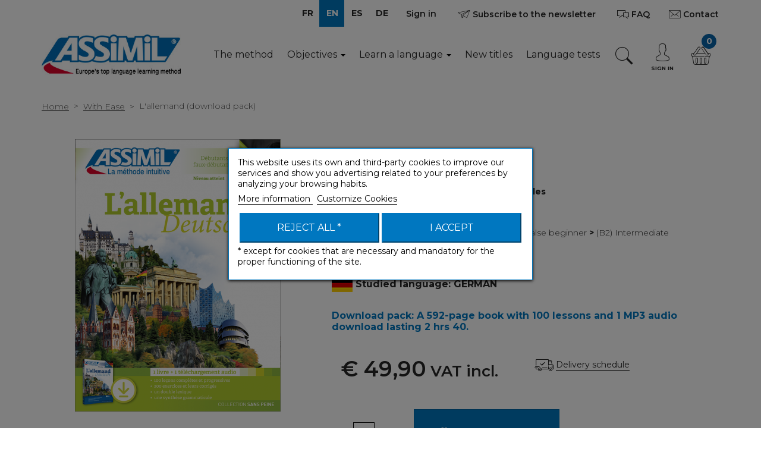

--- FILE ---
content_type: text/html; charset=utf-8
request_url: https://www.google.com/recaptcha/api2/anchor?ar=1&k=6LdER6gUAAAAAKM2BojHlMwDsM7Y8eXR2EGtEGTN&co=aHR0cHM6Ly93d3cuYXNzaW1pbC5jb206NDQz&hl=en&type=image&v=9TiwnJFHeuIw_s0wSd3fiKfN&theme=light&size=normal&anchor-ms=20000&execute-ms=30000&cb=f2biddn8sc6
body_size: 49430
content:
<!DOCTYPE HTML><html dir="ltr" lang="en"><head><meta http-equiv="Content-Type" content="text/html; charset=UTF-8">
<meta http-equiv="X-UA-Compatible" content="IE=edge">
<title>reCAPTCHA</title>
<style type="text/css">
/* cyrillic-ext */
@font-face {
  font-family: 'Roboto';
  font-style: normal;
  font-weight: 400;
  font-stretch: 100%;
  src: url(//fonts.gstatic.com/s/roboto/v48/KFO7CnqEu92Fr1ME7kSn66aGLdTylUAMa3GUBHMdazTgWw.woff2) format('woff2');
  unicode-range: U+0460-052F, U+1C80-1C8A, U+20B4, U+2DE0-2DFF, U+A640-A69F, U+FE2E-FE2F;
}
/* cyrillic */
@font-face {
  font-family: 'Roboto';
  font-style: normal;
  font-weight: 400;
  font-stretch: 100%;
  src: url(//fonts.gstatic.com/s/roboto/v48/KFO7CnqEu92Fr1ME7kSn66aGLdTylUAMa3iUBHMdazTgWw.woff2) format('woff2');
  unicode-range: U+0301, U+0400-045F, U+0490-0491, U+04B0-04B1, U+2116;
}
/* greek-ext */
@font-face {
  font-family: 'Roboto';
  font-style: normal;
  font-weight: 400;
  font-stretch: 100%;
  src: url(//fonts.gstatic.com/s/roboto/v48/KFO7CnqEu92Fr1ME7kSn66aGLdTylUAMa3CUBHMdazTgWw.woff2) format('woff2');
  unicode-range: U+1F00-1FFF;
}
/* greek */
@font-face {
  font-family: 'Roboto';
  font-style: normal;
  font-weight: 400;
  font-stretch: 100%;
  src: url(//fonts.gstatic.com/s/roboto/v48/KFO7CnqEu92Fr1ME7kSn66aGLdTylUAMa3-UBHMdazTgWw.woff2) format('woff2');
  unicode-range: U+0370-0377, U+037A-037F, U+0384-038A, U+038C, U+038E-03A1, U+03A3-03FF;
}
/* math */
@font-face {
  font-family: 'Roboto';
  font-style: normal;
  font-weight: 400;
  font-stretch: 100%;
  src: url(//fonts.gstatic.com/s/roboto/v48/KFO7CnqEu92Fr1ME7kSn66aGLdTylUAMawCUBHMdazTgWw.woff2) format('woff2');
  unicode-range: U+0302-0303, U+0305, U+0307-0308, U+0310, U+0312, U+0315, U+031A, U+0326-0327, U+032C, U+032F-0330, U+0332-0333, U+0338, U+033A, U+0346, U+034D, U+0391-03A1, U+03A3-03A9, U+03B1-03C9, U+03D1, U+03D5-03D6, U+03F0-03F1, U+03F4-03F5, U+2016-2017, U+2034-2038, U+203C, U+2040, U+2043, U+2047, U+2050, U+2057, U+205F, U+2070-2071, U+2074-208E, U+2090-209C, U+20D0-20DC, U+20E1, U+20E5-20EF, U+2100-2112, U+2114-2115, U+2117-2121, U+2123-214F, U+2190, U+2192, U+2194-21AE, U+21B0-21E5, U+21F1-21F2, U+21F4-2211, U+2213-2214, U+2216-22FF, U+2308-230B, U+2310, U+2319, U+231C-2321, U+2336-237A, U+237C, U+2395, U+239B-23B7, U+23D0, U+23DC-23E1, U+2474-2475, U+25AF, U+25B3, U+25B7, U+25BD, U+25C1, U+25CA, U+25CC, U+25FB, U+266D-266F, U+27C0-27FF, U+2900-2AFF, U+2B0E-2B11, U+2B30-2B4C, U+2BFE, U+3030, U+FF5B, U+FF5D, U+1D400-1D7FF, U+1EE00-1EEFF;
}
/* symbols */
@font-face {
  font-family: 'Roboto';
  font-style: normal;
  font-weight: 400;
  font-stretch: 100%;
  src: url(//fonts.gstatic.com/s/roboto/v48/KFO7CnqEu92Fr1ME7kSn66aGLdTylUAMaxKUBHMdazTgWw.woff2) format('woff2');
  unicode-range: U+0001-000C, U+000E-001F, U+007F-009F, U+20DD-20E0, U+20E2-20E4, U+2150-218F, U+2190, U+2192, U+2194-2199, U+21AF, U+21E6-21F0, U+21F3, U+2218-2219, U+2299, U+22C4-22C6, U+2300-243F, U+2440-244A, U+2460-24FF, U+25A0-27BF, U+2800-28FF, U+2921-2922, U+2981, U+29BF, U+29EB, U+2B00-2BFF, U+4DC0-4DFF, U+FFF9-FFFB, U+10140-1018E, U+10190-1019C, U+101A0, U+101D0-101FD, U+102E0-102FB, U+10E60-10E7E, U+1D2C0-1D2D3, U+1D2E0-1D37F, U+1F000-1F0FF, U+1F100-1F1AD, U+1F1E6-1F1FF, U+1F30D-1F30F, U+1F315, U+1F31C, U+1F31E, U+1F320-1F32C, U+1F336, U+1F378, U+1F37D, U+1F382, U+1F393-1F39F, U+1F3A7-1F3A8, U+1F3AC-1F3AF, U+1F3C2, U+1F3C4-1F3C6, U+1F3CA-1F3CE, U+1F3D4-1F3E0, U+1F3ED, U+1F3F1-1F3F3, U+1F3F5-1F3F7, U+1F408, U+1F415, U+1F41F, U+1F426, U+1F43F, U+1F441-1F442, U+1F444, U+1F446-1F449, U+1F44C-1F44E, U+1F453, U+1F46A, U+1F47D, U+1F4A3, U+1F4B0, U+1F4B3, U+1F4B9, U+1F4BB, U+1F4BF, U+1F4C8-1F4CB, U+1F4D6, U+1F4DA, U+1F4DF, U+1F4E3-1F4E6, U+1F4EA-1F4ED, U+1F4F7, U+1F4F9-1F4FB, U+1F4FD-1F4FE, U+1F503, U+1F507-1F50B, U+1F50D, U+1F512-1F513, U+1F53E-1F54A, U+1F54F-1F5FA, U+1F610, U+1F650-1F67F, U+1F687, U+1F68D, U+1F691, U+1F694, U+1F698, U+1F6AD, U+1F6B2, U+1F6B9-1F6BA, U+1F6BC, U+1F6C6-1F6CF, U+1F6D3-1F6D7, U+1F6E0-1F6EA, U+1F6F0-1F6F3, U+1F6F7-1F6FC, U+1F700-1F7FF, U+1F800-1F80B, U+1F810-1F847, U+1F850-1F859, U+1F860-1F887, U+1F890-1F8AD, U+1F8B0-1F8BB, U+1F8C0-1F8C1, U+1F900-1F90B, U+1F93B, U+1F946, U+1F984, U+1F996, U+1F9E9, U+1FA00-1FA6F, U+1FA70-1FA7C, U+1FA80-1FA89, U+1FA8F-1FAC6, U+1FACE-1FADC, U+1FADF-1FAE9, U+1FAF0-1FAF8, U+1FB00-1FBFF;
}
/* vietnamese */
@font-face {
  font-family: 'Roboto';
  font-style: normal;
  font-weight: 400;
  font-stretch: 100%;
  src: url(//fonts.gstatic.com/s/roboto/v48/KFO7CnqEu92Fr1ME7kSn66aGLdTylUAMa3OUBHMdazTgWw.woff2) format('woff2');
  unicode-range: U+0102-0103, U+0110-0111, U+0128-0129, U+0168-0169, U+01A0-01A1, U+01AF-01B0, U+0300-0301, U+0303-0304, U+0308-0309, U+0323, U+0329, U+1EA0-1EF9, U+20AB;
}
/* latin-ext */
@font-face {
  font-family: 'Roboto';
  font-style: normal;
  font-weight: 400;
  font-stretch: 100%;
  src: url(//fonts.gstatic.com/s/roboto/v48/KFO7CnqEu92Fr1ME7kSn66aGLdTylUAMa3KUBHMdazTgWw.woff2) format('woff2');
  unicode-range: U+0100-02BA, U+02BD-02C5, U+02C7-02CC, U+02CE-02D7, U+02DD-02FF, U+0304, U+0308, U+0329, U+1D00-1DBF, U+1E00-1E9F, U+1EF2-1EFF, U+2020, U+20A0-20AB, U+20AD-20C0, U+2113, U+2C60-2C7F, U+A720-A7FF;
}
/* latin */
@font-face {
  font-family: 'Roboto';
  font-style: normal;
  font-weight: 400;
  font-stretch: 100%;
  src: url(//fonts.gstatic.com/s/roboto/v48/KFO7CnqEu92Fr1ME7kSn66aGLdTylUAMa3yUBHMdazQ.woff2) format('woff2');
  unicode-range: U+0000-00FF, U+0131, U+0152-0153, U+02BB-02BC, U+02C6, U+02DA, U+02DC, U+0304, U+0308, U+0329, U+2000-206F, U+20AC, U+2122, U+2191, U+2193, U+2212, U+2215, U+FEFF, U+FFFD;
}
/* cyrillic-ext */
@font-face {
  font-family: 'Roboto';
  font-style: normal;
  font-weight: 500;
  font-stretch: 100%;
  src: url(//fonts.gstatic.com/s/roboto/v48/KFO7CnqEu92Fr1ME7kSn66aGLdTylUAMa3GUBHMdazTgWw.woff2) format('woff2');
  unicode-range: U+0460-052F, U+1C80-1C8A, U+20B4, U+2DE0-2DFF, U+A640-A69F, U+FE2E-FE2F;
}
/* cyrillic */
@font-face {
  font-family: 'Roboto';
  font-style: normal;
  font-weight: 500;
  font-stretch: 100%;
  src: url(//fonts.gstatic.com/s/roboto/v48/KFO7CnqEu92Fr1ME7kSn66aGLdTylUAMa3iUBHMdazTgWw.woff2) format('woff2');
  unicode-range: U+0301, U+0400-045F, U+0490-0491, U+04B0-04B1, U+2116;
}
/* greek-ext */
@font-face {
  font-family: 'Roboto';
  font-style: normal;
  font-weight: 500;
  font-stretch: 100%;
  src: url(//fonts.gstatic.com/s/roboto/v48/KFO7CnqEu92Fr1ME7kSn66aGLdTylUAMa3CUBHMdazTgWw.woff2) format('woff2');
  unicode-range: U+1F00-1FFF;
}
/* greek */
@font-face {
  font-family: 'Roboto';
  font-style: normal;
  font-weight: 500;
  font-stretch: 100%;
  src: url(//fonts.gstatic.com/s/roboto/v48/KFO7CnqEu92Fr1ME7kSn66aGLdTylUAMa3-UBHMdazTgWw.woff2) format('woff2');
  unicode-range: U+0370-0377, U+037A-037F, U+0384-038A, U+038C, U+038E-03A1, U+03A3-03FF;
}
/* math */
@font-face {
  font-family: 'Roboto';
  font-style: normal;
  font-weight: 500;
  font-stretch: 100%;
  src: url(//fonts.gstatic.com/s/roboto/v48/KFO7CnqEu92Fr1ME7kSn66aGLdTylUAMawCUBHMdazTgWw.woff2) format('woff2');
  unicode-range: U+0302-0303, U+0305, U+0307-0308, U+0310, U+0312, U+0315, U+031A, U+0326-0327, U+032C, U+032F-0330, U+0332-0333, U+0338, U+033A, U+0346, U+034D, U+0391-03A1, U+03A3-03A9, U+03B1-03C9, U+03D1, U+03D5-03D6, U+03F0-03F1, U+03F4-03F5, U+2016-2017, U+2034-2038, U+203C, U+2040, U+2043, U+2047, U+2050, U+2057, U+205F, U+2070-2071, U+2074-208E, U+2090-209C, U+20D0-20DC, U+20E1, U+20E5-20EF, U+2100-2112, U+2114-2115, U+2117-2121, U+2123-214F, U+2190, U+2192, U+2194-21AE, U+21B0-21E5, U+21F1-21F2, U+21F4-2211, U+2213-2214, U+2216-22FF, U+2308-230B, U+2310, U+2319, U+231C-2321, U+2336-237A, U+237C, U+2395, U+239B-23B7, U+23D0, U+23DC-23E1, U+2474-2475, U+25AF, U+25B3, U+25B7, U+25BD, U+25C1, U+25CA, U+25CC, U+25FB, U+266D-266F, U+27C0-27FF, U+2900-2AFF, U+2B0E-2B11, U+2B30-2B4C, U+2BFE, U+3030, U+FF5B, U+FF5D, U+1D400-1D7FF, U+1EE00-1EEFF;
}
/* symbols */
@font-face {
  font-family: 'Roboto';
  font-style: normal;
  font-weight: 500;
  font-stretch: 100%;
  src: url(//fonts.gstatic.com/s/roboto/v48/KFO7CnqEu92Fr1ME7kSn66aGLdTylUAMaxKUBHMdazTgWw.woff2) format('woff2');
  unicode-range: U+0001-000C, U+000E-001F, U+007F-009F, U+20DD-20E0, U+20E2-20E4, U+2150-218F, U+2190, U+2192, U+2194-2199, U+21AF, U+21E6-21F0, U+21F3, U+2218-2219, U+2299, U+22C4-22C6, U+2300-243F, U+2440-244A, U+2460-24FF, U+25A0-27BF, U+2800-28FF, U+2921-2922, U+2981, U+29BF, U+29EB, U+2B00-2BFF, U+4DC0-4DFF, U+FFF9-FFFB, U+10140-1018E, U+10190-1019C, U+101A0, U+101D0-101FD, U+102E0-102FB, U+10E60-10E7E, U+1D2C0-1D2D3, U+1D2E0-1D37F, U+1F000-1F0FF, U+1F100-1F1AD, U+1F1E6-1F1FF, U+1F30D-1F30F, U+1F315, U+1F31C, U+1F31E, U+1F320-1F32C, U+1F336, U+1F378, U+1F37D, U+1F382, U+1F393-1F39F, U+1F3A7-1F3A8, U+1F3AC-1F3AF, U+1F3C2, U+1F3C4-1F3C6, U+1F3CA-1F3CE, U+1F3D4-1F3E0, U+1F3ED, U+1F3F1-1F3F3, U+1F3F5-1F3F7, U+1F408, U+1F415, U+1F41F, U+1F426, U+1F43F, U+1F441-1F442, U+1F444, U+1F446-1F449, U+1F44C-1F44E, U+1F453, U+1F46A, U+1F47D, U+1F4A3, U+1F4B0, U+1F4B3, U+1F4B9, U+1F4BB, U+1F4BF, U+1F4C8-1F4CB, U+1F4D6, U+1F4DA, U+1F4DF, U+1F4E3-1F4E6, U+1F4EA-1F4ED, U+1F4F7, U+1F4F9-1F4FB, U+1F4FD-1F4FE, U+1F503, U+1F507-1F50B, U+1F50D, U+1F512-1F513, U+1F53E-1F54A, U+1F54F-1F5FA, U+1F610, U+1F650-1F67F, U+1F687, U+1F68D, U+1F691, U+1F694, U+1F698, U+1F6AD, U+1F6B2, U+1F6B9-1F6BA, U+1F6BC, U+1F6C6-1F6CF, U+1F6D3-1F6D7, U+1F6E0-1F6EA, U+1F6F0-1F6F3, U+1F6F7-1F6FC, U+1F700-1F7FF, U+1F800-1F80B, U+1F810-1F847, U+1F850-1F859, U+1F860-1F887, U+1F890-1F8AD, U+1F8B0-1F8BB, U+1F8C0-1F8C1, U+1F900-1F90B, U+1F93B, U+1F946, U+1F984, U+1F996, U+1F9E9, U+1FA00-1FA6F, U+1FA70-1FA7C, U+1FA80-1FA89, U+1FA8F-1FAC6, U+1FACE-1FADC, U+1FADF-1FAE9, U+1FAF0-1FAF8, U+1FB00-1FBFF;
}
/* vietnamese */
@font-face {
  font-family: 'Roboto';
  font-style: normal;
  font-weight: 500;
  font-stretch: 100%;
  src: url(//fonts.gstatic.com/s/roboto/v48/KFO7CnqEu92Fr1ME7kSn66aGLdTylUAMa3OUBHMdazTgWw.woff2) format('woff2');
  unicode-range: U+0102-0103, U+0110-0111, U+0128-0129, U+0168-0169, U+01A0-01A1, U+01AF-01B0, U+0300-0301, U+0303-0304, U+0308-0309, U+0323, U+0329, U+1EA0-1EF9, U+20AB;
}
/* latin-ext */
@font-face {
  font-family: 'Roboto';
  font-style: normal;
  font-weight: 500;
  font-stretch: 100%;
  src: url(//fonts.gstatic.com/s/roboto/v48/KFO7CnqEu92Fr1ME7kSn66aGLdTylUAMa3KUBHMdazTgWw.woff2) format('woff2');
  unicode-range: U+0100-02BA, U+02BD-02C5, U+02C7-02CC, U+02CE-02D7, U+02DD-02FF, U+0304, U+0308, U+0329, U+1D00-1DBF, U+1E00-1E9F, U+1EF2-1EFF, U+2020, U+20A0-20AB, U+20AD-20C0, U+2113, U+2C60-2C7F, U+A720-A7FF;
}
/* latin */
@font-face {
  font-family: 'Roboto';
  font-style: normal;
  font-weight: 500;
  font-stretch: 100%;
  src: url(//fonts.gstatic.com/s/roboto/v48/KFO7CnqEu92Fr1ME7kSn66aGLdTylUAMa3yUBHMdazQ.woff2) format('woff2');
  unicode-range: U+0000-00FF, U+0131, U+0152-0153, U+02BB-02BC, U+02C6, U+02DA, U+02DC, U+0304, U+0308, U+0329, U+2000-206F, U+20AC, U+2122, U+2191, U+2193, U+2212, U+2215, U+FEFF, U+FFFD;
}
/* cyrillic-ext */
@font-face {
  font-family: 'Roboto';
  font-style: normal;
  font-weight: 900;
  font-stretch: 100%;
  src: url(//fonts.gstatic.com/s/roboto/v48/KFO7CnqEu92Fr1ME7kSn66aGLdTylUAMa3GUBHMdazTgWw.woff2) format('woff2');
  unicode-range: U+0460-052F, U+1C80-1C8A, U+20B4, U+2DE0-2DFF, U+A640-A69F, U+FE2E-FE2F;
}
/* cyrillic */
@font-face {
  font-family: 'Roboto';
  font-style: normal;
  font-weight: 900;
  font-stretch: 100%;
  src: url(//fonts.gstatic.com/s/roboto/v48/KFO7CnqEu92Fr1ME7kSn66aGLdTylUAMa3iUBHMdazTgWw.woff2) format('woff2');
  unicode-range: U+0301, U+0400-045F, U+0490-0491, U+04B0-04B1, U+2116;
}
/* greek-ext */
@font-face {
  font-family: 'Roboto';
  font-style: normal;
  font-weight: 900;
  font-stretch: 100%;
  src: url(//fonts.gstatic.com/s/roboto/v48/KFO7CnqEu92Fr1ME7kSn66aGLdTylUAMa3CUBHMdazTgWw.woff2) format('woff2');
  unicode-range: U+1F00-1FFF;
}
/* greek */
@font-face {
  font-family: 'Roboto';
  font-style: normal;
  font-weight: 900;
  font-stretch: 100%;
  src: url(//fonts.gstatic.com/s/roboto/v48/KFO7CnqEu92Fr1ME7kSn66aGLdTylUAMa3-UBHMdazTgWw.woff2) format('woff2');
  unicode-range: U+0370-0377, U+037A-037F, U+0384-038A, U+038C, U+038E-03A1, U+03A3-03FF;
}
/* math */
@font-face {
  font-family: 'Roboto';
  font-style: normal;
  font-weight: 900;
  font-stretch: 100%;
  src: url(//fonts.gstatic.com/s/roboto/v48/KFO7CnqEu92Fr1ME7kSn66aGLdTylUAMawCUBHMdazTgWw.woff2) format('woff2');
  unicode-range: U+0302-0303, U+0305, U+0307-0308, U+0310, U+0312, U+0315, U+031A, U+0326-0327, U+032C, U+032F-0330, U+0332-0333, U+0338, U+033A, U+0346, U+034D, U+0391-03A1, U+03A3-03A9, U+03B1-03C9, U+03D1, U+03D5-03D6, U+03F0-03F1, U+03F4-03F5, U+2016-2017, U+2034-2038, U+203C, U+2040, U+2043, U+2047, U+2050, U+2057, U+205F, U+2070-2071, U+2074-208E, U+2090-209C, U+20D0-20DC, U+20E1, U+20E5-20EF, U+2100-2112, U+2114-2115, U+2117-2121, U+2123-214F, U+2190, U+2192, U+2194-21AE, U+21B0-21E5, U+21F1-21F2, U+21F4-2211, U+2213-2214, U+2216-22FF, U+2308-230B, U+2310, U+2319, U+231C-2321, U+2336-237A, U+237C, U+2395, U+239B-23B7, U+23D0, U+23DC-23E1, U+2474-2475, U+25AF, U+25B3, U+25B7, U+25BD, U+25C1, U+25CA, U+25CC, U+25FB, U+266D-266F, U+27C0-27FF, U+2900-2AFF, U+2B0E-2B11, U+2B30-2B4C, U+2BFE, U+3030, U+FF5B, U+FF5D, U+1D400-1D7FF, U+1EE00-1EEFF;
}
/* symbols */
@font-face {
  font-family: 'Roboto';
  font-style: normal;
  font-weight: 900;
  font-stretch: 100%;
  src: url(//fonts.gstatic.com/s/roboto/v48/KFO7CnqEu92Fr1ME7kSn66aGLdTylUAMaxKUBHMdazTgWw.woff2) format('woff2');
  unicode-range: U+0001-000C, U+000E-001F, U+007F-009F, U+20DD-20E0, U+20E2-20E4, U+2150-218F, U+2190, U+2192, U+2194-2199, U+21AF, U+21E6-21F0, U+21F3, U+2218-2219, U+2299, U+22C4-22C6, U+2300-243F, U+2440-244A, U+2460-24FF, U+25A0-27BF, U+2800-28FF, U+2921-2922, U+2981, U+29BF, U+29EB, U+2B00-2BFF, U+4DC0-4DFF, U+FFF9-FFFB, U+10140-1018E, U+10190-1019C, U+101A0, U+101D0-101FD, U+102E0-102FB, U+10E60-10E7E, U+1D2C0-1D2D3, U+1D2E0-1D37F, U+1F000-1F0FF, U+1F100-1F1AD, U+1F1E6-1F1FF, U+1F30D-1F30F, U+1F315, U+1F31C, U+1F31E, U+1F320-1F32C, U+1F336, U+1F378, U+1F37D, U+1F382, U+1F393-1F39F, U+1F3A7-1F3A8, U+1F3AC-1F3AF, U+1F3C2, U+1F3C4-1F3C6, U+1F3CA-1F3CE, U+1F3D4-1F3E0, U+1F3ED, U+1F3F1-1F3F3, U+1F3F5-1F3F7, U+1F408, U+1F415, U+1F41F, U+1F426, U+1F43F, U+1F441-1F442, U+1F444, U+1F446-1F449, U+1F44C-1F44E, U+1F453, U+1F46A, U+1F47D, U+1F4A3, U+1F4B0, U+1F4B3, U+1F4B9, U+1F4BB, U+1F4BF, U+1F4C8-1F4CB, U+1F4D6, U+1F4DA, U+1F4DF, U+1F4E3-1F4E6, U+1F4EA-1F4ED, U+1F4F7, U+1F4F9-1F4FB, U+1F4FD-1F4FE, U+1F503, U+1F507-1F50B, U+1F50D, U+1F512-1F513, U+1F53E-1F54A, U+1F54F-1F5FA, U+1F610, U+1F650-1F67F, U+1F687, U+1F68D, U+1F691, U+1F694, U+1F698, U+1F6AD, U+1F6B2, U+1F6B9-1F6BA, U+1F6BC, U+1F6C6-1F6CF, U+1F6D3-1F6D7, U+1F6E0-1F6EA, U+1F6F0-1F6F3, U+1F6F7-1F6FC, U+1F700-1F7FF, U+1F800-1F80B, U+1F810-1F847, U+1F850-1F859, U+1F860-1F887, U+1F890-1F8AD, U+1F8B0-1F8BB, U+1F8C0-1F8C1, U+1F900-1F90B, U+1F93B, U+1F946, U+1F984, U+1F996, U+1F9E9, U+1FA00-1FA6F, U+1FA70-1FA7C, U+1FA80-1FA89, U+1FA8F-1FAC6, U+1FACE-1FADC, U+1FADF-1FAE9, U+1FAF0-1FAF8, U+1FB00-1FBFF;
}
/* vietnamese */
@font-face {
  font-family: 'Roboto';
  font-style: normal;
  font-weight: 900;
  font-stretch: 100%;
  src: url(//fonts.gstatic.com/s/roboto/v48/KFO7CnqEu92Fr1ME7kSn66aGLdTylUAMa3OUBHMdazTgWw.woff2) format('woff2');
  unicode-range: U+0102-0103, U+0110-0111, U+0128-0129, U+0168-0169, U+01A0-01A1, U+01AF-01B0, U+0300-0301, U+0303-0304, U+0308-0309, U+0323, U+0329, U+1EA0-1EF9, U+20AB;
}
/* latin-ext */
@font-face {
  font-family: 'Roboto';
  font-style: normal;
  font-weight: 900;
  font-stretch: 100%;
  src: url(//fonts.gstatic.com/s/roboto/v48/KFO7CnqEu92Fr1ME7kSn66aGLdTylUAMa3KUBHMdazTgWw.woff2) format('woff2');
  unicode-range: U+0100-02BA, U+02BD-02C5, U+02C7-02CC, U+02CE-02D7, U+02DD-02FF, U+0304, U+0308, U+0329, U+1D00-1DBF, U+1E00-1E9F, U+1EF2-1EFF, U+2020, U+20A0-20AB, U+20AD-20C0, U+2113, U+2C60-2C7F, U+A720-A7FF;
}
/* latin */
@font-face {
  font-family: 'Roboto';
  font-style: normal;
  font-weight: 900;
  font-stretch: 100%;
  src: url(//fonts.gstatic.com/s/roboto/v48/KFO7CnqEu92Fr1ME7kSn66aGLdTylUAMa3yUBHMdazQ.woff2) format('woff2');
  unicode-range: U+0000-00FF, U+0131, U+0152-0153, U+02BB-02BC, U+02C6, U+02DA, U+02DC, U+0304, U+0308, U+0329, U+2000-206F, U+20AC, U+2122, U+2191, U+2193, U+2212, U+2215, U+FEFF, U+FFFD;
}

</style>
<link rel="stylesheet" type="text/css" href="https://www.gstatic.com/recaptcha/releases/9TiwnJFHeuIw_s0wSd3fiKfN/styles__ltr.css">
<script nonce="6cGDurjwkUsIeqp6tLgOhw" type="text/javascript">window['__recaptcha_api'] = 'https://www.google.com/recaptcha/api2/';</script>
<script type="text/javascript" src="https://www.gstatic.com/recaptcha/releases/9TiwnJFHeuIw_s0wSd3fiKfN/recaptcha__en.js" nonce="6cGDurjwkUsIeqp6tLgOhw">
      
    </script></head>
<body><div id="rc-anchor-alert" class="rc-anchor-alert"></div>
<input type="hidden" id="recaptcha-token" value="[base64]">
<script type="text/javascript" nonce="6cGDurjwkUsIeqp6tLgOhw">
      recaptcha.anchor.Main.init("[\x22ainput\x22,[\x22bgdata\x22,\x22\x22,\[base64]/[base64]/[base64]/[base64]/cjw8ejpyPj4+eil9Y2F0Y2gobCl7dGhyb3cgbDt9fSxIPWZ1bmN0aW9uKHcsdCx6KXtpZih3PT0xOTR8fHc9PTIwOCl0LnZbd10/dC52W3ddLmNvbmNhdCh6KTp0LnZbd109b2Yoeix0KTtlbHNle2lmKHQuYkImJnchPTMxNylyZXR1cm47dz09NjZ8fHc9PTEyMnx8dz09NDcwfHx3PT00NHx8dz09NDE2fHx3PT0zOTd8fHc9PTQyMXx8dz09Njh8fHc9PTcwfHx3PT0xODQ/[base64]/[base64]/[base64]/bmV3IGRbVl0oSlswXSk6cD09Mj9uZXcgZFtWXShKWzBdLEpbMV0pOnA9PTM/bmV3IGRbVl0oSlswXSxKWzFdLEpbMl0pOnA9PTQ/[base64]/[base64]/[base64]/[base64]\x22,\[base64]\\u003d\x22,\x22wrVvei0ow4wuw4zDhcOYC8Obw6jCkBDDg2AiWlHDosKUNDtLw7/CrTfCq8KlwoQBcBvDmMO8F0nCr8O1JXQ/[base64]/Clg3CusKCSMK/C8KFMxh7fsKAw4zCocKnwqh4W8KQw711EjkuRjvDm8Kswrh7wqEOMsKuw6Q/M1lUFAfDuRlSwqTCgMKRw7/ChXlRw5wUcBjCqsKrO1d4wo/[base64]/[base64]/DsgvCoA/Dg8KRYTgFwo/CvS1yw4fCucO+FDvDqcOBXcKKwo9kFMKrw4Z6HibDgkjCiETDhExzwqJ/w5Z5ecK/wrpVwo9pGi1uwrrCgx/DuncJwrNPSj/[base64]/DlEXCt8KHXnd7JFXDsMOpJ8O5wq7Dm8KuMBXDpiHDgRlOwqjCjsKvw5QNwoDDjnbDj0/Cgz9hEycvL8K/DcO9F8OuwqY8wqNadS/DlFhrw51POgbDuMOBwrsbScKHw5VEUB5Rw4F3wpwEEsO0fwvCmzIqfMKUAihPN8KCwpQqwobDmcOECXPDgh7Dr0/[base64]/K8KQwr7CoQwBw6/CqcKLBMKVw4ddKsOWdSJ+JWFowohGwpJbJMOlB0TDlywXbsODwpnDlcKrw4wXHVTDncKqEGkSAsO7wqPCisKQwpnDpcOewprCosOEw7/CuA1rRcK1wr8NVxoKw5rDtgjDgMOzw7fDvMK4UMOkwozDr8K1wr/DjhBGwoApbcOXw7N5wrdmw73Dj8OxGGnCh1LCuwRywoMVO8OMwozDhMKcY8OlwpfCvsKCw7VTOjTDjMKywrnCncO/[base64]/w4BFw5bDiBIte8KHOMOfMUIHSV9oP1URfBPCiTfDjRbDpcKowo83wrnDtMOPXHE3U3hbwo9bf8OQwoPDgcKnwqBRd8OXw60+I8KXwp86XsKgOnrCgsO2agTCqsKtLGwkFMOcw6VpdR9IL3/CssOPQEpWLz3CmG0Ow7bCgzB9wpPCqxzDqSZ/w5nCrsO6ZT3Ct8OrbsKIw4BzfsOGwp9Sw49nwr/[base64]/w4rDn3RZIcOoWXVewpHCt8OUw4Unw40Rw5kZwrzDgcKKVsOfMsO/wp91wqbClXvCnMOECW1yVcO4DsKeT3dyeXrCnsOmVsK4w7gFZsKDwoNCw59Iwq5BU8KSwqjCmMOOwq0rEsKHe8O4ayrCnsKQwpHDosOHw6LCjFMeW8KlwqHDq1Yrw4rCvMOqCcO6wrvCv8OLdisXw7fCjz4JwpfCjcKzSUoXTMKjWz7DpsO9wrbDkwFcPMK/J0PDk8KyWCwgH8OYZGpNw67ClF0SwoEwF3PDksKUwq/DvMOAwrrDssOibcOfw6LCtsKJfMOgw77DrMKLwrTDr0UlHMOswovDtcKQw7sPNxReaMONw6HCiQY1w4g7w6TDumknwq3DgUzCmcK8w5/Dv8KRwpnDk8KhUcOWL8KHD8OCw55xw4xvw4RYw5jCu8O/w6kCVcKpWWnCkyjCvCHDtMKRwrvCvGvCmMKNaDE0WD3CuC3DrsOYA8KcBW3DpsKlDVl2WsOudQDCiMK5G8Ozw5BrY0k2w73Dr8KPwr3DkQsowpzDicKbLMK3AMObWyXDnk91egLDp2nCoivDvyhQwpZHJsORw7VfCcOSQ8OqHMOYwphJOT/Dk8Kaw5ZIFsO0wq5owq/[base64]/CjMKlDMKNwpdYKMOva8OGwrwUwrrDpMOEwovDiRLDqTzDqAzDvjbCmcO9e2PDncOpw5FnRGvDpjrDnn/DjWvCkDArwojDpcK5PAVFwol/w57CksOLwr87UMK4TcKswpk9wq9CBcKYw4/CiMKpw4ZfZcOdeTjCgizDk8KgU33CghJ6XMOlwqcbwonCjMKnOHDClWd+Z8OVAsKCUFggw7hwO8OoFcKXFMO1w7Fbwp5dfsOxw7EBFSh1wrh1TcO2wqdIw71Pw4XCpV5xPsOJwoIIw5MQw77Dt8OSwo/[base64]/Ci0bCm8KtwrgDb8OgasK3ciU0w51mwodGTENuE8OzAGTDoRHCjcKqbQTCqGzDnkYsTsKtwoXCnsKEw6xzwr1Mw59gD8KzDcKyccKIwrcGQsKnwpkXDSfCmsKYa8KTwovCpMOCL8KHMSPCqX58w4R1ZyzChTE1N8KCwr7CvkPDuRlHAsOQdU3ClA/CuMOkbMO/[base64]/ChMOjSsK0wobDncOpwoFve0MTwoXCm8K7w6xqf8OZdMOmwq5XZcK9wolUw7jDpcOlfMOSwqnDscK8Ak3DiwDDv8Ksw7XCvMK3L3d4MsObWMOuw7UvwppkVksmFWlpwqLCrAjCsMKvUlLDj13CkBAQFVzCpzYTNMOBQMOxOz7Cv13CpcO7wq4/wqFQITjCu8Ouw5ENUyfCoATCqCliNsO9wobDk0tlwqTCnMOSAwcEw5rCgsO7R3HCrnctw68GasK0XsK2w6DDt3XDucKOwqTChcK5wq9BTcOPwovClU03w5vDqMOkfTDChh01BznCt13Dt8OJw7plMDTDojPDq8OfwrBBwo7Dnl7DnDglwrvCgDnCh8OiGkAAOmfCnB/Du8O2wqHClcKfRlrCjEfDpMOIRcO6w4fCthJuw7cIJMKibQ02W8Ouw5AuwoPDpE17YsKrLhVuw4XDnMK/wpXDrMOww4TCoMKuw64YDcK8woxrwrfCqMKJRWQCw5jDosK/[base64]/CkFsbf8K6D8KNw6jCt8OvcMOGw6Z9fcOHwokKw54WwrfCisO6KMKZwr/[base64]/CrMOawrDCm8KVIMKsw4MtNjrCo1ttFxHDi8OsARnDhnbDuR5GwpVcQjXCnEQqw7zDmjMqwozCvMOjw57ChjLDuMKXw4VqwrDDmsOcw64HwpFUwojCgEvCgsKYBxYMcsKpTy8HA8KJwq/CsMOywo7CncK8w6DDmcO8XXnCoMOcwrTDm8O+GWdyw5peECtZA8OtGcOsYMKpwpd4w7pdGzwSw6/Cl1UTwq4mw6rDtDIgwpLDmMOFw6PCpmRlaiA4WDnClsOkIC8xwqklW8Omw7xna8KTDcKdw6/DuzrDusOOw6fCix13woPCuSbCn8KkaMKKw7XChBlFw615AsOqw6BmLWvCr2xtTcOYw4jDvcOCw4vDtQpewrZgPivDuVLCrUTDsMKXZCARw6TDnsOUw7rDv8K9wr/DlcOzHTzCj8KMw7vDtEhWwqLCqVPCjMO3c8Kqw6HChMKUJGzDgXnCj8OhCMOywpnDu0Zew4zDoMOLw4VQWsOXJ2rCnMKBQl9fw6vCkhdmRsKQwp5aQ8KVw7ZJwpwmw4kawpI4dcK7w5XChcKRwrPCgsKELkbDpUfDnVTCvDBPwq/CoSIkYsKqw5hvfsKMMQoLJAZoJMO9wo7DhMKWw53CscKLCcODTmhiAsKsQywjwp7DgcOPw6DCscO4w6onw79yNcODwpPDiB3DlEk2w7lsw6tkwonCn3ksIUtHwoB2wqrCgcKfZW4EUcO9w58YSnR/woFfw5oCK388wqzCiHrDhWYaQcKjUTfCmcKmMkgtGH/DhcOsw7nCjRQCfMOew5rCkGJIC1zCuBDDtVp4wpptEMOCw4zCgcKOWjlXw7DChR7CoiVywqonw7nClGgXbgI/woHCnsKwdMOYDTvCvWzDu8KOwqfDm3luYsK4dlLDjBvCucOuwoVrRT/Cg8KWbAMjDgLDgsOmwqxiw4jDlMOJw7rCvcO9wo3CqDfChltqXGJTwqjDuMOmD23Cm8OIwoxiwoPDpMO4wo7Cl8O1w5fCvcO0wqDClMK+FcOfT8KQwrrCuVVCwq/ChiU4VcOTKCdlCsOmw4EPwo0Ow5jCocOrHUwlwqpzMcO/[base64]/Dj0ENw4fDlVbClkzCocOiwoRfw5ogGMKef8OYYMK+w7JBaBTDicKmw6leQMOidxbCsMKQwobDlsOmcT7CpjxEQMK0w6HCvmfDvS/CoRnCg8OeaMOGw5klFcKaVx84P8ODw7PCs8KkwoVxEV3ChsOrw77ClzrDpyXDomF+AcOGQ8O/wo7CmMKRw4TDvRDDt8KcXcO+DlzCpMKnwohXWX3DkAPDscKySg56w6pNw6Rxw6NRw6rDqsOWesK0w4/DpMOyCAorwrx5w5ofM8OEW0xlwoxOwr7Cu8OLIQFZNsOVwrDCp8Ofwo3CmxE4I8KeAcKZZy0UekTCgF45w4nDi8O6w6TCoMOYw7bChsK8wrMzw43DtUsSw745F0YUZcKxw7fChyTCoF7Dsg15w5LDkcOIVB3DvRRfXX/CjmPCgXgewr9mw77Dk8Kow7DCrljCnsK9wq/CvMOow6gRasOWGMKlCxNDa3pAe8Omw5Ahwr1iwp8Tw6wqw49Kw7wzw6rDrcOcAgpTwpxiehXDucKcRMKHw7bCv8KfDsOlDj7DvxLClMO+ZV3Cn8Kmwp/CjsOvR8OxT8OzMMK+bR3DrcKyExI5woNiMsOsw4gIwpjDl8KlBxZXwoBmW8KDTsOnERzCi3/[base64]/DrsKwwoUXw4TDs8OxdSXCqxvCokLClmpdw5vCh1UhaylVWcOOYcK/w7rDn8KBAMOuw4kCDMOWwpfDh8Kgw6XDt8KSwrnDtxTCrBTCuElCI0LDs2jDhyTCjMKmcsKERREDdHzDh8OODVjCtcOmwrvDrsKmMzwRw6TDkBbDrcO/w6lrw7FpA8OOZcOnXsOvMnTDrE/CvMKpCkRdw4FPwolMwp7DjGkxT2MRJ8Kow5xtfXLCiMKCQcOlAMK7w4wcw4jCrTTDmWXCkx7Cg8K4CcKjL0xJIDd8V8KXGcO+PMKsZDcXw43DtWrDt8KNAcKNw5PCh8KwwodYZcO/wojCpQzDt8KWwq/CglZQwo0Hwq/[base64]/[base64]/DpcKvwpbCpx7Dlx/Cj8KubVRBwqfCviPCil7CpB11LMKNGMOVJ1/[base64]/CqcOKHVtUWMKKw5Njw7jCqVQjwrbDvsONwqXDnsKfwoLCocOxNMKowr9Zwro/wr9Cw53CpjMyw67CkgrDvGDDsBJbRcOdwoplw7AJF8Okwq7DmcKDFRHCky8iWx3CtsO9EsKWwp3DizbCmn4IWcKLw60nw5oENDYXw5fDncKcS8OOTsKXwqBfwq7DgUPDvcKuKhzCogTCtsOcw6BtAx/DnU1EwrsBw7NvakPDqcOjw7VvMXDDhMKvVSPDsUIQwqbCiz3CsmzDqxU+wqvDshbDoShAD3xKw73CnD3CnsKMeRVbd8OFGEHDvcOhw7DCtDHCg8KzREhQw6hDwqRbTDHCqwnDicOtw4x5w6nChjfDuwBlwpvDvR5lNmE4wrwDwr/DgsOJwrQHw7dCRcOSVHJDelF7cGbDqMOyw7ITw5Egw4rCg8K0BsK6KsONXVvCvjLDsMO9ZB0nCGxNw7wOJmHDssKuTcK2wqHDhXLCl8KbwrXDpMKhwrfDmQvCqcKrbFLDq8OHwobDhcKmw7jDjcKxOC3Dn27DmsO5w4DCksOZY8K/[base64]/DrX8FwqLDhEFsMMONwp5Gw7fDsEbCvEBMwonDksOBwqjCq8Knw7pcRSl2QXPCnRdRC8KWY37Do8K4bzJWesOFwqc6USY5fMKow6rDqATDlsOySsO6UMOzF8KEw7BIex8IXQsfVDo0wr/Dl0NwLjNowr9Mw7AZwp3DjDVtEyFGAjjDhMKBw75waxQmLcO0w6fDqB3Dp8OeBzHDgDldThxdwoLCsxItwoo/QmzCp8O/w4PCkRDCmAzDhi4Bw5zDpcKYw54fw5VkYHnCqMKlw7bDisOCbMOuO8OxwrZnw60wVCTDgsKYwp3CkXJKfmrDrcOXbsKrw5x7wpzCplBrOcO4GMKfQWPCgUoCPEfDjg3DpMObwrEYZMKVcMO8w5toN8OePcOvw4/CnmHCg8Odw4wlRMOJaTkWDsKvw7jCgcONw7/CsXlyw49LwpLCuWYsKhRZw43CkADDvV8fSAEKEjVew7zClzpZFypyXMK5w54Ow4nCp8OwQcOLwpFIY8KzOsOKXHp1w4vCuizCqcKRw4PCjyrDhVHDkRgtSgc9eyI6bMKawptCw4xrLQVXwqXCgj9Hwq3DnWxxwpctfxXCg1A6wprCksO/w4wYCHrCl2vCs8KmG8KzwqjDv2AnHcK3wrPDqsO0DE4lwp/CgMOoT8OXwqrCiTjDgnllSsKAwpnDq8OqWcK+wrMIw5M8CCjDtcKAB0F6PBvDkH/DkMKywonCnMOFw6LDrsOLNcOLwoPDgDbDux3Di0AUwoXDr8KDfsOmF8KMQB4wwrEZw7cXTCTCnxwpw73DkXfCpEF3wrjDrhzDvWhiw4vDikAtw4s7w4vDpBTCkjoJwofDhXxPKi1od3fClSYHEMK5S3nCucK9Q8KJw4IjG8K/wrXDk8Otw4TCtkjCpW41YRkQdSo6w6bDqWF1XQzCuUV6woXCusOHw4VUO8OawpHDiWYuIcKMG3fCsHjChEwdwqLCm8KGHUxHw6HDpwPCsMOPE8KJw5g/wpc2w7okW8OUM8Kiw7TDssKyMgQpw4rDjsKrw6QQecOOw73ClCXCqMO5w6RWw6bDv8KKwqHClcO/w5DDucKpw5gKw7DDtcOqM2AwYcOlwrLDksOSwooQGisbwp1UehjCsQLDrMO7w5bCjcKJCMKtCCLCh201wpF4w6xWwp3DkArCs8OySQjDi3rCusKGwo3DrDrDnGXCscKrwpIbB1PCsikJw6t3w71YwoZyAMOXUhsLw4PDn8KIw5nCrn/ClQ7DpTrCuEbCk0dPBsO4XgRiJcOYw7/DiCwiw4/ClQbDsMOWK8K4LlDDr8Kdw4rCggjDhTAbw5TCiiMPF0dXwrldKMOxBMKfw47CmGrCpXrDqMKxXsKPTQ9PTx5Vw4zDosKGwrDChkJaZTfDlhgFMcOGbAcvfwbCl0XDiC4UwpU/[base64]/DmFvCgcOVQMKnw4nCosKBfMK5FcOsUgTDmcKbWG/DhcKBHsOHTkvCt8O7T8Ogw7pJecKhw4XCrlVbw6w+JBsGwoTDsk3DrsOFwr3DqsKkPThBw5HDuMOFwp3ColjCtgF4wrF/acKldsOewq/CscKCwqbCogDCucOsU8KtP8KuworDhmBgc31ke8KLcMKHM8KwwqfCgcOVw74Bw7lLw6LClxQHwrTCj0XDuyLCtWjCg0l/w5XDu8KKAcK6woZSZx8twoDChsOjcgnCuGttwqM4w6xzHMKvemoMdMK2OEPDkR9TwpwmwqHDn8OtVMK1OcOSwqVaw6nCiMKUe8KiUsKeEMKCDmh5wqzCpcK5difCgXHDisK/dWY1Xm0SLjvCosOYZcOcwoJvTcKJwptLREzCuATDti7CuVXCm8OXf0fDkcO/BsKgw4EmdMKAOTXCmMKHKS0XacK/HQRpw5IsdsK4eSfDtsOSwqvClDNaW8K3cxslw6Q/w7DCk8OEJMKFWMOZw4RKwpXDgsK1w6bDuVk5WsO3woJqwpvDq3kEw6jDkGzCksKuw50ywrPDglTDgmBBwoUpZMKVwq3DknPDgsO+wq3DlsOYw7UgNsOAwpQfHsK6VcKLYMKhwovDjgEgw4RtYEwLCHk4QTjDuMK8LB/Dq8O6fMK0w4rCgADCi8KYcQwsKsOmRR4QTMOAOgjDlwI0EsK1w4jCrcK/[base64]/[base64]/Du8K1w44qBwEAw6/Cu11zC1nCsnkPTcKOwr45w4zCjC5Sw7zDkm/DqsKPwpLDm8OUwo7CtsKbwqwXSsKpJXzCrsOuI8OvJMKMwpcvw7XDtFQIwqnDiXtQw4DClHJkXQ3Dl03CjcKqwqLDqMOuw7pBFiRtw6/CvsKeXcKbw4JnwqbCsMOswqbDrMKsKsKnw43Cl0cGw5wIRT0Hw48EYMO+ZhBSw7sLwoPCsVg+w6fCn8KFGiwTeDnDizfCucO0w43CjcKHwrtND2pfwpbDmAfDhcKVcUlXwq/CucK/w5sxKVQ7w4LDn2TCrsONwpU/U8OoRMKiwpDCsm/DjMOpw5pHwpsTXMKtw7wWXMOIw5zCsMK/[base64]/[base64]/CkQoIwpkDY8KWwpHCksOUbMOCWyDCsSURaxJbUgHCqyzClcO3TUsfwp/Dvj5uwrbDjcOMwqjCmMOZDRPCrSbDhlPDuUZaYcOBGh45wrTCs8OGCsO5NmIMecKew7kSw6DDhsO/bsKIUWnDmjXCi8OLKsOQIcOAw50Mw5zCmiwqfsKzwrEOwp9Dwpt/w5kDwqk0w6bDmcOxaX3Dg092eiTCk3HDhiA3Vw4bwpULw4LDlMOfwq4OVcKwEhZgY8OQGsKxCcKow59kw44KesOeAFs1wpXCiMO3wpDDvTYLAWPCiQd+JcKcTWrCkFvDqiTCpsKwYMOZw5DChcONWsOval/DksOIwr5jw4MXYcKlwrTDpjXDqMKGUw51wqw+wqvDlT7DoyjCnxtewqdGG0jCpMO/wpjDlcKPUcOewpPClAfDlBJdYjjCoDl6c2gjwq/[base64]/wqFTSE1BBsOqw4gUR8KsXsKIesO0Rg7CtcO+w4lUw7/DlMOTw4HDp8OGWnrDmMKsdcOPL8KACHLDlD7DtMK4w53CtMOuw5phwqDDosKHw6nCocOpcXltN8Kmwo9Mw5DCpH14WkbDsksRQcOhw4XCqsOow7kfYcK0OcOxb8Kew4PCgAhJLsOAw6jCrFfDhsO+cSYpwqXDgz8HJsOGf2vCsMK7w6cbwoJIwprDnC9Kw6/DvcOZw5vDmW1Ewr3DpcOzJF5gwqnCvsK4UMK7w4p1W0o9w70EwrjDmVtfwonCmANmfyDDlxzCnjnDq8OUHMO4wplnKi3DkDnCrxnChhTCvVMVwqlIwqZFw7TCphvDvjzCn8O7Z2vCrHXCrcK3O8KyPwtSSkHDhHdswqbCvsKiwrvDisOgwrnDiTrCgW/Dv03DgSbDrsKRWsKBwrQjwrFnV1B7wrXDl2JCw6ZyF1l5w79sBcKKFCvCoUxuwp4qasKdBcKHwpIkw4vDp8OeecOyIsO+AmY1w7TDqsKuRkZmB8KQwrYTwpjDoC/DiVrDh8KcwqkcSkQGTV9qwpNiw5c1w5hkw79cEUknF1HCrR0VwoVlwrVNw7/CsMOYw63DjynCpcKhMzfDhi3DkMKywoV7wqoRQCTDmMKwFAQkd2lINxTDn2prw6/Di8O5OcOnVsK4HRsvw4B4wq7Dp8OVw6llEMOQwrRDesONw4knw4oPOAw4w4rDkMOBwrPCucO/W8Oyw5cgwo7DpMOswr9+woIew7XDllEKZUHDpcKyZMKPw5tpScOVcsKVbiDDtcOuFHE+w5jCmsKtZ8O5TWbDgAzDscKxYMKRJ8OhSMOEwpEOw5fDr0Frw583WsOYw4XDhcK2WDI8w4PCusK/WsKoX3gjwodMfMOvwpdSPMOwAsOkwphMw6LClHlCEMKbFsO5P3/DusKPfsOGw6fDsRdVIStmAG0AOydrw47DlCEvSMOKw5TDlMOOwpLDs8OYesK8wqTDr8Oww4bDkgJ5R8OmaB7DqMOsw5cSw6rDm8OsO8ObWhvDhxTCm2p2w7vCqMKdw6YUb2E4GcOyNlPCksO/wqfDv3x6ecOME3jDn31Dw6LClMKGXyPDpn5Dw4vCkgDCqiFXOEnDkjAuBy0mH8Kvw6HDvBnDm8ONWkkgwoY8wpvCn2UkH8KlGjLDvw09w4fCtm82asOkw7rCkQJjcC/CtcK+WhkZeSHCmENSwqt3w50pWnFfw6E7AMOgfcKFPRRBBnVXwpHDtMKnTTXDlSJdFAjCq1k/[base64]/w6taKyIYw7MLw64EREFawr3Dt8O/wqnDmcK5wphbCcOvwrzCuMKoAAbDqHPCmsONF8OofcOSw47DocKoQCd/TFHCs3Y4C8OsVcOHaEYNCGs4wphZwonCrcKETRYwC8KbwoTDisOiBsOjwr/DrMK9FF7Dql8nw7goAA1qwoJjwqHDusKrI8OhciQodMKCwosbfHl7cErDtMOrw6A9w4/DiDvDoQo5fWN4wrtHwqnDicOPwoYuw5bCrhXCtMOgFcOkw7PDncKoexDDkTfDicOGwpYXQiMaw6ogwoVtw7XCiGPDvQEXKcOSWR5PwrfCpxvCh8OlCcO2DsOrOMO4w4/ChcK2w5BjNxl3w4vDtMKxw5bCjMK+w5R/P8ONV8Ofwqxjw5zDjiLCtMOCwp7DnVbDvl4iKzjDtsKUw5g1w6PDq33CocO5VMKIE8K7w4bDr8OCw59kw4HCnTTCrcKWw7XCj2DClMODKcOlDcOJbBjCiMK9a8KpGzZYwrZLw5bDnlTCj8KGw69Xw6MDUXVyw6rDpMOwwr/CicOcwrfDq8Kow40RwodNHMKuQMOEw4nCt8Kfw5nDpcKEwoMFw4LDqxF8X38DWMOgw5Ynw67CjS/DmkDDo8KBwojDlxDDucOBwqVWwpnDmEXDqGATw7JIQ8KtLsKlIkHDjMKuwpEqCcKzQT8QZMK2wq5Mw7DDikLDscK/w6MXIV45wpk7S3UXw45+VMOHD0/[base64]/[base64]/OMOqwrZ8w5o7f8KVwpPDqMOufMOFLC7CnxrChcOjwqkTwrxdw4pWw4LCt0HDgXjCgiHDtjvDgcOSU8O6wqfCr8K2wrzDm8OEwq3DokIidMOHeWjCrz02w5/Cl2hzw71EE3bCvhnCvk7CvcOlWcOzBcOIdMOlcz1VLy4zwppRTcKtw6HCmCE1w40ywpHDuMK4NcOGwoVLw7fCgCPCgCJAElvCnxbCoyMjwqp/w4ZSF1XCpsOQwovCl8K6w6xSw4XDs8OIwrlfw7MTEMOmF8ODSsK7ZsOywrjDuMOpw5XDjMKVPUAichZ/wrrDjsK1C1DCgFFlFMKnPMO6w73CtcKvH8OVUsK8wobDp8KCwqzDkcOIBxlRw78WwocdMsOzB8OJSsOzw6t8HMKyB23Cgl3DhcKswq0RblHCuzLDicK4ZMOOScOGOMOew4llWcKzaTgaRQnDpDnDhcKtw6sjFlDDhGVMRj85Sy8gZsO4wqjCs8KqVsOTVhc7N3/DsMOISsO/GcKZwroGX8OXwohjHcO+w4MdGz4iClsFclkaRsOJMlnDrHzCrggyw6lewpnDlMOMFkhuwoBEecKpwpzCpsKww47CocOhw5/[base64]/CqlnCqcKGw41KBmvCgMKVacOfwqXCkhBMwqvCgcOew5gtCMOnw5l4TMKxZizCv8K8fh/Du2rCijTDmSLDisOyw5Q7wqnDpXxoFRp0w6vDhnTCoztXHEU0IsOCVMKoRVPDrcOsYUwFU2LDmUXDqsObw5wHwqjCiMKlwpUNw4YNw4fCtF/DlcKgTgfChnnCjzRNwpDDtcODw65JcMO+w4XCl39hw7LCoMOSw4IQwoLClzhwNsKUGnvDrcKwZ8ONw7A6wpkoNFjCvMKhOyzDsHpEwo1tfsO1w7nCoBDCr8KOw4dxw7nDq0cywocPwqzDvwnDqAHDlMKjw4/DugPDiMKyw5rCnMODwppGw6TCrjMSc2pJw7pQIsKPP8K/[base64]/[base64]/Do23CvsKoJEgpw5/CrynCosKawpMLDMOEw4rCsmYOecKbOXbClMOdXcO8w5EIw591w69cw4Q0P8OSZwsNwqxOw5/Cj8KeeXNrwp7CpjM8X8KPw5/Cr8KAw6lJZDDCj8K6AcKlODnClnfDjnnCjcOHT2rDgwHCtGzDusKFwpLCsE0PCkkQbjAnQcK7esKew7zCrXnDtFEMw4rCuWleGHrDrBjCicOcwqjCgU0BcsO9wpMuw7hswoTDhsKhw7UWe8OHfhg6w4U9w4HCgMK0InARKD8tw7hYwqU2wqPChG/Ds8Kbwo8qO8KjwonCi23CsxTDusKqYRbDrBd2BSvDhMKDQywRbATDvsO4TTJjVcOXw7xUXMOqw5PCiRzDjUBWw4NQBRhuw6gVdUfDj0HDpxzDpMKQwrfCrzEJeF7CiURow4PCocKCPlN6MWbDkjkxK8K4wqTCjWfCgCHCj8KgwrvDny/DjR7Cu8OWwpvDs8KeEcOnwoNcP2UMf0TCkFLCmFlcw6vDgsOiWR4SFMOdwpfCmnrCqwhKwpXDp2FXccKYO3vCqAHCtsKGAcO2JgvDg8OFM8K/[base64]/CiwQww7nDqsKMwo9qAlphw6vDskbCjgVUwrjDkgbDoml6w7DDgF7ClUcVwpjCgy3Ch8OaFsOfYMOpwqfCsRHCn8OBBsOJCWhxw6TCrF7Cm8KEw6/[base64]/bwRLaHUHE8OKWWYUwo7ChQHDjCvCsWjCgMOvw6DCnU1+azgnw7DDpH95wqpVw6EwRcOgSQTCjsKoHcKfw6hfRcO8wrrCiMKoZmfCjMKqwrJVwrjCicKlTAoECMKjwqPDiMKWwpgBGXVJFBttwojCqMKWwqzDpcKBdsObLsOYwrTDqcOncTJKw69+wrwyDEhNw7rDuw/[base64]/XkvDncObG3nDiMKgLzA1w5vCnX/DisKHw6DDv8KpwqoXwqnDlMKVWw7Dgn7DvEkswqEcwr/CsDkfw43CqTTDiyVVwpDCjCgEEsOIw5PCkDzDvT1awqEJw73CnMKvw7JsOWx0G8KXA8KMO8KPwrViw5DDjcKUw4c1UTE/EMOMDzI5ZWY+wpzDvQ7CmAFFVU8ww6PCkRhmwqDCl00dwrnDrjvDhsOQKcKAGQ0OwoTCisOgwpvDoMObwr/CvcK3wqHCg8KZw57DqGDDsEE2w4BywrDDhmrDmMKSJkcLTBc2w5oEP3ZTwqw9P8OYNkh+bgbCosK3w7HDuMKPwoVpw5Fywp5gQ3HDlmTCnsOWT219woQObMOoJMOfwpxiY8O4wrkUw6BUOWsKw6wtw7UwVMOyD0XDrivCsjtbw7rDgsKfwpPCm8K4w4/[base64]/[base64]/DiB7CoErDg33CgsOiwrfCkMKUW8OjLEoew68Rfkx7FcKjf1vCvMKnA8Ksw5I6KCfDiB0+T0TCgMKhw4QkR8KpFHJPw4kuw4QUwrJZwqHCtGbCt8OzPx84NMOGJcOlacOHakZLwqTDmEASwo4TRg7Dj8O0wrs/QEBww4QuwpjCjMKrBMK7AioRcnzChcOGFcO1dMOac3ceAHfDpcK9VsOgw6fDlCPDtkVZX1rDnzs1QWopw5LDjwHClgbDrQfDmcO5w5HCicK3EMOQGMKhw5U1XyxbXsKfwo/CqcKaZsKgNE5GdcOhwq4cwq/DjmJ5wpDDvcO1wrs0w6lOw7LCmBPDqETDlFPCq8Kma8KIWxRKwrzDlnbDq0kpVFjChB/Cq8Ohw7/[base64]/DqQdWIgnDgsKpcR8ZwogGwpw8w5PCkFFYwpfDl8KrBwEHASwcw6EOwrnDoBQ/a8OHUwgFw4jCkcOqR8O0FHvCm8OVDsKOwrvDqsOcNh10fHM2w67CuTU1wqXCtMKkwrjCvMKNGybDtS5QA15Gw5XCkcOxLDhhwpHDo8KCcGRAUMKZbUlMw58Iw7dPJcOmw7FOwrnCkxvCuMOYM8OFLAY/HWAKd8O2w4AYcsOhwrQowpU0eWskwobDsElowpXDtWjDnsKbO8KpwrF1RMK0FsKsQ8OjwrDChHNPwpDDuMORw5k1w5/Dj8OOw4/Cq23CrsO6w6QxPDXDhMOlYhl/[base64]/w6gCw5XDqsK7MMORw7/[base64]/DtRU8dsKOw7/CtcO1HVTDqy88GRbCnibDksKAwo7CvS7CrMKdw7XCmDDCjBrDjmQpTMO6DT42W3vCkSlgQi0bw67DpsKnCHNhKAnCjsOEw5wwKyJDfQ/DqMKCwqbDpMKxwofCtQTDssOcwprCknV9wprDvcOOwpnCjsKsWHjCgsKww4Rww6sbwoHCh8O9w59rwrRCDDRuLMODIjXDsi7CjsOiQ8OGOMOqw4zDnsK5cMOpw4pqWMOtERzDs3wxw4l8esK8XcK2bmQYw78SO8KvEl7DicKFAUvDvsKiD8OPdUfCqmRaQw/CjgHCvFJ8C8O3V2tVwoLDjU/Ck8OBwqwew547wo3DiMO+w7BaSEbDjMOUwozDo27DjcKwecK6wqvDnxvCrBvDl8OGw5fCrjN2RMO7PmHCiEbCrcKsw6bDoCcoRxLDlU7DvMO6DsOuw6PDoz3ClHTCmh1Gw5PCtcOtV2/Chjs5YhPCmsO4WMKxKHzDoybDt8KwXMKrOMORw5zDqWt2w4zDqcKuICk/w67DtwLDoHJswqlLw7HDsktqMSDCji/[base64]/CqnzCjcOydEMPX13Ds0FvPsOzBRtWJsKHEsKcYUUBQTYKTsKLwqYmw49Vw4TDgMKzJsO6wpgfw6fDnnJhw7diCsKywqwdSWJ3w6cmUMKiw5ZWIMOYwrfCq8KWw6QnwqZvwrZUdDspPsO9w7Y+WcK/w4LDucKcw7J3GMKNPwgzw5w1YsK5w5fDonMnwr/DrD8VwpEmw6/DrsOiwoHCsMK0w7TDhk5LwqPCryUjcCHCgMO0w7Q/[base64]/DqsO1B8KADMKowrY6bXzDhsOqw77Dg8KIPMK1wpgFwpXCgE7Cu19FOmtuwpbCssOVw6nCp8Kawq85w6lXKcKTPnfCnsK3w4IawpPCjCzCqXU5w5HDtnJYZMKUw7PCqGdjwokVGMKPw5VSZgN4ZF1qUMK/[base64]/CmcOUe8KCOTPCuxh7wrzClMKFwofDsMKgBx7CnVc7wrLCtcKcw4NqRWLCmA4SwrFzw7/DjHtHFMOeHQjDtcK9wq5FWTcrQ8K3wpgOw6nCpcOVwrs3wr7Dhzdow616K8OVQcOzwpsRw6/[base64]/[base64]/CvT/DlcK+WFk5HE3DpGnDlF8/[base64]/Ck23CnMK8wqXCqEPDuXHDgRnDjcKaD1PDqRDDlRXDiDFKwp9Rw5JFwpDDlwUZworCo1Vqw6jCvzrCo1LCljzDksKaw6QXw6XDs8KFMjzCuVLDsUhbNFTDjcOzwpHDo8ObN8KNwq45wrLCgxBzw5nCtltze8KVw6XDnsO5OMKCwqcYwrrDvMOZHMKFw6LCqh/Co8OxDiVlNQUuw7DDsBbDkcKVwphVwp7CusKLwrnCp8Opw6YqJAMhwpwRw6JwBQoRGMKHBW3CsBl/RcObwqc3w6tjwoTCv1jCjcKyJFnDvsKDwqZ/w5grGMOTwp7CtGJ/KcKdwrFjQiTCty5UwpHDtyDDrMKEWsKRDsKGRMOZw4IfwqvCg8OCHsKNwrfDo8OBeEEXwqF7wpDDocOfFsOHwrlsw4bDgMOKwr1/a1vCrsOXJMOuRcOYUk9lwqddJHsbwrTDucKrw7t8eMO5X8OSbsKrw6PDoi/[base64]/DvxZjX8OlB8KIfcKmwq/CicKHeGBeWzrDmH8gG8OQBCLCgCMawq/DusOVV8KIw7bDrm7CocK4wqdTwrRqS8KVwqbDssOEw6tyw6HDg8Kfwr/DvyPCuR/Cm2TDnMKyw4rDsETCrMOVwrzDgMOIFXgHw4xWw7xYdcOkd1HClsKkPnbDjcOxETPCgQDDosOsJMO4eAcBwpDChxk/w7JRw6JDw5TCqHHDg8KOGsO8w7QwRGEIK8KTGMKyAm/Dt3ZNw7NHeSR1wq/ClcOAWgPCgjPCvcODGhHCo8KuYzdZQMKsw5PDmWdVw7bDgcOYw5nClFN2TcOOQU4GYlhaw6cNagV4eMKHwpx7H3g9WUHDrcO+w4LCg8KewrhJZUp9woXCrCzDhRPDg8OLw78bKMOBN0xxw7sBBsKpwo4PIsOAw657w63DnnTChcOEPcOwSMK/NsKWe8K7ZcOkwqs8NRfDkmjDhB4OwqBHwqcVBVYDPMKHG8OPL8OCXMOyaMOuwovCrknCtcKOw7cIFsOMKsKRw5oNHMKXAMOUwq/[base64]/[base64]/wpvDgsOgbCjDkMK2w5lyw6zDl8Ovw6DDsWTDpMOtwpRuGcKQYgHCksOKw4XDrRxfJMOrw7F4wr/DkQcRw57Di8Kfw5bChMKLw6UYw5nCuMOewoRwIgROSGUEdBXDthUULUEFIhpRwrhuw4Z+acOhw7kjAm/[base64]/wqAfOR/Cn21MwovCtsOcC8Osw5coE8KZwofCo8O1w6HDrxbCosKqw74CcDXDisK6asK6OcO/[base64]/DnMKWKcOkw4XCqcOVS1VVR8KkwqnDscKJw5/CscK8HWjDlsOSw63Cg03DoyXDrikfXC/[base64]/CrS7Culp+IXLDsHAWw6Ikwr0Lw67DrMKwwq/[base64]/CHnDgyjDrRPDlm3CpGpAwqAdf0/Ch0jCpk4TAsKRw7HDq8KnJl7Dv2xEwqfCisOjwrUBAFjDt8O3T8KWHMKxwohlQU3Cr8KLPkPDr8KBCUZhR8O+w5rCmDvCpsKKw4/CuBTCkl4iw47DnsKIbsOGw6HCgsKCw6bCv1nDoyoHI8O+SWfCqELChnEbLMKJID0tw5FNCBsNJcO9wqXCs8KiWcKew5bDuXwwwrsgwr7Cog/DtsOiwqpvwpHCoTzDigHDimlCY8OsA2vCiCjDsxPCt8Opwrlwwr/[base64]/Du8Ozw4gOD8K6w6/CthnCmcKdQcKWw49cNsKbwqvDmlzDiEHCtsKcwrTCkB3Ds8KwRsO+w4jCrGoQOsOkwoclTsOTXxdETsKuwrAFwrlYw47DlnoAwp7ChnZGb0grN8OzAygBDwTDvUNJcBBJGiYQfGXDmDLDsCrCgTHCtcK2LhvDiQDDnHNbwpLDsgkUw4dvw4zDjWzDqnRnWG/CqnJKwqzDr2TDn8OYcz3DuExAw6tMJ0/Dg8K2w5pSwobCqQgzWVgbwqtoc8O2HmDCl8Orw7wrb8KdGsK/w6YPwrRPw7hhw43ChcKPcg/CoDjCn8OYd8KQw485w7DCjsO5w5LDmRTCsVLDgiEeFMK5wpIVwosMwol+JcOBf8OEwpLDj8OXfk7Ck3nDt8Omw6XDrFLDsMKgwo55wppAwq0Vw5VMf8OxVXrChMOdWldxBMKIw7JUQ247w50Awr/DtUsHZsODwo4mw5hrPMOMWMKJwpvDh8KafljCqTvDgnvChMOGBcKSwrMlQBzCphLCh8O/wrjCsMOSw6DCmkDDtcOKwqbDh8OVwqLCtcOgQsKrbm94LznClcKAw53DnSQTQzxgRcOgAQpmwrnDlQPCh8OXwp7DhcK6w6XDig3ClFwkw6DDkhPDp1l+w5nCvMKvUcKvw7DDr8Oew58awoNYw5HCtWd9w4Jiw6IKXsKMwr/Dq8ORNMOk\x22],null,[\x22conf\x22,null,\x226LdER6gUAAAAAKM2BojHlMwDsM7Y8eXR2EGtEGTN\x22,0,null,null,null,0,[21,125,63,73,95,87,41,43,42,83,102,105,109,121],[-3059940,867],0,null,null,null,null,0,null,0,1,700,1,null,0,\x22CvYBEg8I8ajhFRgAOgZUOU5CNWISDwjmjuIVGAA6BlFCb29IYxIPCPeI5jcYADoGb2lsZURkEg8I8M3jFRgBOgZmSVZJaGISDwjiyqA3GAE6BmdMTkNIYxIPCN6/tzcYADoGZWF6dTZkEg8I2NKBMhgAOgZBcTc3dmYSDgi45ZQyGAE6BVFCT0QwEg8I0tuVNxgAOgZmZmFXQWUSDwiV2JQyGAA6BlBxNjBuZBIPCMXziDcYADoGYVhvaWFjEg8IjcqGMhgBOgZPd040dGYSDgiK/Yg3GAA6BU1mSUk0GhkIAxIVHRTwl+M3Dv++pQYZxJ0JGZzijAIZ\x22,0,0,null,null,1,null,0,1,null,null,null,0],\x22https://www.assimil.com:443\x22,null,[1,1,1],null,null,null,0,3600,[\x22https://www.google.com/intl/en/policies/privacy/\x22,\x22https://www.google.com/intl/en/policies/terms/\x22],\x226r7peKaYPlwdAcdT58/uB1YCxrHGQOVxiI8szykw+ws\\u003d\x22,0,0,null,1,1768425282830,0,0,[44],null,[118,226,161,176,162],\x22RC-iyPFdHoloNWx-w\x22,null,null,null,null,null,\x220dAFcWeA5aX891v-1wiL0sL0zATRDjFKk7BrOgqA28UAyVWPlYuzZhtw--n7Udmxn70vV-3ykQtyiTr8u8rPOTGXZv0bMcBf3XDA\x22,1768508082687]");
    </script></body></html>

--- FILE ---
content_type: text/css
request_url: https://www.assimil.com/themes/assimil/cache/v_283_cbafd1fe7fbc93babfe7a817b94566c6_all.css
body_size: 65866
content:
@charset "UTF-8";
.icon-ul,.listcomment,ul{list-style-type:none}pre,pre code{white-space:pre-wrap}@font-face{font-family:FontAwesome;src:url(https://www.assimil.com/themes/assimil/css/../fonts/fontawesome-webfont.eot?v=4.3.0);src:url(https://www.assimil.com/themes/assimil/css/../fonts/fontawesome-webfont.eot?#iefix&v=4.3.0) format("embedded-opentype"),url(https://www.assimil.com/themes/assimil/css/../fonts/fontawesome-webfont.woff2?v=4.3.0) format("woff2"),url(https://www.assimil.com/themes/assimil/css/../fonts/fontawesome-webfont.woff?v=4.3.0) format("woff"),url(https://www.assimil.com/themes/assimil/css/../fonts/fontawesome-webfont.ttf?v=4.3.0) format("truetype"),url(https://www.assimil.com/themes/assimil/css/../fonts/fontawesome-webfont.svg?v=4.3.0#fontawesomeregular) format("svg");font-weight:400;font-style:normal}.icon,[class^=icon-]{display:inline-block;font:normal normal normal 14px/1 FontAwesome;font-size:inherit;text-rendering:auto;-webkit-font-smoothing:antialiased;-moz-osx-font-smoothing:grayscale;-webkit-transform:translate(0,0);-ms-transform:translate(0,0);transform:translate(0,0)}.table--cart-summary .cart_discount_name .product-type__label,dfn{font-style:italic}.icon-lg{font-size:1.33333em;line-height:.75em;vertical-align:-15%}.icon-2x{font-size:2em}.icon-3x{font-size:3em}.icon-4x{font-size:4em}.icon-5x{font-size:5em}.icon-fw{width:1.28571em;text-align:center}.icon-ul{padding-left:0;margin-left:2.14286em}.icon-ul>li{position:relative}.icon-li{position:absolute;left:-2.14286em;width:2.14286em;top:.14286em;text-align:center}.icon-li.icon-lg{left:-1.85714em}.icon-border{padding:.2em .25em .15em;border:.08em solid #eee;border-radius:.1em}hr,img{border:0}.icon.pull-left,.pull-left[class^=icon-]{margin-right:.3em}.icon.pull-right,.pull-right[class^=icon-]{margin-left:.3em}.icon-spin{-webkit-animation:fa-spin 2s infinite linear;animation:fa-spin 2s infinite linear}.icon-pulse{-webkit-animation:fa-spin 1s infinite steps(8);animation:fa-spin 1s infinite steps(8)}@-webkit-keyframes fa-spin{0%{-webkit-transform:rotate(0);transform:rotate(0)}100%{-webkit-transform:rotate(359deg);transform:rotate(359deg)}}@keyframes fa-spin{0%{-webkit-transform:rotate(0);transform:rotate(0)}100%{-webkit-transform:rotate(359deg);transform:rotate(359deg)}}.icon-rotate-90{filter:progid:DXImageTransform.Microsoft.BasicImage(rotation=1);-webkit-transform:rotate(90deg);-ms-transform:rotate(90deg);transform:rotate(90deg)}.icon-rotate-180{filter:progid:DXImageTransform.Microsoft.BasicImage(rotation=2);-webkit-transform:rotate(180deg);-ms-transform:rotate(180deg);transform:rotate(180deg)}.icon-rotate-270{filter:progid:DXImageTransform.Microsoft.BasicImage(rotation=3);-webkit-transform:rotate(270deg);-ms-transform:rotate(270deg);transform:rotate(270deg)}.icon-flip-horizontal{filter:progid:DXImageTransform.Microsoft.BasicImage(rotation=0);-webkit-transform:scale(-1,1);-ms-transform:scale(-1,1);transform:scale(-1,1)}.icon-flip-vertical{filter:progid:DXImageTransform.Microsoft.BasicImage(rotation=2);-webkit-transform:scale(1,-1);-ms-transform:scale(1,-1);transform:scale(1,-1)}:root .icon-flip-horizontal,:root .icon-flip-vertical,:root .icon-rotate-180,:root .icon-rotate-270,:root .icon-rotate-90{-webkit-filter:none;filter:none}.icon-stack{position:relative;display:inline-block;width:2em;height:2em;line-height:2em;vertical-align:middle}.badge,.label,.price-percent-reduction,sub,sup{vertical-align:baseline}.icon-stack-1x,.icon-stack-2x{position:absolute;left:0;width:100%;text-align:center}.icon-stack-1x{line-height:inherit}.icon-stack-2x{font-size:2em}.icon-inverse{color:#fff}.icon-glass:before{content:""}.icon-music:before{content:""}.icon-search:before{content:""}.icon-envelope-alt:before,.icon-envelope-o:before{content:""}.icon-heart:before{content:""}.icon-star:before{content:""}.icon-star-empty:before,.icon-star-o:before{content:""}.icon-user:before{content:""}.icon-film:before{content:""}.icon-th-large:before{content:""}.icon-th:before{content:""}.icon-th-list:before{content:""}.icon-check:before{content:""}.icon-close:before,.icon-remove:before,.icon-times:before{content:""}.icon-search-plus:before,.icon-zoom-in:before{content:""}.icon-search-minus:before,.icon-zoom-out:before{content:""}.icon-off:before,.icon-power-off:before{content:""}.icon-signal:before{content:""}.icon-cog:before,.icon-gear:before{content:""}.icon-trash-o:before,.icon-trash:before{content:""}.icon-home:before{content:""}.icon-file-alt:before,.icon-file-o:before{content:""}.icon-clock-o:before,.icon-time:before{content:""}.icon-road:before{content:""}.icon-download-alt:before,.icon-download:before{content:""}.icon-arrow-circle-o-down:before,.icon-download-alt:before,.icon-download:before{content:""}.icon-arrow-circle-o-up:before,.icon-upload-alt:before,.icon-upload:before{content:""}.icon-inbox:before{content:""}.icon-play-circle-o:before,.icon-play-circle:before,.icon-play-sign:before{content:""}.icon-repeat:before,.icon-rotate-right:before{content:""}.icon-refresh:before{content:""}.icon-list-alt:before{content:""}.icon-lock:before{content:""}.icon-flag:before{content:""}.icon-headphones:before{content:""}.icon-volume-off:before{content:""}.icon-volume-down:before{content:""}.icon-volume-up:before{content:""}.icon-qrcode:before{content:""}.icon-barcode:before{content:""}.icon-tag:before{content:""}.icon-tags:before{content:""}.icon-book:before{content:""}.icon-bookmark:before{content:""}.icon-print:before{content:""}.icon-camera:before{content:""}.icon-font:before{content:""}.icon-bold:before{content:""}.icon-italic:before{content:""}.icon-text-height:before{content:""}.icon-text-width:before{content:""}.icon-align-left:before{content:""}.icon-align-center:before{content:""}.icon-align-right:before{content:""}.icon-align-justify:before{content:""}.icon-list:before{content:""}.icon-dedent:before,.icon-indent-left:before,.icon-outdent:before{content:""}.icon-indent-right:before,.icon-indent:before{content:""}.icon-facetime-video:before,.icon-video-camera:before{content:""}.icon-image:before,.icon-photo:before,.icon-picture-o:before,.icon-picture:before{content:""}.icon-pencil:before{content:""}.icon-map-marker:before{content:""}.icon-adjust:before{content:""}.icon-tint:before{content:""}.icon-edit:before,.icon-pencil-square-o:before{content:""}.icon-share-alt:before,.icon-share-square-o:before,.icon-share:before{content:""}.icon-check-square-o:before{content:""}.icon-arrows:before,.icon-move:before{content:""}.icon-step-backward:before{content:""}.icon-fast-backward:before{content:""}.icon-backward:before{content:""}.icon-play:before{content:""}.icon-pause:before{content:""}.icon-stop:before{content:""}.icon-forward:before{content:""}.icon-fast-forward:before{content:""}.icon-step-forward:before{content:""}.icon-eject:before{content:""}.icon-chevron-left:before{content:""}.icon-chevron-right:before{content:""}.icon-plus-circle:before,.icon-plus-sign:before{content:""}.icon-minus-circle:before,.icon-minus-sign:before{content:""}.icon-remove-sign:before,.icon-times-circle:before{content:""}.icon-check-circle:before,.icon-ok-sign:before{content:""}.icon-question-circle:before,.icon-question-sign:before{content:""}.icon-info-circle:before,.icon-info-sign:before{content:""}.icon-crosshairs:before,.icon-screenshot:before{content:""}.icon-remove-circle:before,.icon-times-circle-o:before{content:""}.icon-check-circle-o:before,.icon-ok-circle:before{content:""}.icon-ban:before{content:""}.icon-arrow-left:before{content:""}.icon-arrow-right:before{content:""}.icon-arrow-up:before{content:""}.icon-arrow-down:before{content:""}.icon-mail-forward:before,.icon-share-alt:before,.icon-share:before{content:""}.icon-expand:before,.icon-resize-full:before{content:""}.icon-compress:before,.icon-resize-small:before{content:""}.icon-plus:before{content:""}.icon-minus:before{content:""}.icon-asterisk:before{content:""}.icon-exclamation-circle:before,.icon-exclamation-sign:before{content:""}.icon-gift:before{content:""}.icon-leaf:before{content:""}.icon-fire:before{content:""}.icon-eye-open:before,.icon-eye:before{content:""}.icon-eye-close:before,.icon-eye-slash:before{content:""}.icon-exclamation-triangle:before,.icon-warning-sign:before,.icon-warning:before{content:""}.icon-plane:before{content:""}.icon-calendar:before{content:""}.icon-random:before{content:""}.icon-comment:before{content:""}.icon-magnet:before{content:""}.icon-chevron-up:before{content:""}.icon-chevron-down:before,.nice-select:after{content:""}.icon-retweet:before{content:""}.icon-shopping-cart:before{content:""}.icon-folder-close:before,.icon-folder:before{content:""}.icon-folder-open:before{content:""}.icon-arrows-v:before,.icon-resize-vertical:before{content:""}.icon-arrows-h:before,.icon-resize-horizontal:before{content:""}.icon-bar-chart-o:before,.icon-bar-chart:before{content:""}.icon-twitter-sign:before,.icon-twitter-square:before{content:""}.icon-facebook-sign:before,.icon-facebook-square:before{content:""}.icon-camera-retro:before{content:""}.icon-key:before{content:""}.icon-cogs:before,.icon-gears:before{content:""}.icon-comments:before{content:""}.icon-thumbs-o-up:before,.icon-thumbs-up-alt:before{content:""}.icon-thumbs-down-alt:before,.icon-thumbs-o-down:before{content:""}.icon-star-half:before{content:""}.icon-heart-empty:before,.icon-heart-o:before{content:""}.icon-sign-out:before,.icon-signout:before{content:""}.icon-linkedin-sign:before,.icon-linkedin-square:before{content:""}.icon-pushpin:before,.icon-thumb-tack:before{content:""}.icon-external-link:before{content:""}.icon-sign-in:before,.icon-signin:before{content:""}.icon-trophy:before{content:""}.icon-github-sign:before,.icon-github-square:before{content:""}.icon-upload-alt:before,.icon-upload:before{content:""}.icon-lemon-o:before,.icon-lemon:before{content:""}.icon-phone:before{content:""}.icon-check-empty:before,.icon-square-o:before{content:""}.icon-bookmark-empty:before,.icon-bookmark-o:before{content:""}.icon-phone-sign:before,.icon-phone-square:before{content:""}.icon-twitter:before{content:""}.icon-facebook-f:before,.icon-facebook:before{content:""}.icon-github:before{content:""}.icon-unlock:before{content:""}.icon-credit-card:before{content:""}.icon-rss:before{content:""}.icon-hdd-o:before,.icon-hdd:before{content:""}.icon-bullhorn:before{content:""}.icon-certificate:before{content:""}.icon-hand-o-right:before,.icon-hand-right:before{content:""}.icon-hand-left:before,.icon-hand-o-left:before{content:""}.icon-hand-o-up:before,.icon-hand-up:before{content:""}.icon-hand-down:before,.icon-hand-o-down:before{content:""}.icon-arrow-circle-left:before,.icon-circle-arrow-left:before{content:""}.icon-arrow-circle-right:before,.icon-circle-arrow-right:before{content:""}.icon-arrow-circle-up:before,.icon-circle-arrow-up:before{content:""}.icon-arrow-circle-down:before,.icon-circle-arrow-down:before{content:""}.icon-globe:before{content:""}.icon-wrench:before{content:""}.icon-tasks:before{content:""}.icon-filter:before{content:""}.icon-briefcase:before{content:""}.icon-arrows-alt:before,.icon-fullscreen:before{content:""}.icon-group:before,.icon-users:before{content:""}.icon-chain:before,.icon-link:before{content:""}.icon-cloud:before{content:""}.icon-beaker:before,.icon-flask:before{content:""}.icon-cut:before,.icon-scissors:before{content:""}.icon-copy:before,.icon-files-o:before{content:""}.icon-paper-clip:before,.icon-paperclip:before{content:""}.icon-floppy-o:before,.icon-save:before{content:""}.icon-sign-blank:before,.icon-square:before{content:""}.icon-bars:before,.icon-navicon:before,.icon-reorder:before{content:""}.icon-list-ul:before{content:""}.icon-list-ol:before{content:""}.icon-strikethrough:before{content:""}.icon-underline:before{content:""}.icon-table:before{content:""}.icon-magic:before{content:""}.icon-truck:before{content:""}.icon-pinterest:before{content:""}.icon-pinterest-sign:before,.icon-pinterest-square:before{content:""}.icon-google-plus-sign:before,.icon-google-plus-square:before{content:""}.icon-google-plus:before{content:""}.icon-money:before{content:""}.icon-caret-down:before{content:""}.icon-caret-up:before{content:""}.icon-caret-left:before{content:""}.icon-caret-right:before{content:""}.icon-columns:before{content:""}.icon-sort:before,.icon-unsorted:before{content:""}.icon-sort-desc:before,.icon-sort-down:before,.icon-sort-up:before{content:""}.icon-sort-asc:before,.icon-sort-down:before,.icon-sort-up:before{content:""}.icon-envelope:before{content:""}.icon-linkedin:before{content:""}.icon-rotate-left:before,.icon-undo:before{content:""}.icon-gavel:before,.icon-legal:before{content:""}.icon-dashboard:before,.icon-tachometer:before{content:""}.icon-comment-alt:before,.icon-comment-o:before{content:""}.icon-comments-alt:before,.icon-comments-o:before{content:""}.icon-bolt:before,.icon-flash:before{content:""}.icon-sitemap:before{content:""}.icon-umbrella:before{content:""}.icon-clipboard:before,.icon-paste:before{content:""}.icon-lightbulb-o:before,.icon-lightbulb:before{content:""}.icon-exchange:before{content:""}.icon-cloud-download:before{content:""}.icon-cloud-upload:before{content:""}.icon-user-md:before{content:""}.icon-stethoscope:before{content:""}.icon-suitcase:before{content:""}.icon-bell-alt:before,.icon-bell-o:before,.icon-bell:before{content:""}.icon-coffee:before{content:""}.icon-cutlery:before,.icon-food:before{content:""}.icon-file-text-alt:before,.icon-file-text-o:before{content:""}.icon-building-o:before,.icon-building:before{content:""}.icon-hospital-o:before,.icon-hospital:before{content:""}.icon-ambulance:before{content:""}.icon-medkit:before{content:""}.icon-fighter-jet:before{content:""}.icon-beer:before{content:""}.icon-h-sign:before,.icon-h-square:before{content:""}.icon-plus-sign-alt:before,.icon-plus-square:before{content:""}.icon-angle-double-left:before,.icon-double-angle-left:before{content:""}.icon-angle-double-right:before,.icon-double-angle-right:before{content:""}.icon-angle-double-up:before,.icon-double-angle-up:before{content:""}.icon-angle-double-down:before,.icon-double-angle-down:before{content:""}.icon-angle-left:before{content:""}.icon-angle-right:before{content:""}.icon-angle-up:before{content:""}.icon-angle-down:before{content:""}.icon-desktop:before{content:""}.icon-laptop:before{content:""}.icon-tablet:before{content:""}.icon-mobile-phone:before,.icon-mobile:before{content:""}.icon-circle-blank:before,.icon-circle-o:before{content:""}.icon-quote-left:before{content:""}.icon-quote-right:before{content:""}.icon-spinner:before{content:""}.icon-circle:before{content:""}.icon-mail-reply:before,.icon-reply:before{content:""}.icon-github-alt:before{content:""}.icon-folder-close-alt:before,.icon-folder-o:before{content:""}.icon-folder-open-alt:before,.icon-folder-open-o:before{content:""}.icon-smile-o:before,.icon-smile:before{content:""}.icon-frown-o:before,.icon-frown:before{content:""}.icon-meh-o:before,.icon-meh:before{content:""}.icon-gamepad:before{content:""}.icon-keyboard-o:before,.icon-keyboard:before{content:""}.icon-flag-alt:before,.icon-flag-o:before{content:""}.icon-flag-checkered:before{content:""}.icon-terminal:before{content:""}.icon-code:before{content:""}.icon-mail-reply-all:before,.icon-reply-all:before{content:""}.icon-star-half-empty:before,.icon-star-half-full:before,.icon-star-half-o:before{content:""}.icon-location-arrow:before{content:""}.icon-crop:before{content:""}.icon-code-fork:before{content:""}.icon-chain-broken:before,.icon-unlink:before{content:""}.icon-question:before{content:""}.icon-info:before{content:""}.icon-exclamation:before{content:""}.icon-superscript:before{content:""}.icon-subscript:before{content:""}.icon-eraser:before{content:""}.icon-puzzle-piece:before{content:""}.icon-microphone:before{content:""}.icon-microphone-off:before,.icon-microphone-slash:before{content:""}.icon-shield:before{content:""}.icon-calendar-empty:before,.icon-calendar-o:before{content:""}.icon-fire-extinguisher:before{content:""}.icon-rocket:before{content:""}.icon-maxcdn:before{content:""}.icon-chevron-circle-left:before,.icon-chevron-sign-left:before{content:""}.icon-chevron-circle-right:before,.icon-chevron-sign-right:before{content:""}.icon-chevron-circle-up:before,.icon-chevron-sign-up:before{content:""}.icon-chevron-circle-down:before,.icon-chevron-sign-down:before{content:""}.icon-html5:before{content:""}.icon-css3:before{content:""}.icon-anchor:before{content:""}.icon-unlock-alt:before{content:""}.icon-bullseye:before{content:""}.icon-ellipsis-h:before,.icon-ellipsis-horizontal:before{content:""}.icon-ellipsis-v:before,.icon-ellipsis-vertical:before{content:""}.icon-rss-sign:before,.icon-rss-square:before{content:""}.icon-play-circle:before,.icon-play-sign:before{content:""}.icon-ticket:before{content:""}.icon-minus-sign-alt:before,.icon-minus-square:before{content:""}.icon-check-minus:before,.icon-collapse-alt:before,.icon-minus-square-o:before{content:""}.icon-level-up:before{content:""}.icon-level-down:before{content:""}.icon-check-sign:before,.icon-check-square:before{content:""}.icon-edit-sign:before,.icon-pencil-square:before{content:""}.icon-external-link-sign:before,.icon-external-link-square:before{content:""}.icon-share-sign:before,.icon-share-square:before{content:""}.icon-compass:before{content:""}.icon-caret-square-o-down:before,.icon-collapse:before,.icon-toggle-down:before{content:""}.icon-caret-square-o-up:before,.icon-collapse-top:before,.icon-toggle-up:before{content:""}.icon-caret-square-o-right:before,.icon-toggle-right:before{content:""}.icon-eur:before,.icon-euro:before{content:""}.icon-gbp:before{content:""}.icon-dollar:before,.icon-usd:before{content:""}.icon-inr:before,.icon-rupee:before{content:""}.icon-cny:before,.icon-jpy:before,.icon-rmb:before,.icon-yen:before{content:""}.icon-cny:before,.icon-rouble:before,.icon-rub:before,.icon-ruble:before{content:""}.icon-krw:before,.icon-won:before{content:""}.icon-bitcoin:before,.icon-btc:before{content:""}.icon-file:before{content:""}.icon-file-text:before{content:""}.icon-sort-alpha-asc:before,.icon-sort-by-alphabet:before{content:""}.icon-sort-alpha-desc:before,.icon-sort-by-alphabet-alt:before{content:""}.icon-sort-amount-asc:before,.icon-sort-by-attributes:before{content:""}.icon-sort-amount-desc:before,.icon-sort-by-attributes-alt:before{content:""}.icon-sort-by-order:before,.icon-sort-numeric-asc:before{content:""}.icon-sort-by-order-alt:before,.icon-sort-numeric-desc:before{content:""}.icon-thumbs-up:before{content:""}.icon-thumbs-down:before{content:""}.icon-youtube-sign:before,.icon-youtube-square:before{content:""}.icon-youtube:before{content:""}.icon-xing:before{content:""}.icon-xing-sign:before,.icon-xing-square:before{content:""}.icon-youtube-play:before{content:""}.icon-dropbox:before{content:""}.icon-stack-overflow:before,.icon-stackexchange:before{content:""}.icon-instagram:before{content:""}.icon-flickr:before{content:""}.icon-adn:before{content:""}.icon-bitbucket:before{content:""}.icon-bitbucket-sign:before,.icon-bitbucket-square:before{content:""}.icon-tumblr:before{content:""}.icon-tumblr-sign:before,.icon-tumblr-square:before{content:""}.icon-long-arrow-down:before{content:""}.icon-long-arrow-up:before{content:""}.icon-long-arrow-left:before{content:""}.icon-long-arrow-right:before{content:""}.icon-apple:before{content:""}.icon-windows:before{content:""}.icon-android:before{content:""}.icon-linux:before{content:""}.icon-dribbble:before{content:""}.icon-skype:before{content:""}.icon-foursquare:before{content:""}.icon-trello:before{content:""}.icon-female:before{content:""}.icon-male:before{content:""}.icon-gittip:before,.icon-gratipay:before{content:""}.icon-sun-o:before,.icon-sun:before{content:""}.icon-moon-o:before,.icon-moon:before{content:""}.icon-archive:before{content:""}.icon-bug:before{content:""}.icon-vk:before{content:""}.icon-weibo:before{content:""}.icon-renren:before{content:""}.icon-pagelines:before{content:""}.icon-stack-exchange:before{content:""}.icon-arrow-circle-o-right:before{content:""}.icon-arrow-circle-o-left:before{content:""}.icon-caret-square-o-left:before,.icon-toggle-left:before{content:""}.icon-dot-circle-o:before{content:""}.icon-wheelchair:before{content:""}.icon-vimeo-square:before{content:""}.icon-try:before,.icon-turkish-lira:before{content:""}.icon-expand-alt:before,.icon-plus-square-o:before{content:""}.icon-space-shuttle:before{content:""}.icon-slack:before{content:""}.icon-envelope-square:before{content:""}.icon-wordpress:before{content:""}.icon-openid:before{content:""}.icon-bank:before,.icon-institution:before,.icon-university:before{content:""}.icon-graduation-cap:before,.icon-mortar-board:before{content:""}.icon-yahoo:before{content:""}.icon-google:before{content:""}.icon-reddit:before{content:""}.icon-reddit-square:before{content:""}.icon-stumbleupon-circle:before{content:""}.icon-stumbleupon:before{content:""}.icon-delicious:before{content:""}.icon-digg:before{content:""}.icon-pied-piper:before{content:""}.icon-pied-piper-alt:before{content:""}.icon-drupal:before{content:""}.icon-joomla:before{content:""}.icon-language:before{content:""}.icon-fax:before{content:""}.icon-building:before{content:""}.icon-child:before{content:""}.icon-paw:before{content:""}.icon-spoon:before{content:""}.icon-cube:before{content:""}.icon-cubes:before{content:""}.icon-behance:before{content:""}.icon-behance-square:before{content:""}.icon-steam:before{content:""}.icon-steam-square:before{content:""}.icon-recycle:before{content:""}.icon-automobile:before,.icon-car:before{content:""}.icon-cab:before,.icon-taxi:before{content:""}.icon-tree:before{content:""}.icon-spotify:before{content:""}.icon-deviantart:before{content:""}.icon-soundcloud:before{content:""}.icon-database:before{content:""}.icon-file-pdf-o:before{content:""}.icon-file-word-o:before{content:""}.icon-file-excel-o:before{content:""}.icon-file-powerpoint-o:before{content:""}.icon-file-image-o:before,.icon-file-photo-o:before,.icon-file-picture-o:before{content:""}.icon-file-archive-o:before,.icon-file-zip-o:before{content:""}.icon-file-audio-o:before,.icon-file-sound-o:before{content:""}.icon-file-movie-o:before,.icon-file-video-o:before{content:""}.icon-file-code-o:before{content:""}.icon-vine:before{content:""}.icon-codepen:before{content:""}.icon-jsfiddle:before{content:""}.icon-life-bouy:before,.icon-life-buoy:before,.icon-life-ring:before,.icon-life-saver:before,.icon-support:before{content:""}.icon-circle-o-notch:before{content:""}.icon-ra:before,.icon-rebel:before{content:""}.icon-empire:before,.icon-ge:before{content:""}.icon-git-square:before{content:""}.icon-git:before{content:""}.icon-hacker-news:before{content:""}.icon-tencent-weibo:before{content:""}.icon-qq:before{content:""}.icon-wechat:before,.icon-weixin:before{content:""}.icon-paper-plane:before,.icon-send:before{content:""}.icon-paper-plane-o:before,.icon-send-o:before{content:""}.icon-history:before{content:""}.icon-circle-thin:before,.icon-genderless:before{content:""}.icon-header:before{content:""}.icon-paragraph:before{content:""}.icon-sliders:before{content:""}.icon-share-alt:before{content:""}.icon-share-alt-square:before{content:""}.icon-bomb:before{content:""}.icon-futbol-o:before,.icon-soccer-ball-o:before{content:""}.icon-tty:before{content:""}.icon-binoculars:before{content:""}.icon-plug:before{content:""}.icon-slideshare:before{content:""}.icon-twitch:before{content:""}.icon-yelp:before{content:""}.icon-newspaper-o:before{content:""}.icon-wifi:before{content:""}.icon-calculator:before{content:""}.icon-paypal:before{content:""}.icon-google-wallet:before{content:""}.icon-cc-visa:before{content:""}.icon-cc-mastercard:before{content:""}.icon-cc-discover:before{content:""}.icon-cc-amex:before{content:""}.icon-cc-paypal:before{content:""}.icon-cc-stripe:before{content:""}.icon-bell-slash:before{content:""}.icon-bell-slash-o:before{content:""}.icon-trash:before{content:""}.icon-copyright:before{content:""}.icon-at:before{content:""}.icon-eyedropper:before{content:""}.icon-paint-brush:before{content:""}.icon-birthday-cake:before{content:""}.icon-area-chart:before{content:""}.icon-pie-chart:before{content:""}.icon-line-chart:before{content:""}.icon-lastfm:before{content:""}.icon-lastfm-square:before{content:""}.icon-toggle-off:before{content:""}.icon-toggle-on:before{content:""}.icon-bicycle:before{content:""}.icon-bus:before{content:""}.icon-ioxhost:before{content:""}.icon-angellist:before{content:""}.icon-cc:before{content:""}.icon-ils:before,.icon-shekel:before,.icon-sheqel:before{content:""}.icon-meanpath:before{content:""}.icon-buysellads:before{content:""}.icon-connectdevelop:before{content:""}.icon-dashcube:before{content:""}.icon-forumbee:before{content:""}.icon-leanpub:before{content:""}.icon-sellsy:before{content:""}.icon-shirtsinbulk:before{content:""}.icon-simplybuilt:before{content:""}.icon-skyatlas:before{content:""}.icon-cart-plus:before{content:""}.icon-cart-arrow-down:before{content:""}.icon-diamond:before{content:""}.icon-ship:before{content:""}.icon-user-secret:before{content:""}.icon-motorcycle:before{content:""}.icon-street-view:before{content:""}.icon-heartbeat:before{content:""}.icon-venus:before{content:""}.icon-mars:before{content:""}.icon-mercury:before{content:""}.icon-transgender:before{content:""}.icon-transgender-alt:before{content:""}.icon-venus-double:before{content:""}.icon-mars-double:before{content:""}.icon-venus-mars:before{content:""}.icon-mars-stroke:before{content:""}.icon-mars-stroke-v:before{content:""}.icon-mars-stroke-h:before{content:""}.icon-neuter:before{content:""}.icon-facebook-official:before{content:""}.icon-pinterest-p:before{content:""}.icon-whatsapp:before{content:""}.icon-server:before{content:""}.icon-user-plus:before{content:""}.icon-user-times:before{content:""}.icon-bed:before,.icon-hotel:before{content:""}.icon-viacoin:before{content:""}.icon-train:before{content:""}.icon-subway:before{content:""}.icon-medium:before{content:""}article,aside,details,figcaption,figure,footer,header,hgroup,main,nav,section,summary{display:block}audio,canvas,video{display:inline-block}audio:not([controls]){display:none;height:0}[hidden]{display:none}html{font-family:sans-serif;-webkit-text-size-adjust:100%;-ms-text-size-adjust:100%}a.nice-select.open,a:active,a:hover{outline:0}h1{margin:.67em 0}b,strong{font-weight:700}address,cite{font-style:normal}hr{-webkit-box-sizing:content-box;box-sizing:content-box;height:0}mark{background:#ff0;color:#000}.btn-danger.active,.btn-danger.nice-select.open,.btn-danger:active,.btn-default.active,.btn-default.nice-select.open,.btn-default:active,.btn-info.active,.btn-info.nice-select.open,.btn-info:active,.btn-primary.active,.btn-primary.nice-select.open,.btn-primary:active,.btn-success.active,.btn-success.nice-select.open,.btn-success:active,.btn-warning.active,.btn-warning.nice-select.open,.btn-warning:active,.btn.active,.btn.nice-select.open,.btn:active,.dropdown-menu>.disabled>a:focus,.dropdown-menu>.disabled>a:hover,.open .btn-danger.dropdown-toggle,.open .btn-default.dropdown-toggle,.open .btn-info.dropdown-toggle,.open .btn-primary.dropdown-toggle,.open .btn-success.dropdown-toggle,.open .btn-warning.dropdown-toggle,button,input,select[multiple],textarea{background-image:none}code,kbd,pre,samp{font-family:monospace,serif;font-size:1em}q{quotes:"\201C" "\201D" "\2018" "\2019"}sub,sup{font-size:75%;line-height:0;position:relative}sup{top:-.5em}sub{bottom:-.25em}img{vertical-align:middle}svg:not(:root){overflow:hidden}figure{margin:0}button,select{text-transform:none}button,html input[type=button],input[type=reset],input[type=submit]{-webkit-appearance:button;cursor:pointer}button[disabled],html input[disabled]{cursor:default}input[type=checkbox],input[type=radio]{-webkit-box-sizing:border-box;box-sizing:border-box;padding:0}input[type=search]::-webkit-search-cancel-button,input[type=search]::-webkit-search-decoration{-webkit-appearance:none}button::-moz-focus-inner,input::-moz-focus-inner{border:0;padding:0}textarea{overflow:auto;vertical-align:top;resize:none}*,:after,:before{-webkit-box-sizing:border-box;box-sizing:border-box}body{margin:0;font-family:Montserrat,Arial,Helvetica,sans-serif;font-size:14px;background-color:#fff}button,input,select,textarea{margin:0;font-family:inherit;font-size:inherit;line-height:inherit}#instant_search_results a.close,.h1,.h2,.h3,.h4,.h5,.h6,h1,h2,h3,h4,h5,h6{font-family:Montserrat,Arial,Helvetica,sans-serif}a{text-decoration:none}a:focus,a:hover{color:#515151;text-decoration:underline}a:focus{outline:#333 dotted thin;outline:-webkit-focus-ring-color auto 5px;outline-offset:-2px}.img-responsive{display:block;max-width:100%;height:auto}.img-rounded{border-radius:6px}.img-thumbnail,.thumbnail{padding:4px;line-height:1.5;background-color:#fff;border:1px solid #ddd;border-radius:0;-webkit-transition:all .2s ease-in-out;transition:all .2s ease-in-out;display:inline-block;max-width:100%;height:auto}.img-circle{border-radius:50%}hr{margin-top:21px;margin-bottom:21px;border-top:1px solid #eee}.sr-only{position:absolute;width:1px;height:1px;margin:-1px;padding:0;overflow:hidden;clip:rect(0 0 0 0);border:0}p{margin:0 0 10.5px}.lead{margin-bottom:21px;font-size:16.1px;font-weight:200;line-height:1.4}h1,h2,h3,h4,h5,h6{margin-bottom:10.5px}@media (min-width:768px){.lead{font-size:21px}}small{font-size:85%}.text-muted{color:#999}.text-primary{color:#0077c0}.text-warning{color:#fff}.text-danger{color:#f13340}.text-info,.text-success{color:#fff}.text-left{text-align:left}.text-right{text-align:right}.text-center{text-align:center}.modal-footer,blockquote.pull-right p,blockquote.pull-right small{text-align:right}.h1,.h2,.h3,.h4,.h5,.h6,h1,h2,h3,h4,h5,h6{font-weight:600;line-height:1.1}.h1 small,.h2 small,.h3 small,.h4 small,.h5 small,.h6 small,h1 small,h2 small,h3 small,h4 small,h5 small,h6 small{font-weight:400;line-height:1;color:#999}.alert .alert-link,.badge,.close,.label,.panel-body,.price-percent-reduction,dt{font-weight:700}h1,h2,h3{margin-top:21px}h4,h5,h6{margin-top:10.5px}.h1 small,h1 small{font-size:24px}.h2 small,h2 small{font-size:18px}.h3 small,.h4 small,h3 small,h4 small{font-size:14px}.page-header{padding-bottom:9.5px;margin:42px 0 21px;border-bottom:1px solid #eee}blockquote p:last-child,ol ol,ol ul,ul ol,ul ul{margin-bottom:0}address,dl{margin-bottom:21px}ol,ul{margin-top:0;margin-bottom:10.5px}.list-inline,.list-unstyled{padding-left:0;list-style:none}.list-inline>li{display:inline-block;padding-left:5px;padding-right:5px}dd,dt{line-height:1.5}dd{margin-left:0}@media (min-width:768px){.dl-horizontal dt{float:left;width:160px;clear:left;text-align:right;overflow:hidden;text-overflow:ellipsis;white-space:nowrap}.dl-horizontal dd{margin-left:180px}.dl-horizontal dd:after,.dl-horizontal dd:before{content:" ";display:table}.dl-horizontal dd:after{clear:both}}address,blockquote small,pre{display:block;line-height:1.5}abbr[data-original-title],abbr[title]{cursor:help;border-bottom:1px dotted #999}abbr.initialism{font-size:90%;text-transform:uppercase}blockquote{padding:10.5px 21px;margin:0 0 21px;border-left:5px solid #eee}blockquote p{font-size:17.5px;font-weight:300;line-height:1.25}blockquote small{color:#999}blockquote small:before{content:'\2014 \00A0'}blockquote.pull-right{padding-right:15px;padding-left:0;border-right:5px solid #eee;border-left:0}blockquote.pull-right small:before{content:''}blockquote.pull-right small:after{content:'\00A0 \2014'}.caret,.dropup .caret,.navbar-fixed-bottom .dropdown .caret,blockquote:after,blockquote:before,q:after,q:before{content:""}code,pre{font-family:Monaco,Menlo,Consolas,"Courier New",monospace}code{padding:2px 4px;font-size:90%;color:#c7254e;background-color:#f9f2f4;white-space:nowrap;border-radius:0}.dropdown-menu,pre{border:1px solid #ccc}pre{padding:10px;margin:0 0 10.5px;font-size:13px;word-break:break-all;word-wrap:break-word;color:#333;background-color:#f5f5f5;border-radius:0}pre.prettyprint{margin-bottom:21px}pre code{padding:0;font-size:inherit;color:inherit;background-color:transparent;border:0}.close,legend{font-size:21px}.pre-scrollable{max-height:340px;overflow-y:scroll}.container{margin-right:auto;margin-left:auto;padding-left:15px;padding-right:15px}.container:after,.container:before{content:" ";display:table}.container:after{clear:both}.row{margin-left:-15px;margin-right:-15px}.row:after,.row:before{content:" ";display:table}.btn-block,.checkbox,.form-control,.help-block,.radio,input[type=file],legend{display:block}.row:after{clear:both}.col-lg-1,.col-lg-10,.col-lg-11,.col-lg-12,.col-lg-2,.col-lg-3,.col-lg-4,.col-lg-5,.col-lg-6,.col-lg-7,.col-lg-8,.col-lg-9,.col-md-1,.col-md-10,.col-md-11,.col-md-12,.col-md-2,.col-md-3,.col-md-4,.col-md-5,.col-md-6,.col-md-7,.col-md-8,.col-md-9,.col-sm-1,.col-sm-10,.col-sm-11,.col-sm-12,.col-sm-2,.col-sm-3,.col-sm-4,.col-sm-5,.col-sm-6,.col-sm-7,.col-sm-8,.col-sm-9,.col-xs-1,.col-xs-10,.col-xs-11,.col-xs-12,.col-xs-2,.col-xs-3,.col-xs-4,.col-xs-5,.col-xs-6,.col-xs-7,.col-xs-8,.col-xs-9{position:relative;min-height:1px;padding-left:15px;padding-right:15px}.col-xs-1,.col-xs-10,.col-xs-11,.col-xs-2,.col-xs-3,.col-xs-4,.col-xs-5,.col-xs-6,.col-xs-7,.col-xs-8,.col-xs-9{float:left}.col-xs-1{width:8.33333%}.col-xs-2{width:16.66667%}.col-xs-3{width:25%}.col-xs-4{width:33.33333%}.col-xs-5{width:41.66667%}.col-xs-6{width:50%}.col-xs-7{width:58.33333%}.col-xs-8{width:66.66667%}.col-xs-9{width:75%}.col-xs-10{width:83.33333%}.col-xs-11{width:91.66667%}.col-xs-12{width:100%}@media (min-width:768px){.container{max-width:750px}.col-sm-1,.col-sm-10,.col-sm-11,.col-sm-2,.col-sm-3,.col-sm-4,.col-sm-5,.col-sm-6,.col-sm-7,.col-sm-8,.col-sm-9{float:left}.col-sm-1{width:8.33333%}.col-sm-2{width:16.66667%}.col-sm-3{width:25%}.col-sm-4{width:33.33333%}.col-sm-5{width:41.66667%}.col-sm-6{width:50%}.col-sm-7{width:58.33333%}.col-sm-8{width:66.66667%}.col-sm-9{width:75%}.col-sm-10{width:83.33333%}.col-sm-11{width:91.66667%}.col-sm-12{width:100%}.col-sm-push-1{left:8.33333%}.col-sm-push-2{left:16.66667%}.col-sm-push-3{left:25%}.col-sm-push-4{left:33.33333%}.col-sm-push-5{left:41.66667%}.col-sm-push-6{left:50%}.col-sm-push-7{left:58.33333%}.col-sm-push-8{left:66.66667%}.col-sm-push-9{left:75%}.col-sm-push-10{left:83.33333%}.col-sm-push-11{left:91.66667%}.col-sm-pull-1{right:8.33333%}.col-sm-pull-2{right:16.66667%}.col-sm-pull-3{right:25%}.col-sm-pull-4{right:33.33333%}.col-sm-pull-5{right:41.66667%}.col-sm-pull-6{right:50%}.col-sm-pull-7{right:58.33333%}.col-sm-pull-8{right:66.66667%}.col-sm-pull-9{right:75%}.col-sm-pull-10{right:83.33333%}.col-sm-pull-11{right:91.66667%}.col-sm-offset-1{margin-left:8.33333%}.col-sm-offset-2{margin-left:16.66667%}.col-sm-offset-3{margin-left:25%}.col-sm-offset-4{margin-left:33.33333%}.col-sm-offset-5{margin-left:41.66667%}.col-sm-offset-6{margin-left:50%}.col-sm-offset-7{margin-left:58.33333%}.col-sm-offset-8{margin-left:66.66667%}.col-sm-offset-9{margin-left:75%}.col-sm-offset-10{margin-left:83.33333%}.col-sm-offset-11{margin-left:91.66667%}}@media (min-width:992px){.container{max-width:970px}.col-md-1,.col-md-10,.col-md-11,.col-md-2,.col-md-3,.col-md-4,.col-md-5,.col-md-6,.col-md-7,.col-md-8,.col-md-9{float:left}.col-md-1{width:8.33333%}.col-md-2{width:16.66667%}.col-md-3{width:25%}.col-md-4{width:33.33333%}.col-md-5{width:41.66667%}.col-md-6{width:50%}.col-md-7{width:58.33333%}.col-md-8{width:66.66667%}.col-md-9{width:75%}.col-md-10{width:83.33333%}.col-md-11{width:91.66667%}.col-md-12{width:100%}.col-md-push-0{left:auto}.col-md-push-1{left:8.33333%}.col-md-push-2{left:16.66667%}.col-md-push-3{left:25%}.col-md-push-4{left:33.33333%}.col-md-push-5{left:41.66667%}.col-md-push-6{left:50%}.col-md-push-7{left:58.33333%}.col-md-push-8{left:66.66667%}.col-md-push-9{left:75%}.col-md-push-10{left:83.33333%}.col-md-push-11{left:91.66667%}.col-md-pull-0{right:auto}.col-md-pull-1{right:8.33333%}.col-md-pull-2{right:16.66667%}.col-md-pull-3{right:25%}.col-md-pull-4{right:33.33333%}.col-md-pull-5{right:41.66667%}.col-md-pull-6{right:50%}.col-md-pull-7{right:58.33333%}.col-md-pull-8{right:66.66667%}.col-md-pull-9{right:75%}.col-md-pull-10{right:83.33333%}.col-md-pull-11{right:91.66667%}.col-md-offset-0{margin-left:0}.col-md-offset-1{margin-left:8.33333%}.col-md-offset-2{margin-left:16.66667%}.col-md-offset-3{margin-left:25%}.col-md-offset-4{margin-left:33.33333%}.col-md-offset-5{margin-left:41.66667%}.col-md-offset-6{margin-left:50%}.col-md-offset-7{margin-left:58.33333%}.col-md-offset-8{margin-left:66.66667%}.col-md-offset-9{margin-left:75%}.col-md-offset-10{margin-left:83.33333%}.col-md-offset-11{margin-left:91.66667%}}@media (min-width:1200px){.container{max-width:1170px}.col-lg-1,.col-lg-10,.col-lg-11,.col-lg-2,.col-lg-3,.col-lg-4,.col-lg-5,.col-lg-6,.col-lg-7,.col-lg-8,.col-lg-9{float:left}.col-lg-1{width:8.33333%}.col-lg-2{width:16.66667%}.col-lg-3{width:25%}.col-lg-4{width:33.33333%}.col-lg-5{width:41.66667%}.col-lg-6{width:50%}.col-lg-7{width:58.33333%}.col-lg-8{width:66.66667%}.col-lg-9{width:75%}.col-lg-10{width:83.33333%}.col-lg-11{width:91.66667%}.col-lg-12{width:100%}.col-lg-push-0{left:auto}.col-lg-push-1{left:8.33333%}.col-lg-push-2{left:16.66667%}.col-lg-push-3{left:25%}.col-lg-push-4{left:33.33333%}.col-lg-push-5{left:41.66667%}.col-lg-push-6{left:50%}.col-lg-push-7{left:58.33333%}.col-lg-push-8{left:66.66667%}.col-lg-push-9{left:75%}.col-lg-push-10{left:83.33333%}.col-lg-push-11{left:91.66667%}.col-lg-pull-0{right:auto}.col-lg-pull-1{right:8.33333%}.col-lg-pull-2{right:16.66667%}.col-lg-pull-3{right:25%}.col-lg-pull-4{right:33.33333%}.col-lg-pull-5{right:41.66667%}.col-lg-pull-6{right:50%}.col-lg-pull-7{right:58.33333%}.col-lg-pull-8{right:66.66667%}.col-lg-pull-9{right:75%}.col-lg-pull-10{right:83.33333%}.col-lg-pull-11{right:91.66667%}.col-lg-offset-0{margin-left:0}.col-lg-offset-1{margin-left:8.33333%}.col-lg-offset-2{margin-left:16.66667%}.col-lg-offset-3{margin-left:25%}.col-lg-offset-4{margin-left:33.33333%}.col-lg-offset-5{margin-left:41.66667%}.col-lg-offset-6{margin-left:50%}.col-lg-offset-7{margin-left:58.33333%}.col-lg-offset-8{margin-left:66.66667%}.col-lg-offset-9{margin-left:75%}.col-lg-offset-10{margin-left:83.33333%}.col-lg-offset-11{margin-left:91.66667%}}table{border-collapse:collapse;border-spacing:0;max-width:100%;background-color:transparent}th{text-align:left}.table{width:100%}.table tbody>tr>td,.table tbody>tr>th,.table tfoot>tr>td,.table tfoot>tr>th,.table thead>tr>td,.table thead>tr>th{border-top:1px solid #d6d4d4}.table thead>tr>th{border-bottom:2px solid #d6d4d4}.table caption+thead tr:first-child td,.table caption+thead tr:first-child th,.table colgroup+thead tr:first-child td,.table colgroup+thead tr:first-child th,.table thead:first-child tr:first-child td,.table thead:first-child tr:first-child th{border-top:0}.table tbody+tbody{border-top:1px solid #d6d4d4}.table .table{background-color:#fff}.table-condensed tbody>tr>td,.table-condensed tbody>tr>th,.table-condensed tfoot>tr>td,.table-condensed tfoot>tr>th,.table-condensed thead>tr>td,.table-condensed thead>tr>th{padding:5px}.table-striped>tbody>tr:nth-child(odd)>td,.table-striped>tbody>tr:nth-child(odd)>th{background-color:#f9f9f9}.table-hover>tbody>tr:hover>td,.table-hover>tbody>tr:hover>th,.table>tbody>tr.active>td,.table>tbody>tr.active>th,.table>tbody>tr>td.active,.table>tbody>tr>th.active,.table>tfoot>tr.active>td,.table>tfoot>tr.active>th,.table>tfoot>tr>td.active,.table>tfoot>tr>th.active,.table>thead>tr.active>td,.table>thead>tr.active>th,.table>thead>tr>td.active,.table>thead>tr>th.active{background-color:#f5f5f5}table col[class*=col-]{float:none;display:table-column}table td[class*=col-],table th[class*=col-]{float:none;display:table-cell}.table>tbody>tr.success>td,.table>tbody>tr.success>th,.table>tbody>tr>td.success,.table>tbody>tr>th.success,.table>tfoot>tr.success>td,.table>tfoot>tr.success>th,.table>tfoot>tr>td.success,.table>tfoot>tr>th.success,.table>thead>tr.success>td,.table>thead>tr.success>th,.table>thead>tr>td.success,.table>thead>tr>th.success{background-color:#55c65e;border-color:#48b151}.table-hover>tbody>tr.success:hover>td,.table-hover>tbody>tr>td.success:hover,.table-hover>tbody>tr>th.success:hover{background-color:#42c04c;border-color:#419f49}.table>tbody>tr.danger>td,.table>tbody>tr.danger>th,.table>tbody>tr>td.danger,.table>tbody>tr>th.danger,.table>tfoot>tr.danger>td,.table>tfoot>tr.danger>th,.table>tfoot>tr>td.danger,.table>tfoot>tr>th.danger,.table>thead>tr.danger>td,.table>thead>tr.danger>th,.table>thead>tr>td.danger,.table>thead>tr>th.danger{background-color:#f3515c;border-color:#d4323d}.table-hover>tbody>tr.danger:hover>td,.table-hover>tbody>tr>td.danger:hover,.table-hover>tbody>tr>th.danger:hover{background-color:#f13946;border-color:#c32933}.table>tbody>tr.warning>td,.table>tbody>tr.warning>th,.table>tbody>tr>td.warning,.table>tbody>tr>th.warning,.table>tfoot>tr.warning>td,.table>tfoot>tr.warning>th,.table>tfoot>tr>td.warning,.table>tfoot>tr>th.warning,.table>thead>tr.warning>td,.table>thead>tr.warning>th,.table>thead>tr>td.warning,.table>thead>tr>th.warning{background-color:#fe9126;border-color:#e4752b}.table-hover>tbody>tr.warning:hover>td,.table-hover>tbody>tr>td.warning:hover,.table-hover>tbody>tr>th.warning:hover{background-color:#fe840d;border-color:#da681c}@media (max-width:768px){.table-responsive{width:100%;margin-bottom:15px;overflow-y:hidden;overflow-x:scroll;border:1px solid #d6d4d4}.table-responsive>.table{margin-bottom:0;background-color:#fff}.table-responsive>.table>tbody>tr>td,.table-responsive>.table>tbody>tr>th,.table-responsive>.table>tfoot>tr>td,.table-responsive>.table>tfoot>tr>th,.table-responsive>.table>thead>tr>td,.table-responsive>.table>thead>tr>th{white-space:nowrap}.table-responsive>.table-bordered{border:0}.table-responsive>.table-bordered>tbody>tr>td:first-child,.table-responsive>.table-bordered>tbody>tr>th:first-child,.table-responsive>.table-bordered>tfoot>tr>td:first-child,.table-responsive>.table-bordered>tfoot>tr>th:first-child,.table-responsive>.table-bordered>thead>tr>td:first-child,.table-responsive>.table-bordered>thead>tr>th:first-child{border-left:0}.table-responsive>.table-bordered>tbody>tr>td:last-child,.table-responsive>.table-bordered>tbody>tr>th:last-child,.table-responsive>.table-bordered>tfoot>tr>td:last-child,.table-responsive>.table-bordered>tfoot>tr>th:last-child,.table-responsive>.table-bordered>thead>tr>td:last-child,.table-responsive>.table-bordered>thead>tr>th:last-child{border-right:0}.table-responsive>.table-bordered>tbody>tr:last-child>td,.table-responsive>.table-bordered>tbody>tr:last-child>th,.table-responsive>.table-bordered>tfoot>tr:last-child>td,.table-responsive>.table-bordered>tfoot>tr:last-child>th,.table-responsive>.table-bordered>thead>tr:last-child>td,.table-responsive>.table-bordered>thead>tr:last-child>th{border-bottom:0}}#facebook_block,.block .products-block li .product-content,.breadcrumb,.cancel,.collapsing,.dropdown-menu .divider,.media,.media-body,.modal-open,.nav .nav-divider,.new-box,.panel-group .panel,.product-detail__content,.progress,.slick-list,.star,.step{overflow:hidden}fieldset,legend{padding:0;border:0}fieldset{margin:0}legend{width:100%;margin-bottom:21px;line-height:inherit;color:#333;border-bottom:1px solid #e5e5e5}label{display:inline-block;margin-bottom:5px}input[type=search]{-webkit-appearance:textfield;-webkit-box-sizing:border-box;box-sizing:border-box}input[type=checkbox],input[type=radio]{margin:4px 0 0;margin-top:1px\9;line-height:normal}select[multiple],select[size]{height:auto}select optgroup{font-size:inherit;font-style:inherit;font-family:inherit}input[type=checkbox]:focus,input[type=radio]:focus,input[type=file]:focus{outline:#333 dotted thin;outline:-webkit-focus-ring-color auto 5px;outline-offset:-2px}input[type=number]::-webkit-inner-spin-button,input[type=number]::-webkit-outer-spin-button{height:auto}.form-control:-moz-placeholder{color:#999}.form-control::-moz-placeholder{color:#999}.form-control:-ms-input-placeholder{color:#999}.form-control::-webkit-input-placeholder{color:#999}.form-control{width:100%;height:40px;padding:6px 12px;line-height:1.5;color:#9c9b9b;vertical-align:middle;background-color:#f5f5f5;border-radius:0;border:0;-webkit-transition:border-color ease-in-out .15s,box-shadow ease-in-out .15s;-webkit-transition:border-color ease-in-out .15s,-webkit-box-shadow ease-in-out .15s;transition:border-color ease-in-out .15s,-webkit-box-shadow ease-in-out .15s;transition:border-color ease-in-out .15s,box-shadow ease-in-out .15s;transition:border-color ease-in-out .15s,box-shadow ease-in-out .15s,-webkit-box-shadow ease-in-out .15s}.form-control:focus{border-color:#66afe9;outline:0;-webkit-box-shadow:inset 0 1px 1px rgba(0,0,0,.075),0 0 8px rgba(102,175,233,.6);box-shadow:inset 0 1px 1px rgba(0,0,0,.075),0 0 8px rgba(102,175,233,.6)}.form-control[disabled],.form-control[readonly],fieldset[disabled] .form-control{cursor:not-allowed;background-color:#eee}textarea.form-control{height:auto}.form-group{margin-bottom:15px}.checkbox,.radio{min-height:21px;margin-top:10px;margin-bottom:10px;padding-left:20px;vertical-align:middle}.checkbox label,.radio label{display:inline;margin-bottom:0;font-weight:400;cursor:pointer}.checkbox input[type=checkbox],.checkbox-inline input[type=checkbox],.radio input[type=radio],.radio-inline input[type=radio]{float:left;margin-left:-20px}.checkbox+.checkbox,.radio+.radio{margin-top:-5px}.checkbox-inline,.radio-inline{display:inline-block;padding-left:20px;margin-bottom:0;vertical-align:middle;font-weight:400;cursor:pointer}.checkbox-inline+.checkbox-inline,.radio-inline+.radio-inline{margin-top:0;margin-left:10px}.btn-block+.btn-block,.help-block{margin-top:5px}.checkbox-inline[disabled],.checkbox[disabled],.radio-inline[disabled],.radio[disabled],fieldset[disabled] .checkbox,fieldset[disabled] .checkbox-inline,fieldset[disabled] .radio,fieldset[disabled] .radio-inline,fieldset[disabled] input[type=checkbox],fieldset[disabled] input[type=radio],input[type=checkbox][disabled],input[type=radio][disabled]{cursor:not-allowed}.btn,.btn-link{cursor:pointer}.input-group-sm>.form-control,.input-group-sm>.input-group-addon,.input-group-sm>.input-group-btn>.btn,.input-sm{height:30px;padding:5px 10px;font-size:12px;line-height:1.5;border-radius:3px}.input-group-sm>.input-group-btn>select.btn,.input-group-sm>select.form-control,.input-group-sm>select.input-group-addon,select.input-sm{height:30px;line-height:30px}.input-group-sm>.input-group-btn>textarea.btn,.input-group-sm>textarea.form-control,.input-group-sm>textarea.input-group-addon,textarea.input-sm{height:auto}.input-group-lg>.form-control,.input-group-lg>.input-group-addon,.input-group-lg>.input-group-btn>.btn,.input-lg{height:45px;padding:10px 16px;font-size:18px;line-height:1.33;border-radius:6px}.input-group-lg>.input-group-btn>select.btn,.input-group-lg>select.form-control,.input-group-lg>select.input-group-addon,select.input-lg{height:45px;line-height:45px}.input-group-lg>.input-group-btn>textarea.btn,.input-group-lg>textarea.form-control,.input-group-lg>textarea.input-group-addon,textarea.input-lg{height:auto}.has-warning .control-label,.has-warning .help-block{color:#fff}.has-warning .form-control{border-color:#fff;-webkit-box-shadow:inset 0 1px 1px rgba(0,0,0,.075);box-shadow:inset 0 1px 1px rgba(0,0,0,.075)}.has-warning .form-control:focus{border-color:#e6e6e6;-webkit-box-shadow:inset 0 1px 1px rgba(0,0,0,.075),0 0 6px #fff;box-shadow:inset 0 1px 1px rgba(0,0,0,.075),0 0 6px #fff}.has-warning .input-group-addon{color:#fff;border-color:#fff;background-color:#fe9126}.has-error .control-label,.has-error .help-block{color:#f13340}.has-error .form-control{border-color:#f13340;-webkit-box-shadow:inset 0 1px 1px rgba(0,0,0,.075);box-shadow:inset 0 1px 1px rgba(0,0,0,.075)}.has-error .form-control:focus{border-color:#e20f1e;-webkit-box-shadow:inset 0 1px 1px rgba(0,0,0,.075),0 0 6px #f89299;box-shadow:inset 0 1px 1px rgba(0,0,0,.075),0 0 6px #f89299}.has-error .input-group-addon{color:#f13340;border-color:#f13340;background-color:#f3515c}.has-success .control-label,.has-success .help-block{color:#fff}.has-success .form-control{border-color:#fff;-webkit-box-shadow:inset 0 1px 1px rgba(0,0,0,.075);box-shadow:inset 0 1px 1px rgba(0,0,0,.075)}.has-success .form-control:focus{border-color:#e6e6e6;-webkit-box-shadow:inset 0 1px 1px rgba(0,0,0,.075),0 0 6px #fff;box-shadow:inset 0 1px 1px rgba(0,0,0,.075),0 0 6px #fff}.has-success .input-group-addon{color:#fff;border-color:#fff;background-color:#55c65e}.form-control-static{margin-bottom:0;padding-top:7px}.help-block{margin-bottom:10px;color:#666}@media (min-width:768px){.form-inline .form-group,.navbar-form .form-group{display:inline-block;margin-bottom:0;vertical-align:middle}.form-inline .form-control,.navbar-form .form-control{display:inline-block}.form-inline .checkbox,.form-inline .radio,.navbar-form .checkbox,.navbar-form .radio{display:inline-block;margin-top:0;margin-bottom:0;padding-left:0}.form-inline .checkbox input[type=checkbox],.form-inline .radio input[type=radio],.navbar-form .checkbox input[type=checkbox],.navbar-form .radio input[type=radio]{float:none;margin-left:0}.form-horizontal .control-label{text-align:right}}.form-horizontal .checkbox,.form-horizontal .checkbox-inline,.form-horizontal .control-label,.form-horizontal .radio,.form-horizontal .radio-inline{margin-top:0;margin-bottom:0;padding-top:7px}.form-horizontal .form-group{margin-left:-15px;margin-right:-15px}.form-horizontal .form-group:after,.form-horizontal .form-group:before{content:" ";display:table}.form-horizontal .form-group:after{clear:both}.badge,.btn,.hi-btn__txt,.input-group-addon,.label,.nav-justified>li>a,.nav-tabs.nav-justified>li>a,.pager,.price-percent-reduction,.progress-bar,.slick-dots,.slick-dots li button:before{text-align:center}.btn{display:inline-block;margin-bottom:0;line-height:1.5;vertical-align:middle;border:1px solid transparent;border-radius:0;-webkit-user-select:none;-ms-user-select:none;-o-user-select:none;user-select:none}.btn:focus{outline:#333 dotted thin;outline:-webkit-focus-ring-color auto 5px;outline-offset:-2px}.btn:focus,.btn:hover{text-decoration:none}.btn.active,.btn.nice-select.open,.btn:active{outline:0;-webkit-box-shadow:inset 0 3px 5px rgba(0,0,0,.125);box-shadow:inset 0 3px 5px rgba(0,0,0,.125)}.btn.disabled,.btn[disabled],fieldset[disabled] .btn{cursor:not-allowed;pointer-events:none;opacity:.65;filter:alpha(opacity=65);-webkit-box-shadow:none;box-shadow:none}.btn-default{color:#0077c0;background-color:#fff;border-color:#0077c0}.btn-default.active,.btn-default.nice-select.open,.btn-default:active,.btn-default:focus,.btn-default:hover,.open .btn-default.dropdown-toggle{color:#0077c0;background-color:#ebebeb;border-color:#005183}.btn-default.disabled,.btn-default.disabled.active,.btn-default.disabled.nice-select.open,.btn-default.disabled:active,.btn-default.disabled:focus,.btn-default.disabled:hover,.btn-default.nice-select.open[disabled],.btn-default[disabled],.btn-default[disabled].active,.btn-default[disabled]:active,.btn-default[disabled]:focus,.btn-default[disabled]:hover,fieldset[disabled] .btn-default,fieldset[disabled] .btn-default.active,fieldset[disabled] .btn-default.nice-select.open,fieldset[disabled] .btn-default:active,fieldset[disabled] .btn-default:focus,fieldset[disabled] .btn-default:hover{background-color:#fff;border-color:#0077c0}.btn-primary{color:#fff;background-color:#0077c0;border-color:#0067a7}.btn-primary.active,.btn-primary.nice-select.open,.btn-primary:active,.btn-primary:focus,.btn-primary:hover,.open .btn-primary.dropdown-toggle{color:#fff;background-color:#005e97;border-color:#004169}.btn-primary.disabled,.btn-primary.disabled.active,.btn-primary.disabled.nice-select.open,.btn-primary.disabled:active,.btn-primary.disabled:focus,.btn-primary.disabled:hover,.btn-primary.nice-select.open[disabled],.btn-primary[disabled],.btn-primary[disabled].active,.btn-primary[disabled]:active,.btn-primary[disabled]:focus,.btn-primary[disabled]:hover,fieldset[disabled] .btn-primary,fieldset[disabled] .btn-primary.active,fieldset[disabled] .btn-primary.nice-select.open,fieldset[disabled] .btn-primary:active,fieldset[disabled] .btn-primary:focus,fieldset[disabled] .btn-primary:hover{background-color:#0077c0;border-color:#0067a7}.btn-warning{color:#fff;background-color:#f0ad4e;border-color:#eea236}.btn-warning.active,.btn-warning.nice-select.open,.btn-warning:active,.btn-warning:focus,.btn-warning:hover,.open .btn-warning.dropdown-toggle{color:#fff;background-color:#ed9c28;border-color:#d58512}.btn-warning.disabled,.btn-warning.disabled.active,.btn-warning.disabled.nice-select.open,.btn-warning.disabled:active,.btn-warning.disabled:focus,.btn-warning.disabled:hover,.btn-warning.nice-select.open[disabled],.btn-warning[disabled],.btn-warning[disabled].active,.btn-warning[disabled]:active,.btn-warning[disabled]:focus,.btn-warning[disabled]:hover,fieldset[disabled] .btn-warning,fieldset[disabled] .btn-warning.active,fieldset[disabled] .btn-warning.nice-select.open,fieldset[disabled] .btn-warning:active,fieldset[disabled] .btn-warning:focus,fieldset[disabled] .btn-warning:hover{background-color:#f0ad4e;border-color:#eea236}.btn-danger{color:#fff;background-color:#d9534f;border-color:#d43f3a}.btn-danger.active,.btn-danger.nice-select.open,.btn-danger:active,.btn-danger:focus,.btn-danger:hover,.open .btn-danger.dropdown-toggle{color:#fff;background-color:#d2322d;border-color:#ac2925}.btn-danger.disabled,.btn-danger.disabled.active,.btn-danger.disabled.nice-select.open,.btn-danger.disabled:active,.btn-danger.disabled:focus,.btn-danger.disabled:hover,.btn-danger.nice-select.open[disabled],.btn-danger[disabled],.btn-danger[disabled].active,.btn-danger[disabled]:active,.btn-danger[disabled]:focus,.btn-danger[disabled]:hover,fieldset[disabled] .btn-danger,fieldset[disabled] .btn-danger.active,fieldset[disabled] .btn-danger.nice-select.open,fieldset[disabled] .btn-danger:active,fieldset[disabled] .btn-danger:focus,fieldset[disabled] .btn-danger:hover{background-color:#d9534f;border-color:#d43f3a}.btn-success{color:#fff;background-color:#46a74e;border-color:#3e9546}.btn-success.active,.btn-success.nice-select.open,.btn-success:active,.btn-success:focus,.btn-success:hover,.open .btn-success.dropdown-toggle{color:#fff;background-color:#3a8a41;border-color:#2c6a31}.btn-success.disabled,.btn-success.disabled.active,.btn-success.disabled.nice-select.open,.btn-success.disabled:active,.btn-success.disabled:focus,.btn-success.disabled:hover,.btn-success.nice-select.open[disabled],.btn-success[disabled],.btn-success[disabled].active,.btn-success[disabled]:active,.btn-success[disabled]:focus,.btn-success[disabled]:hover,fieldset[disabled] .btn-success,fieldset[disabled] .btn-success.active,fieldset[disabled] .btn-success.nice-select.open,fieldset[disabled] .btn-success:active,fieldset[disabled] .btn-success:focus,fieldset[disabled] .btn-success:hover{background-color:#46a74e;border-color:#3e9546}.btn-info{color:#fff;background-color:#5192f3;border-color:#3983f1}.btn-info.active,.btn-info.nice-select.open,.btn-info:active,.btn-info:focus,.btn-info:hover,.open .btn-info.dropdown-toggle{color:#fff;background-color:#2b7af0;border-color:#0f62de}.btn-link,.navbar-default .navbar-brand{color:#777}.btn-info.disabled,.btn-info.disabled.active,.btn-info.disabled.nice-select.open,.btn-info.disabled:active,.btn-info.disabled:focus,.btn-info.disabled:hover,.btn-info.nice-select.open[disabled],.btn-info[disabled],.btn-info[disabled].active,.btn-info[disabled]:active,.btn-info[disabled]:focus,.btn-info[disabled]:hover,fieldset[disabled] .btn-info,fieldset[disabled] .btn-info.active,fieldset[disabled] .btn-info.nice-select.open,fieldset[disabled] .btn-info:active,fieldset[disabled] .btn-info:focus,fieldset[disabled] .btn-info:hover{background-color:#5192f3;border-color:#3983f1}.btn-link{font-weight:400;border-radius:0}.btn-link,.btn-link.nice-select.open,.btn-link:active,.btn-link[disabled],fieldset[disabled] .btn-link{background-color:transparent;-webkit-box-shadow:none;box-shadow:none}.btn-link,.btn-link.nice-select.open,.btn-link:active,.btn-link:focus,.btn-link:hover{border-color:transparent}.btn-link:focus,.btn-link:hover{color:#515151;text-decoration:underline;background-color:transparent}.btn-link[disabled]:focus,.btn-link[disabled]:hover,fieldset[disabled] .btn-link:focus,fieldset[disabled] .btn-link:hover{color:#999;text-decoration:none}.btn-group-lg>.btn,.btn-lg{padding:10px 16px;font-size:18px;line-height:1.33}.btn-group-sm>.btn,.btn-group-xs>.btn,.btn-sm,.btn-xs{padding:5px 10px;font-size:12px;line-height:1.5;border-radius:3px}.btn-block{width:100%;padding-left:0;padding-right:0}input[type=button].btn-block,input[type=reset].btn-block,input[type=submit].btn-block{width:100%}.fade{opacity:0;-webkit-transition:opacity .15s linear;transition:opacity .15s linear}.fade.in,.slick-next:focus:before,.slick-next:hover:before,.slick-prev:focus:before,.slick-prev:hover:before{opacity:1}.collapse{display:none}.collapse.in{display:block}.collapsing{position:relative;height:0;-webkit-transition:height .35s ease;transition:height .35s ease}.caret{display:inline-block;width:0;height:0;margin-left:2px;vertical-align:middle;border-top:4px solid #000;border-right:4px solid transparent;border-left:4px solid transparent;border-bottom:0 dotted}.dropdown{position:relative}.dropdown-toggle:focus{outline:0}.dropdown-menu{position:absolute;top:100%;left:0;z-index:1000;display:none;float:left;min-width:160px;padding:5px 0;margin:2px 0 0;list-style:none;font-size:14px;background-color:#fff;border:1px solid rgba(0,0,0,.15);border-radius:0;-webkit-box-shadow:0 6px 12px rgba(0,0,0,.175);box-shadow:0 6px 12px rgba(0,0,0,.175);background-clip:padding-box}.dropdown-header,.dropdown-menu>li>a{display:block;padding:3px 20px;line-height:1.5}.btn-group-vertical>.btn-group:not(:first-child):not(:last-child)>.btn,.btn-group-vertical>.btn:not(:first-child):not(:last-child),.btn-group>.btn-group:not(:first-child):not(:last-child)>.btn,.btn-group>.btn:not(:first-child):not(:last-child):not(.dropdown-toggle),.input-group .form-control:not(:first-child):not(:last-child),.input-group-addon:not(:first-child):not(:last-child),.input-group-btn:not(:first-child):not(:last-child){border-radius:0}.dropdown-menu.pull-right{right:0;left:auto}.dropdown-menu .divider{height:1px;margin:9.5px 0;background-color:#e5e5e5}.dropdown-menu>li>a{clear:both;font-weight:400;color:#333;white-space:nowrap}.dropdown-menu>li>a.no-white-space{white-space:initial}.badge,.input-group-addon,.input-group-btn,.nice-select,.price{white-space:nowrap}.dropdown-menu>li>a:focus,.dropdown-menu>li>a:hover{text-decoration:none;color:#fff;background-color:#0077c0}.dropdown-menu>.active>a,.dropdown-menu>.active>a:focus,.dropdown-menu>.active>a:hover{color:#fff;text-decoration:none;outline:0;background-color:#0077c0}.dropdown-menu>.disabled>a,.dropdown-menu>.disabled>a:focus,.dropdown-menu>.disabled>a:hover{color:#999}.dropdown-menu>.disabled>a:focus,.dropdown-menu>.disabled>a:hover{text-decoration:none;background-color:transparent;filter:progid:DXImageTransform.Microsoft.gradient(enabled=false);cursor:not-allowed}.open>.dropdown-menu{display:block}.open>a{outline:0}.dropdown-header{font-size:12px;color:#999}.dropdown-backdrop{position:fixed;left:0;right:0;bottom:0;top:0;z-index:990}.btn-group-vertical>.btn.active,.btn-group-vertical>.btn.nice-select.open,.btn-group-vertical>.btn:active,.btn-group-vertical>.btn:focus,.btn-group-vertical>.btn:hover,.btn-group>.btn.active,.btn-group>.btn.nice-select.open,.btn-group>.btn:active,.btn-group>.btn:focus,.btn-group>.btn:hover,.input-group-btn>.btn.nice-select.open,.input-group-btn>.btn:active,.input-group-btn>.btn:hover{z-index:2}.pull-right>.dropdown-menu{right:0;left:auto}.dropup .caret,.navbar-fixed-bottom .dropdown .caret{border-top:0 dotted;border-bottom:4px solid #000}.dropup .dropdown-menu,.navbar-fixed-bottom .dropdown .dropdown-menu{top:auto;bottom:100%;margin-bottom:1px}.btn-default .caret{border-top-color:#0077c0}.btn-danger .caret,.btn-info .caret,.btn-primary .caret,.btn-success .caret,.btn-warning .caret{border-top-color:#fff}.dropup .btn-default .caret{border-bottom-color:#0077c0}.dropup .btn-danger .caret,.dropup .btn-info .caret,.dropup .btn-primary .caret,.dropup .btn-success .caret,.dropup .btn-warning .caret{border-bottom-color:#fff}.btn-group,.btn-group-vertical{position:relative;display:inline-block;vertical-align:middle}.btn-group-vertical>.btn,.btn-group>.btn{position:relative;float:left}.btn-group-vertical>.btn:focus,.btn-group>.btn:focus{outline:0}.btn-group .btn+.btn,.btn-group .btn+.btn-group,.btn-group .btn-group+.btn,.btn-group .btn-group+.btn-group{margin-left:-1px}.btn-toolbar:after,.btn-toolbar:before{content:" ";display:table}.btn-toolbar:after{clear:both}.btn-toolbar .btn-group{float:left}.btn-toolbar>.btn+.btn,.btn-toolbar>.btn+.btn-group,.btn-toolbar>.btn-group+.btn,.btn-toolbar>.btn-group+.btn-group{margin-left:5px}.btn-group>.btn:first-child{margin-left:0}.btn-group>.btn:first-child:not(:last-child):not(.dropdown-toggle){border-bottom-right-radius:0;border-top-right-radius:0}.btn-group>.btn:last-child:not(:first-child),.btn-group>.dropdown-toggle:not(:first-child){border-bottom-left-radius:0;border-top-left-radius:0}.btn-group>.btn-group{float:left}.btn-group>.btn-group:first-child>.btn:last-child,.btn-group>.btn-group:first-child>.dropdown-toggle{border-bottom-right-radius:0;border-top-right-radius:0}.btn-group>.btn-group:last-child>.btn:first-child{border-bottom-left-radius:0;border-top-left-radius:0}.btn-group .dropdown-toggle.nice-select.open,.btn-group .dropdown-toggle:active,.btn-group.open .dropdown-toggle{outline:0}.btn-group>.btn+.dropdown-toggle{padding-left:8px;padding-right:8px}.btn-group-lg.btn-group>.btn+.dropdown-toggle,.btn-group>.btn-lg+.dropdown-toggle{padding-left:12px;padding-right:12px}.btn-group.open .dropdown-toggle{-webkit-box-shadow:inset 0 3px 5px rgba(0,0,0,.125);box-shadow:inset 0 3px 5px rgba(0,0,0,.125)}.btn .caret{margin-left:0}.btn-group-lg>.btn .caret,.btn-lg .caret{border-width:5px 5px 0}.dropup .btn-group-lg>.btn .caret,.dropup .btn-lg .caret{border-width:0 5px 5px}.btn-group-vertical>.btn,.btn-group-vertical>.btn-group{display:block;float:none;width:100%;max-width:100%}.btn-group-vertical>.btn-group:after,.btn-group-vertical>.btn-group:before{content:" ";display:table}.btn-group-vertical>.btn-group:after{clear:both}.btn-group-vertical>.btn-group>.btn{float:none}.btn-group-vertical>.btn+.btn,.btn-group-vertical>.btn+.btn-group,.btn-group-vertical>.btn-group+.btn,.btn-group-vertical>.btn-group+.btn-group{margin-top:-1px;margin-left:0}.btn-group-vertical>.btn:first-child:not(:last-child){border-top-right-radius:0;border-bottom-right-radius:0;border-bottom-left-radius:0}.btn-group-vertical>.btn:last-child:not(:first-child){border-bottom-left-radius:0;border-top-right-radius:0;border-top-left-radius:0}.btn-group-vertical>.btn-group:first-child>.btn:last-child,.btn-group-vertical>.btn-group:first-child>.dropdown-toggle{border-bottom-right-radius:0;border-bottom-left-radius:0}.btn-group-vertical>.btn-group:last-child>.btn:first-child{border-top-right-radius:0;border-top-left-radius:0}.btn-group-justified{display:table;width:100%;table-layout:fixed;border-collapse:separate}.btn-group-justified .btn{float:none;display:table-cell;width:1%}[data-toggle=buttons]>.btn>input[type=checkbox],[data-toggle=buttons]>.btn>input[type=radio]{display:none}.input-group{position:relative;border-collapse:separate}.input-group.col{float:none;padding-left:0;padding-right:0}.input-group .form-control{width:100%;margin-bottom:0}.input-group .form-control,.input-group-addon,.input-group-btn{display:table-cell}.input-group-addon,.input-group-btn{width:1%;vertical-align:middle}.input-group-addon{padding:6px 12px;font-size:14px;font-weight:400;line-height:1;background-color:#eee;border:1px solid #d6d4d4;border-radius:0}.input-group-addon.input-sm,.input-group-sm>.input-group-addon,.input-group-sm>.input-group-btn>.input-group-addon.btn{padding:5px 10px;font-size:12px;border-radius:3px}.input-group-addon.input-lg,.input-group-lg>.input-group-addon,.input-group-lg>.input-group-btn>.input-group-addon.btn{padding:10px 16px;font-size:18px;border-radius:6px}.input-group-addon input[type=checkbox],.input-group-addon input[type=radio]{margin-top:0}.input-group .form-control:first-child,.input-group-addon:first-child,.input-group-btn:first-child>.btn,.input-group-btn:first-child>.dropdown-toggle,.input-group-btn:last-child>.btn:not(:last-child):not(.dropdown-toggle){border-bottom-right-radius:0;border-top-right-radius:0}.input-group-addon:first-child{border-right:0}.input-group .form-control:last-child,.input-group-addon:last-child,.input-group-btn:first-child>.btn:not(:first-child),.input-group-btn:last-child>.btn,.input-group-btn:last-child>.dropdown-toggle{border-bottom-left-radius:0;border-top-left-radius:0}.input-group-addon:last-child{border-left:0}.input-group-btn,.input-group-btn>.btn{position:relative}.input-group-btn>.btn+.btn{margin-left:-4px}.nav{margin-bottom:0;padding-left:0;list-style:none}.nav:after,.nav:before{content:" ";display:table}.nav>li,.nav>li>a{display:block;position:relative}.nav:after{clear:both}.nav>li>a{padding:10px 15px}.nav>li>a:focus,.nav>li>a:hover{text-decoration:none;background-color:#eee}.nav>li.disabled>a{color:#999}.nav>li.disabled>a:focus,.nav>li.disabled>a:hover{color:#999;text-decoration:none;background-color:transparent;cursor:not-allowed}.nav .open>a,.nav .open>a:focus,.nav .open>a:hover{background-color:#eee;border-color:#777}.nav .nav-divider{height:1px;margin:9.5px 0;background-color:#e5e5e5}.nav>li>a>img{max-width:none}.nav-tabs{border-bottom:1px solid #ddd}.nav-tabs>li{float:left;margin-bottom:-1px}.nav-tabs>li>a{margin-right:2px;line-height:1.5;border:1px solid transparent;border-radius:0}.nav-tabs>li>a:hover{border-color:#eee #eee #ddd}.nav-tabs>li.active>a,.nav-tabs>li.active>a:focus,.nav-tabs>li.active>a:hover{color:#555;background-color:#fff;border:1px solid #ddd;border-bottom-color:transparent;cursor:default}.nav-pills>li{float:left}.nav-justified>li,.nav-stacked>li,.nav-tabs.nav-justified>li{float:none}.nav-pills>li>a{border-radius:5px}.nav-pills>li+li{margin-left:2px}.nav-pills>li.active>a,.nav-pills>li.active>a:focus,.nav-pills>li.active>a:hover{color:#fff;background-color:#0077c0}.nav-stacked>li+li{margin-top:2px;margin-left:0}.nav-justified,.nav-tabs.nav-justified{width:100%}@media (min-width:768px){.navbar-right .dropdown-menu{right:0;left:auto}.nav-justified>li,.nav-tabs.nav-justified>li{display:table-cell;width:1%}}.nav-tabs-justified,.nav-tabs.nav-justified{border-bottom:0}.nav-tabs-justified>li>a,.nav-tabs.nav-justified>li>a{border-bottom:1px solid #ddd;margin-right:0}.nav-tabs-justified>.active>a,.nav-tabs.nav-justified>.active>a{border-bottom-color:#fff}.tabbable:after,.tabbable:before{content:" ";display:table}.tabbable:after{clear:both}.pill-content>.pill-pane,.tab-content>.tab-pane{display:none}.pill-content>.active,.tab-content>.active{display:block}.navbar-collapse:after,.navbar-collapse:before,.navbar-header:after,.navbar-header:before,.navbar:after,.navbar:before{display:table;content:" "}.nav .caret{border-top-color:#777;border-bottom-color:#777}.nav a:hover .caret{border-top-color:#515151;border-bottom-color:#515151}.nav-tabs .dropdown-menu{margin-top:-1px;border-top-right-radius:0;border-top-left-radius:0}.navbar{position:relative;z-index:1000;min-height:50px;margin-bottom:21px;border:1px solid transparent}.navbar:after,.navbar:before{}.navbar:after{clear:both}.navbar-header:after,.navbar-header:before{}.navbar-header:after{clear:both}.navbar-collapse{max-height:340px;overflow-x:visible;padding-right:15px;padding-left:15px;border-top:1px solid transparent;-webkit-box-shadow:inset 0 1px 0 rgba(255,255,255,.1);box-shadow:inset 0 1px 0 rgba(255,255,255,.1);-webkit-overflow-scrolling:touch}.navbar-collapse:after,.navbar-collapse:before{}.navbar-collapse:after{clear:both}.navbar-collapse.in{overflow-y:auto}@media (min-width:768px){.navbar{border-radius:0}.navbar-header{float:left}.navbar-collapse{width:auto;border-top:0;-webkit-box-shadow:none;box-shadow:none}.navbar-collapse.collapse{display:block!important;height:auto!important;padding-bottom:0;overflow:visible!important}.navbar-collapse.in{overflow-y:visible}.navbar-collapse .navbar-nav.navbar-left:first-child{margin-left:-15px}.navbar-collapse .navbar-nav.navbar-right:last-child{margin-right:-15px}.navbar-collapse .navbar-text:last-child{margin-right:0}}.container>.navbar-collapse,.container>.navbar-header{margin-right:-15px;margin-left:-15px}.navbar-static-top{border-width:0 0 1px}.navbar-fixed-bottom,.navbar-fixed-top{position:fixed;right:0;left:0;border-width:0 0 1px}.navbar-fixed-top{z-index:1030;top:0}.navbar-fixed-bottom{bottom:0;margin-bottom:0}.navbar-brand{float:left;padding:14.5px 15px;font-size:18px;line-height:21px}.navbar-brand:focus,.navbar-brand:hover{text-decoration:none}@media (min-width:768px){.container>.navbar-collapse,.container>.navbar-header{margin-right:0;margin-left:0}.navbar-fixed-bottom,.navbar-fixed-top,.navbar-static-top{border-radius:0}.navbar>.container .navbar-brand{margin-left:-15px}}.navbar-toggle{position:relative;float:right;border:1px solid transparent;border-radius:0}.navbar-toggle .icon-bar{display:block;border-radius:1px}.navbar-nav{margin:7.25px -15px}.navbar-nav>li>a{padding-top:10px;padding-bottom:10px;line-height:21px}@media (max-width:767px){.navbar-nav .open .dropdown-menu{position:static;float:none;width:auto;margin-top:0;background-color:transparent;border:0;-webkit-box-shadow:none;box-shadow:none}.navbar-nav .open .dropdown-menu .dropdown-header,.navbar-nav .open .dropdown-menu>li>a{padding:5px 15px 5px 25px}.navbar-nav .open .dropdown-menu>li>a{line-height:21px}.navbar-nav .open .dropdown-menu>li>a:focus,.navbar-nav .open .dropdown-menu>li>a:hover{background-image:none}}.navbar-form,.panel-heading{border-bottom:1px solid transparent}@media (min-width:768px){.navbar-toggle{display:none}.navbar-nav{float:left;margin:0}.navbar-nav>li{float:left}.navbar-nav>li>a{padding-top:14.5px;padding-bottom:14.5px}.navbar-left{float:left!important}.navbar-right{float:right!important}}.navbar-form{padding:10px 15px;border-top:1px solid transparent;-webkit-box-shadow:inset 0 1px 0 rgba(255,255,255,.1),0 1px 0 rgba(255,255,255,.1);box-shadow:inset 0 1px 0 rgba(255,255,255,.1),0 1px 0 rgba(255,255,255,.1);margin:5px -15px}@media (max-width:767px){.navbar-form .form-group{margin-bottom:5px}}@media (min-width:768px){.navbar-form{width:auto;border:0;margin-left:0;margin-right:0;padding-top:0;padding-bottom:0;-webkit-box-shadow:none;box-shadow:none}.navbar-text{margin-left:15px;margin-right:15px}}.navbar-nav>li>.dropdown-menu{margin-top:0;border-top-right-radius:0;border-top-left-radius:0}.navbar-fixed-bottom .navbar-nav>li>.dropdown-menu{border-bottom-right-radius:0;border-bottom-left-radius:0}.navbar-nav.pull-right>li>.dropdown-menu,.navbar-nav>li>.dropdown-menu.pull-right{left:auto;right:0}.navbar-btn{margin-top:5px;margin-bottom:5px}.navbar-text{float:left;margin-top:14.5px;margin-bottom:14.5px}.navbar-default{background-color:#f8f8f8;border-color:#e7e7e7}.navbar-default .navbar-brand:focus,.navbar-default .navbar-brand:hover{color:#5e5e5e;background-color:transparent}.navbar-default .navbar-nav>li>a,.navbar-default .navbar-text{color:#777}.navbar-default .navbar-nav>li>a:focus,.navbar-default .navbar-nav>li>a:hover{color:#333;background-color:transparent}.navbar-default .navbar-nav>.active>a,.navbar-default .navbar-nav>.active>a:focus,.navbar-default .navbar-nav>.active>a:hover{color:#555;background-color:#e7e7e7}.navbar-default .navbar-nav>.disabled>a,.navbar-default .navbar-nav>.disabled>a:focus,.navbar-default .navbar-nav>.disabled>a:hover{color:#ccc;background-color:transparent}.navbar-default .navbar-toggle{border-color:#ddd}.navbar-default .navbar-toggle:focus,.navbar-default .navbar-toggle:hover{background-color:#ddd}.navbar-default .navbar-toggle .icon-bar{background-color:#ccc}.navbar-default .navbar-collapse,.navbar-default .navbar-form{border-color:#e6e6e6}.navbar-default .navbar-nav>.dropdown>a:focus .caret,.navbar-default .navbar-nav>.dropdown>a:hover .caret{border-top-color:#333;border-bottom-color:#333}.navbar-default .navbar-nav>.open>a,.navbar-default .navbar-nav>.open>a:focus,.navbar-default .navbar-nav>.open>a:hover{background-color:#e7e7e7;color:#555}.navbar-default .navbar-nav>.open>a .caret,.navbar-default .navbar-nav>.open>a:focus .caret,.navbar-default .navbar-nav>.open>a:hover .caret{border-top-color:#555;border-bottom-color:#555}.navbar-default .navbar-nav>.dropdown>a .caret{border-top-color:#777;border-bottom-color:#777}@media (max-width:767px){.navbar-default .navbar-nav .open .dropdown-menu>li>a{color:#777}.navbar-default .navbar-nav .open .dropdown-menu>li>a:focus,.navbar-default .navbar-nav .open .dropdown-menu>li>a:hover{color:#333;background-color:transparent}.navbar-default .navbar-nav .open .dropdown-menu>.active>a,.navbar-default .navbar-nav .open .dropdown-menu>.active>a:focus,.navbar-default .navbar-nav .open .dropdown-menu>.active>a:hover{color:#555;background-color:#e7e7e7}.navbar-default .navbar-nav .open .dropdown-menu>.disabled>a,.navbar-default .navbar-nav .open .dropdown-menu>.disabled>a:focus,.navbar-default .navbar-nav .open .dropdown-menu>.disabled>a:hover{color:#ccc;background-color:transparent}}.navbar-default .navbar-link{color:#777}.navbar-default .navbar-link:hover{color:#333}.navbar-inverse{background-color:#222;border-color:#090909}.navbar-inverse .navbar-brand{color:#999}.navbar-inverse .navbar-brand:focus,.navbar-inverse .navbar-brand:hover{color:#fff;background-color:transparent}.navbar-inverse .navbar-nav>li>a,.navbar-inverse .navbar-text{color:#999}.navbar-inverse .navbar-nav>li>a:focus,.navbar-inverse .navbar-nav>li>a:hover{color:#fff;background-color:transparent}.navbar-inverse .navbar-nav>.active>a,.navbar-inverse .navbar-nav>.active>a:focus,.navbar-inverse .navbar-nav>.active>a:hover{color:#fff;background-color:#090909}.navbar-inverse .navbar-nav>.disabled>a,.navbar-inverse .navbar-nav>.disabled>a:focus,.navbar-inverse .navbar-nav>.disabled>a:hover{color:#444;background-color:transparent}.navbar-inverse .navbar-toggle{border-color:#333}.navbar-inverse .navbar-toggle:focus,.navbar-inverse .navbar-toggle:hover{background-color:#333}.navbar-inverse .navbar-toggle .icon-bar,.pagination>li>a,.pagination>li>a:focus,.pagination>li>a:hover,.pagination>li>span,.pagination>li>span:focus,.pagination>li>span:hover{background-color:#fff}.navbar-inverse .navbar-collapse,.navbar-inverse .navbar-form{border-color:#101010}.navbar-inverse .navbar-nav>.open>a,.navbar-inverse .navbar-nav>.open>a:focus,.navbar-inverse .navbar-nav>.open>a:hover{background-color:#090909;color:#fff}.navbar-inverse .navbar-nav>.dropdown>a:hover .caret{border-top-color:#fff;border-bottom-color:#fff}.navbar-inverse .navbar-nav>.dropdown>a .caret{border-top-color:#999;border-bottom-color:#999}.navbar-inverse .navbar-nav>.open>a .caret,.navbar-inverse .navbar-nav>.open>a:focus .caret,.navbar-inverse .navbar-nav>.open>a:hover .caret{border-top-color:#fff;border-bottom-color:#fff}@media (max-width:767px){.navbar-inverse .navbar-nav .open .dropdown-menu>.dropdown-header{border-color:#090909}.navbar-inverse .navbar-nav .open .dropdown-menu>li>a{color:#999}.navbar-inverse .navbar-nav .open .dropdown-menu>li>a:focus,.navbar-inverse .navbar-nav .open .dropdown-menu>li>a:hover{color:#fff;background-color:transparent}.navbar-inverse .navbar-nav .open .dropdown-menu>.active>a,.navbar-inverse .navbar-nav .open .dropdown-menu>.active>a:focus,.navbar-inverse .navbar-nav .open .dropdown-menu>.active>a:hover{color:#fff;background-color:#090909}.navbar-inverse .navbar-nav .open .dropdown-menu>.disabled>a,.navbar-inverse .navbar-nav .open .dropdown-menu>.disabled>a:focus,.navbar-inverse .navbar-nav .open .dropdown-menu>.disabled>a:hover{color:#444;background-color:transparent}}.navbar-inverse .navbar-link{color:#999}.navbar-inverse .navbar-link:hover{color:#fff}.breadcrumb{list-style:none;border-radius:0}.breadcrumb>li{display:inline-block}.breadcrumb>li+li:before{content:"/\00a0";padding:0 5px;color:#333}.breadcrumb>.active{color:#333}.pagination{display:inline-block;padding-left:0;margin:21px 0;border-radius:0}.pagination>li{display:inline}.pagination>li>a,.pagination>li>span{position:relative;float:left;padding:6px 12px;line-height:1.5;text-decoration:none;border:1px solid #ddd;margin-left:-1px}.pagination>li:first-child>a,.pagination>li:first-child>span{margin-left:0;border-bottom-left-radius:0;border-top-left-radius:0}.pagination>li:last-child>a,.pagination>li:last-child>span{border-bottom-right-radius:0;border-top-right-radius:0}.pagination>.active>a,.pagination>.active>a:focus,.pagination>.active>a:hover,.pagination>.active>span,.pagination>.active>span:focus,.pagination>.active>span:hover{z-index:2;color:#fff;background-color:#0077c0;border-color:#0077c0;cursor:default}.pagination>.disabled>a,.pagination>.disabled>a:focus,.pagination>.disabled>a:hover,.pagination>.disabled>span{color:#999;background-color:#fff;border-color:#ddd;cursor:not-allowed}.pagination-lg>li>a,.pagination-lg>li>span{padding:10px 16px;font-size:18px}.pagination-lg>li:first-child>a,.pagination-lg>li:first-child>span{border-bottom-left-radius:6px;border-top-left-radius:6px}.pagination-lg>li:last-child>a,.pagination-lg>li:last-child>span{border-bottom-right-radius:6px;border-top-right-radius:6px}.pagination-sm>li>a,.pagination-sm>li>span{padding:5px 10px;font-size:12px}.pagination-sm>li:first-child>a,.pagination-sm>li:first-child>span{border-bottom-left-radius:3px;border-top-left-radius:3px}.pagination-sm>li:last-child>a,.pagination-sm>li:last-child>span{border-bottom-right-radius:3px;border-top-right-radius:3px}.pager{padding-left:0;margin:21px 0;list-style:none}.pager:after,.pager:before{content:" ";display:table}.pager:after{clear:both}.pager li{display:inline}.pager li>a,.pager li>span{display:inline-block;padding:5px 14px;background-color:#fff;border:1px solid #ddd;border-radius:15px}.pager li>a:focus,.pager li>a:hover{text-decoration:none;background-color:#fff}.pager .next>a,.pager .next>span{float:right}.pager .previous>a,.pager .previous>span{float:left}.pager .disabled>a,.pager .disabled>a:focus,.pager .disabled>a:hover,.pager .disabled>span{color:#999;background-color:#fff;cursor:not-allowed}.label,.price-percent-reduction{font-size:100%;line-height:1;color:#fff;border-radius:0}.label[href]:focus,.label[href]:hover,.price-percent-reduction[href]:focus,.price-percent-reduction[href]:hover{color:#fff;text-decoration:none;cursor:pointer}.label:empty,.price-percent-reduction:empty{display:none}.label-default{background-color:#999}.label-default[href]:focus,.label-default[href]:hover{background-color:gray}.label-primary{background-color:#0077c0}.label-primary[href]:focus,.label-primary[href]:hover{background-color:#00578d}.label-success{background-color:#55c65e;border:1px solid #36943e}.label-success[href]:focus,.label-success[href]:hover{background-color:#3aae43}.label-info{background-color:#5192f3;border:1px solid #4b80c3}.label-info[href]:focus,.label-info[href]:hover{background-color:#2174f0}.label-warning{background-color:#fe9126;border:1px solid #e4752b}.label-warning[href]:focus,.label-warning[href]:hover{background-color:#f07701}.label-danger,.price-percent-reduction{background-color:#f3515c;border:1px solid #d4323d}.label-danger[href]:focus,.label-danger[href]:hover,.price-percent-reduction[href]:focus,.price-percent-reduction[href]:hover{background-color:#f0212f}.badge{display:inline-block;min-width:10px;padding:3px 7px;font-size:12px;color:#fff;line-height:1;background-color:#999;border-radius:10px}.badge:empty,.modal{display:none}.alert,.progress{margin-bottom:21px;border-radius:0}a.badge:focus,a.badge:hover{color:#fff;text-decoration:none;cursor:pointer}.btn .badge{position:relative;top:-1px}.nav-pills>.active>a>.badge,a.list-group-item.active>.badge{color:#777;background-color:#fff}.nav-pills>li>a>.badge{margin-left:3px}.modal-dialog,.thumbnail>img{margin-left:auto;margin-right:auto}.thumbnail{display:block}.thumbnail>img{display:block;max-width:100%;height:auto}a.thumbnail:focus,a.thumbnail:hover{border-color:#777}.thumbnail .caption{padding:9px;color:#777}.list-group,.media-list{padding-left:0}.alert h4{margin-top:0;color:inherit}.alert>p,.alert>ul{margin-bottom:0}.alert>p+p{margin-top:5px}.alert-dismissable{padding-right:35px}.alert-dismissable .close{position:relative;top:-2px;right:-21px;color:inherit}.alert-success{background-color:#55c65e;border-color:#48b151}.alert-success hr{border-top-color:#419f49}.alert-success .alert-link{color:#e6e6e6}.alert-info{background-color:#5192f3;border-color:#4b80c3}.alert-info hr{border-top-color:#3d73b7}.alert-info .alert-link{color:#e6e6e6}.alert-warning{background-color:#fe9126;border-color:#e4752b}.alert-warning hr{border-top-color:#da681c}.alert-warning .alert-link{color:#e6e6e6}.alert-danger{background-color:#f3515c;border-color:#d4323d}.alert-danger hr{border-top-color:#c32933}.alert-danger .alert-link{color:#e6e6e6}@-webkit-keyframes progress-bar-stripes{from{background-position:40px 0}to{background-position:0 0}}@keyframes progress-bar-stripes{from{background-position:40px 0}to{background-position:0 0}}.progress{height:21px;background-color:#f5f5f5;-webkit-box-shadow:inset 0 1px 2px rgba(0,0,0,.1);box-shadow:inset 0 1px 2px rgba(0,0,0,.1)}.progress-bar{float:left;width:0;height:100%;font-size:12px;color:#fff;background-color:#0077c0;-webkit-box-shadow:inset 0 -1px 0 rgba(0,0,0,.15);box-shadow:inset 0 -1px 0 rgba(0,0,0,.15);-webkit-transition:width .6s ease;transition:width .6s ease}.close,.list-group-item>.badge{float:right}.progress-striped .progress-bar{background-image:-webkit-gradient(linear,0 100%,100% 0,color-stop(.25,rgba(255,255,255,.15)),color-stop(.25,transparent),color-stop(.5,transparent),color-stop(.5,rgba(255,255,255,.15)),color-stop(.75,rgba(255,255,255,.15)),color-stop(.75,transparent),to(transparent));background-image:-webkit-linear-gradient(45deg,rgba(255,255,255,.15) 25%,transparent 25%,transparent 50%,rgba(255,255,255,.15) 50%,rgba(255,255,255,.15) 75%,transparent 75%,transparent);background-image:linear-gradient(45deg,rgba(255,255,255,.15) 25%,transparent 25%,transparent 50%,rgba(255,255,255,.15) 50%,rgba(255,255,255,.15) 75%,transparent 75%,transparent);background-size:40px 40px}.progress.active .progress-bar{-webkit-animation:progress-bar-stripes 2s linear infinite;animation:progress-bar-stripes 2s linear infinite}.progress-bar-success{background-color:#46a74e}.progress-striped .progress-bar-success{background-image:-webkit-gradient(linear,0 100%,100% 0,color-stop(.25,rgba(255,255,255,.15)),color-stop(.25,transparent),color-stop(.5,transparent),color-stop(.5,rgba(255,255,255,.15)),color-stop(.75,rgba(255,255,255,.15)),color-stop(.75,transparent),to(transparent));background-image:-webkit-linear-gradient(45deg,rgba(255,255,255,.15) 25%,transparent 25%,transparent 50%,rgba(255,255,255,.15) 50%,rgba(255,255,255,.15) 75%,transparent 75%,transparent);background-image:linear-gradient(45deg,rgba(255,255,255,.15) 25%,transparent 25%,transparent 50%,rgba(255,255,255,.15) 50%,rgba(255,255,255,.15) 75%,transparent 75%,transparent)}.progress-striped .progress-bar-info,.progress-striped .progress-bar-warning{background-image:-webkit-gradient(linear,0 100%,100% 0,color-stop(.25,rgba(255,255,255,.15)),color-stop(.25,transparent),color-stop(.5,transparent),color-stop(.5,rgba(255,255,255,.15)),color-stop(.75,rgba(255,255,255,.15)),color-stop(.75,transparent),to(transparent));background-image:-webkit-linear-gradient(45deg,rgba(255,255,255,.15) 25%,transparent 25%,transparent 50%,rgba(255,255,255,.15) 50%,rgba(255,255,255,.15) 75%,transparent 75%,transparent)}.progress-bar-info{background-color:#5192f3}.progress-striped .progress-bar-info{background-image:linear-gradient(45deg,rgba(255,255,255,.15) 25%,transparent 25%,transparent 50%,rgba(255,255,255,.15) 50%,rgba(255,255,255,.15) 75%,transparent 75%,transparent)}.progress-bar-warning{background-color:#f0ad4e}.progress-striped .progress-bar-warning{background-image:linear-gradient(45deg,rgba(255,255,255,.15) 25%,transparent 25%,transparent 50%,rgba(255,255,255,.15) 50%,rgba(255,255,255,.15) 75%,transparent 75%,transparent)}.progress-bar-danger{background-color:#d9534f}.progress-striped .progress-bar-danger{background-image:-webkit-gradient(linear,0 100%,100% 0,color-stop(.25,rgba(255,255,255,.15)),color-stop(.25,transparent),color-stop(.5,transparent),color-stop(.5,rgba(255,255,255,.15)),color-stop(.75,rgba(255,255,255,.15)),color-stop(.75,transparent),to(transparent));background-image:-webkit-linear-gradient(45deg,rgba(255,255,255,.15) 25%,transparent 25%,transparent 50%,rgba(255,255,255,.15) 50%,rgba(255,255,255,.15) 75%,transparent 75%,transparent);background-image:linear-gradient(45deg,rgba(255,255,255,.15) 25%,transparent 25%,transparent 50%,rgba(255,255,255,.15) 50%,rgba(255,255,255,.15) 75%,transparent 75%,transparent)}.media,.media-body{zoom:1}.media,.media .media{margin-top:15px}.media:first-child{margin-top:0}.media-object{display:block}.media-heading{margin:0 0 5px}.list-group,.well{margin-bottom:20px}.media>.pull-left{margin-right:10px}.media>.pull-right{margin-left:10px}.media-list{list-style:none}.list-group-item{position:relative;display:block;padding:10px 15px;margin-bottom:-1px;background-color:#fff;border:1px solid #ddd}.list-group-item:first-child{border-top-right-radius:0;border-top-left-radius:0}.list-group-item:last-child{margin-bottom:0;border-bottom-right-radius:0;border-bottom-left-radius:0}.list-group-item>.badge+.badge{margin-right:5px}.list-group-item.active,.list-group-item.active:focus,.list-group-item.active:hover{z-index:2;color:#fff;background-color:#0077c0;border-color:#0077c0}.list-group-item.active .list-group-item-heading,.list-group-item.active:focus .list-group-item-heading,.list-group-item.active:hover .list-group-item-heading,.panel-title>a{color:inherit}.list-group-item.active .list-group-item-text,.list-group-item.active:focus .list-group-item-text,.list-group-item.active:hover .list-group-item-text{color:#8dd4ff}a.list-group-item{color:#555}a.list-group-item .list-group-item-heading{color:#333}a.list-group-item:focus,a.list-group-item:hover{text-decoration:none;background-color:#f5f5f5}.list-group-item-heading{margin-top:0;margin-bottom:5px}.list-group-item-text{margin-bottom:0;line-height:1.3}.panel{margin-bottom:21px;background-color:#fff;border:1px solid transparent;border-radius:0;-webkit-box-shadow:0 1px 1px rgba(0,0,0,.05);box-shadow:0 1px 1px rgba(0,0,0,.05)}.modal-footer .btn+.btn,.panel-group .panel,.panel-title,.panel>.list-group,.panel>.table{margin-bottom:0}.panel-body{padding:15px;font-size:16px;line-height:30px}.panel-body .address_phone,.popover-title{font-weight:400}.panel-body:after,.panel-body:before{content:" ";display:table}.panel-body:after{clear:both}.panel>.list-group .list-group-item{border-width:1px 0}.panel>.list-group .list-group-item:first-child{border-top-right-radius:0;border-top-left-radius:0}.panel>.list-group .list-group-item:last-child{border-bottom:0}.panel-heading+.list-group .list-group-item:first-child{border-top-width:0}.panel>.panel-body+.table{border-top:1px solid #d6d4d4}.panel-footer,.panel-group .panel-heading+.panel-collapse .panel-body{border-top:1px solid #ddd}.panel-heading{padding:10px 15px;border-top-right-radius:-1px;border-top-left-radius:-1px}.panel-title{margin-top:0;font-size:2em}.panel-danger>.panel-heading,.panel-default>.panel-heading,.panel-info>.panel-heading,.panel-primary>.panel-heading,.panel-success>.panel-heading,.panel-warning>.panel-heading{color:#0077c0;background-color:#fff}.panel-footer{padding:10px 15px;background-color:#f5f5f5;border-bottom-right-radius:-1px;border-bottom-left-radius:-1px}.panel-group .panel{border-radius:0}.panel-group .panel+.panel{margin-top:5px}.panel-group .panel-heading{border-bottom:0}.panel-group .panel-footer{border-top:0}.panel-group .panel-footer+.panel-collapse .panel-body{border-bottom:1px solid #ddd}.panel-default{border-color:#ddd}.panel-default>.panel-heading{border-color:#fff}.panel-default>.panel-heading+.panel-collapse .panel-body{border-top-color:#ddd}.panel-default>.panel-footer+.panel-collapse .panel-body{border-bottom-color:#ddd}.panel-primary{border-color:#0077c0}.panel-primary>.panel-heading{border-color:#fff}.panel-primary>.panel-heading+.panel-collapse .panel-body{border-top-color:#0077c0}.panel-primary>.panel-footer+.panel-collapse .panel-body{border-bottom-color:#0077c0}.panel-success{border-color:#48b151}.panel-success>.panel-heading{border-color:#fff}.panel-success>.panel-heading+.panel-collapse .panel-body{border-top-color:#48b151}.panel-success>.panel-footer+.panel-collapse .panel-body{border-bottom-color:#48b151}.panel-warning{border-color:#e4752b}.panel-warning>.panel-heading{border-color:#fff}.panel-warning>.panel-heading+.panel-collapse .panel-body{border-top-color:#e4752b}.panel-warning>.panel-footer+.panel-collapse .panel-body{border-bottom-color:#e4752b}.panel-danger{border-color:#d4323d}.panel-danger>.panel-heading{border-color:#fff}.panel-danger>.panel-heading+.panel-collapse .panel-body{border-top-color:#d4323d}.panel-danger>.panel-footer+.panel-collapse .panel-body{border-bottom-color:#d4323d}.panel-info{border-color:#4b80c3}.panel-info>.panel-heading{border-color:#fff}.panel-info>.panel-heading+.panel-collapse .panel-body{border-top-color:#4b80c3}.panel-info>.panel-footer+.panel-collapse .panel-body{border-bottom-color:#4b80c3}.well{min-height:20px;padding:19px;background-color:#f5f5f5;border:1px solid #e3e3e3;border-radius:0}.well blockquote{border-color:#ddd;border-color:rgba(0,0,0,.15)}.well-lg{padding:24px;border-radius:6px}.well-sm{padding:9px;border-radius:3px}.close{line-height:1;color:#000;text-shadow:0 1px 0 #fff;filter:alpha(opacity=20)}.close:focus,.close:hover{color:#000;text-decoration:none;cursor:pointer;opacity:.5;filter:alpha(opacity=50)}button.close{padding:0;cursor:pointer;background:0 0;border:0;-webkit-appearance:none}.modal-content,.popover{background-clip:padding-box}.modal-open .navbar-fixed-bottom,.modal-open .navbar-fixed-top,body.modal-open{margin-right:15px}.modal{overflow:auto;overflow-y:scroll;position:fixed;right:0;bottom:0;left:0;z-index:1040}.modal.fade .modal-dialog{-webkit-transform:translate(0,-25%);-ms-transform:translate(0,-25%);transform:translate(0,-25%);-webkit-transition:-webkit-transform .3s ease-out;transition:-webkit-transform .3s ease-out;transition:transform .3s ease-out;transition:transform .3s ease-out,-webkit-transform .3s ease-out}.modal.in .modal-dialog{-webkit-transform:translate(0,0);-ms-transform:translate(0,0);transform:translate(0,0)}.modal-dialog{width:auto;padding:10px;z-index:1050}.modal-content{position:relative;background-color:#fff;-webkit-box-shadow:0 3px 9px rgba(0,0,0,.5);box-shadow:0 3px 9px rgba(0,0,0,.5);outline:0}.modal-backdrop{position:fixed;top:0;right:0;bottom:0;left:0;z-index:1030;background-color:#000}.modal-backdrop.fade{opacity:0;filter:alpha(opacity=0)}.modal-backdrop.in{opacity:.5;filter:alpha(opacity=50)}.modal-header{min-height:16.5px}.modal-header .close{margin-top:-2px}.modal-title{margin:0;line-height:1.5}.modal-body{position:relative}.modal-footer{margin-top:15px;padding:19px 20px 20px;border-top:1px solid #e5e5e5}.modal-footer:after,.modal-footer:before{content:" ";display:table}.modal-footer:after{clear:both}.modal-footer .btn+.btn{margin-left:5px}.modal-footer .btn-group .btn+.btn{margin-left:-1px}.modal-footer .btn-block+.btn-block{margin-left:0}@media screen and (min-width:768px){.modal-dialog{left:50%;right:auto;width:600px;padding-top:30px;padding-bottom:30px}.modal-dialog.modal-lg{width:900px}.modal-content{-webkit-box-shadow:0 5px 15px rgba(0,0,0,.5);box-shadow:0 5px 15px rgba(0,0,0,.5)}}.popover{position:absolute;top:0;left:0;z-index:1010;display:none;max-width:276px;padding:1px;text-align:left;background-color:#fff;border:1px solid #ccc;border:1px solid rgba(0,0,0,.2);border-radius:6px;-webkit-box-shadow:0 5px 10px rgba(0,0,0,.2);box-shadow:0 5px 10px rgba(0,0,0,.2);white-space:normal}.popover.top{margin-top:-10px}.footer-main__blockcms__various .footer-main__blockcms__list,.popover.bottom{margin-top:10px}.popover.right{margin-left:10px}.popover.left{margin-left:-10px}.popover-title{margin:0;padding:8px 14px;font-size:14px;line-height:18px;background-color:#f7f7f7;border-bottom:1px solid #ebebeb;border-radius:5px 5px 0 0}.popover-content{padding:9px 14px}.popover .arrow,.popover .arrow:after{position:absolute;display:block;width:0;height:0;border-color:transparent;border-style:solid}.popover .arrow{border-width:11px}.popover .arrow:after{border-width:10px;content:""}.popover.top .arrow{left:50%;margin-left:-11px;border-bottom-width:0;border-top-color:#999;border-top-color:rgba(0,0,0,.25);bottom:-11px}.popover.top .arrow:after{content:" ";bottom:1px;margin-left:-10px;border-bottom-width:0;border-top-color:#fff}.popover.left .arrow:after,.popover.right .arrow:after{bottom:-10px;content:" "}.popover.right .arrow{top:50%;left:-11px;margin-top:-11px;border-left-width:0;border-right-color:#999;border-right-color:rgba(0,0,0,.25)}.popover.right .arrow:after{left:1px;border-left-width:0;border-right-color:#fff}.popover.bottom .arrow{left:50%;margin-left:-11px;border-top-width:0;border-bottom-color:#999;border-bottom-color:rgba(0,0,0,.25);top:-11px}.popover.bottom .arrow:after{content:" ";top:1px;margin-left:-10px;border-top-width:0;border-bottom-color:#fff}.popover.left .arrow{top:50%;right:-11px;margin-top:-11px;border-right-width:0;border-left-color:#999;border-left-color:rgba(0,0,0,.25)}.popover.left .arrow:after{right:1px;border-right-width:0;border-left-color:#fff}.clearfix:after,.clearfix:before{content:" ";display:table}.clearfix:after{clear:both}.pull-right{float:right!important}.pull-left{float:left!important}.hide{display:none!important}.show{display:block!important}.hidden,.visible-xs,td.visible-xs,th.visible-xs,tr.visible-xs{display:none!important}.invisible{visibility:hidden}.text-hide{font:0/0 a;color:transparent;text-shadow:none;background-color:transparent;border:0}.slick-dots li button:before,.slick-next:before,.slick-prev:before{font-family:icomoon;-moz-osx-font-smoothing:grayscale}.affix{position:fixed}@-ms-viewport{width:device-width}@media screen and (max-width:400px){@-ms-viewport{width:320px}}.hidden{visibility:hidden!important}.rating:after,.slick-loading .slick-slide,.slick-loading .slick-track{visibility:hidden}@media (max-width:767px){.visible-xs{display:block!important}tr.visible-xs{display:table-row!important}td.visible-xs,th.visible-xs{display:table-cell!important}}@media (min-width:768px) and (max-width:991px){.visible-xs.visible-sm{display:block!important}tr.visible-xs.visible-sm{display:table-row!important}td.visible-xs.visible-sm,th.visible-xs.visible-sm{display:table-cell!important}}@media (min-width:992px) and (max-width:1199px){.visible-xs.visible-md{display:block!important}tr.visible-xs.visible-md{display:table-row!important}td.visible-xs.visible-md,th.visible-xs.visible-md{display:table-cell!important}}@media (min-width:1200px){.visible-xs.visible-lg{display:block!important}tr.visible-xs.visible-lg{display:table-row!important}td.visible-xs.visible-lg,th.visible-xs.visible-lg{display:table-cell!important}}.visible-sm,td.visible-sm,th.visible-sm,tr.visible-sm{display:none!important}@media (max-width:767px){.visible-sm.visible-xs{display:block!important}tr.visible-sm.visible-xs{display:table-row!important}td.visible-sm.visible-xs,th.visible-sm.visible-xs{display:table-cell!important}}@media (min-width:768px) and (max-width:991px){.visible-sm{display:block!important}tr.visible-sm{display:table-row!important}td.visible-sm,th.visible-sm{display:table-cell!important}}@media (min-width:992px) and (max-width:1199px){.visible-sm.visible-md{display:block!important}tr.visible-sm.visible-md{display:table-row!important}td.visible-sm.visible-md,th.visible-sm.visible-md{display:table-cell!important}}@media (min-width:1200px){.visible-sm.visible-lg{display:block!important}tr.visible-sm.visible-lg{display:table-row!important}td.visible-sm.visible-lg,th.visible-sm.visible-lg{display:table-cell!important}}.visible-md,td.visible-md,th.visible-md,tr.visible-md{display:none!important}@media (max-width:767px){.visible-md.visible-xs{display:block!important}tr.visible-md.visible-xs{display:table-row!important}td.visible-md.visible-xs,th.visible-md.visible-xs{display:table-cell!important}}@media (min-width:768px) and (max-width:991px){.visible-md.visible-sm{display:block!important}tr.visible-md.visible-sm{display:table-row!important}td.visible-md.visible-sm,th.visible-md.visible-sm{display:table-cell!important}}@media (min-width:992px) and (max-width:1199px){.visible-md{display:block!important}tr.visible-md{display:table-row!important}td.visible-md,th.visible-md{display:table-cell!important}}@media (min-width:1200px){.visible-md.visible-lg{display:block!important}tr.visible-md.visible-lg{display:table-row!important}td.visible-md.visible-lg,th.visible-md.visible-lg{display:table-cell!important}}.visible-lg,td.visible-lg,th.visible-lg,tr.visible-lg{display:none!important}@media (max-width:767px){.visible-lg.visible-xs{display:block!important}tr.visible-lg.visible-xs{display:table-row!important}td.visible-lg.visible-xs,th.visible-lg.visible-xs{display:table-cell!important}}@media (min-width:768px) and (max-width:991px){.visible-lg.visible-sm{display:block!important}tr.visible-lg.visible-sm{display:table-row!important}td.visible-lg.visible-sm,th.visible-lg.visible-sm{display:table-cell!important}}@media (min-width:992px) and (max-width:1199px){.visible-lg.visible-md{display:block!important}tr.visible-lg.visible-md{display:table-row!important}td.visible-lg.visible-md,th.visible-lg.visible-md{display:table-cell!important}}@media (min-width:1200px){.visible-lg{display:block!important}tr.visible-lg{display:table-row!important}td.visible-lg,th.visible-lg{display:table-cell!important}}.hidden-xs{display:block!important}tr.hidden-xs{display:table-row!important}td.hidden-xs,th.hidden-xs{display:table-cell!important}@media (max-width:767px){.hidden-xs,td.hidden-xs,th.hidden-xs,tr.hidden-xs{display:none!important}}@media (min-width:768px) and (max-width:991px){.hidden-xs.hidden-sm,td.hidden-xs.hidden-sm,th.hidden-xs.hidden-sm,tr.hidden-xs.hidden-sm{display:none!important}}@media (min-width:992px) and (max-width:1199px){.hidden-xs.hidden-md,td.hidden-xs.hidden-md,th.hidden-xs.hidden-md,tr.hidden-xs.hidden-md{display:none!important}}@media (min-width:1200px){.hidden-xs.hidden-lg,td.hidden-xs.hidden-lg,th.hidden-xs.hidden-lg,tr.hidden-xs.hidden-lg{display:none!important}}.hidden-sm{display:block!important}tr.hidden-sm{display:table-row!important}td.hidden-sm,th.hidden-sm{display:table-cell!important}@media (max-width:767px){.hidden-sm.hidden-xs,td.hidden-sm.hidden-xs,th.hidden-sm.hidden-xs,tr.hidden-sm.hidden-xs{display:none!important}}@media (min-width:768px) and (max-width:991px){.hidden-sm,td.hidden-sm,th.hidden-sm,tr.hidden-sm{display:none!important}}@media (min-width:992px) and (max-width:1199px){.hidden-sm.hidden-md,td.hidden-sm.hidden-md,th.hidden-sm.hidden-md,tr.hidden-sm.hidden-md{display:none!important}}@media (min-width:1200px){.hidden-sm.hidden-lg,td.hidden-sm.hidden-lg,th.hidden-sm.hidden-lg,tr.hidden-sm.hidden-lg{display:none!important}}.hidden-md{display:block!important}tr.hidden-md{display:table-row!important}td.hidden-md,th.hidden-md{display:table-cell!important}@media (max-width:767px){.hidden-md.hidden-xs,td.hidden-md.hidden-xs,th.hidden-md.hidden-xs,tr.hidden-md.hidden-xs{display:none!important}}@media (min-width:768px) and (max-width:991px){.hidden-md.hidden-sm,td.hidden-md.hidden-sm,th.hidden-md.hidden-sm,tr.hidden-md.hidden-sm{display:none!important}}@media (min-width:992px) and (max-width:1199px){.hidden-md,td.hidden-md,th.hidden-md,tr.hidden-md{display:none!important}}@media (min-width:1200px){.hidden-md.hidden-lg,td.hidden-md.hidden-lg,th.hidden-md.hidden-lg,tr.hidden-md.hidden-lg{display:none!important}}.hidden-lg{display:block!important}tr.hidden-lg{display:table-row!important}td.hidden-lg,th.hidden-lg{display:table-cell!important}@media (max-width:767px){.hidden-lg.hidden-xs,td.hidden-lg.hidden-xs,th.hidden-lg.hidden-xs,tr.hidden-lg.hidden-xs{display:none!important}}@media (min-width:768px) and (max-width:991px){.hidden-lg.hidden-sm,td.hidden-lg.hidden-sm,th.hidden-lg.hidden-sm,tr.hidden-lg.hidden-sm{display:none!important}}@media (min-width:992px) and (max-width:1199px){.hidden-lg.hidden-md,td.hidden-lg.hidden-md,th.hidden-lg.hidden-md,tr.hidden-lg.hidden-md{display:none!important}}@media (min-width:1200px){.hidden-lg,td.hidden-lg,th.hidden-lg,tr.hidden-lg{display:none!important}}.visible-print,td.visible-print,th.visible-print,tr.visible-print{display:none!important}@media print{.visible-print{display:block!important}tr.visible-print{display:table-row!important}td.visible-print,th.visible-print{display:table-cell!important}.hidden-print,td.hidden-print,th.hidden-print,tr.hidden-print{display:none!important}}.slick-list,.slick-slider,.slick-track{position:relative;display:block}.slick-slider{-webkit-box-sizing:border-box;box-sizing:border-box;-webkit-touch-callout:none;-webkit-user-select:none;-ms-user-select:none;user-select:none;-ms-touch-action:pan-y;touch-action:pan-y;-webkit-tap-highlight-color:transparent}.slick-list{margin:0;padding:0}.slick-list:focus{outline:0}.slick-list.dragging{cursor:pointer;cursor:hand}.slick-slider .slick-list,.slick-slider .slick-track{-webkit-transform:translate3d(0,0,0);-ms-transform:translate3d(0,0,0);transform:translate3d(0,0,0)}.slick-track{left:0;top:0;margin-left:auto;margin-right:auto}.slick-track:after,.slick-track:before{content:"";display:table}.slick-track:after{clear:both}.slick-slide{float:left;height:100%;min-height:1px;display:none}[dir=rtl] .slick-slide{float:right}.slick-slide img{display:block}.slick-slide.slick-loading img{display:none}.slick-slide.dragging img{pointer-events:none}.slick-initialized .slick-slide{display:block}.slick-vertical .slick-slide{display:block;height:auto;border:1px solid transparent}.slick-arrow.slick-hidden{display:none}.slick-dots,.slick-next,.slick-prev{display:block;padding:0;position:absolute}.slick-loading .slick-list{background:url(https://www.assimil.com/themes/assimil/css/../img/slick/ajax-loader.gif) center center no-repeat #fff}.slick-next,.slick-prev{height:20px;width:20px;line-height:0;font-size:0;cursor:pointer;background:0 0;color:transparent;top:50%;-webkit-transform:translate(0,-50%);-ms-transform:translate(0,-50%);transform:translate(0,-50%);border:none;outline:0}.slick-next:focus,.slick-next:hover,.slick-prev:focus,.slick-prev:hover{outline:0;background:0 0;color:transparent}.slick-next.slick-disabled:before,.slick-prev.slick-disabled:before{opacity:.25}.slick-next:before,.slick-prev:before{font-size:20px;line-height:1;color:#000;opacity:.75;-webkit-font-smoothing:antialiased}[dir=rtl] .slick-prev{left:auto;right:-25px}.slick-prev:before{content:""}.slick-next:before,[dir=rtl] .slick-prev:before{content:""}[dir=rtl] .slick-next{left:-25px;right:auto}.bx-wrapper .bx-prev:before,[dir=rtl] .slick-next:before{content:""}.slick-dotted.slick-slider{margin-bottom:30px}.slick-dots{bottom:-25px;list-style:none;margin:0;width:100%}.slick-dots li{position:relative;display:inline-block;height:20px;width:20px;margin:0 5px;padding:0;cursor:pointer}.slick-dots li button{border:0;background:0 0;display:block;height:20px;width:20px;outline:0;line-height:0;font-size:0;color:transparent;padding:5px;cursor:pointer}.slick-dots li button:focus,.slick-dots li button:hover{outline:0}.slick-dots li button:focus:before,.slick-dots li button:hover:before{opacity:1}.slick-dots li button:before{position:absolute;top:0;left:0;content:"•";width:20px;height:20px;font-size:6px;line-height:20px;color:#000;opacity:.25;-webkit-font-smoothing:antialiased}.slick-dots li.slick-active button:before{color:#000;opacity:.75}a,body{color:#262626}.manufacturers__item .overlay-gradient,.navbar-toggle:not(.collapsed) .icon-bar:nth-child(2),.product_list.grid .overlay-gradient{opacity:0}@-webkit-keyframes slideInFromLeft{0%{-webkit-transform:translateX(-100%);transform:translateX(-100%)}100%{-webkit-transform:translateX(0);transform:translateX(0)}}@keyframes slideInFromLeft{0%{-webkit-transform:translateX(-100%);transform:translateX(-100%)}100%{-webkit-transform:translateX(0);transform:translateX(0)}}@-webkit-keyframes slideInFromTop{0%{-webkit-transform:translateY(-100%);transform:translateY(-100%)}100%{-webkit-transform:translateY(0);transform:translateY(0)}}@keyframes slideInFromTop{0%{-webkit-transform:translateY(-100%);transform:translateY(-100%)}100%{-webkit-transform:translateY(0);transform:translateY(0)}}html{-webkit-tap-highlight-color:transparent;font-size:14px}body{min-width:320px;height:100%;line-height:18px;overflow-x:hidden!important}body.content_only{background:0 0;min-width:0}body #page,body #page.ls-overflow-visible{overflow-x:hidden!important}ul{padding-left:0}a:hover{text-decoration:none}.not-displayable,.unvisible{display:none}.white{color:#fff}.dark{color:#262626}.faq__content,.shadowed,.side-menu{-webkit-box-shadow:0 3px 6px rgba(0,0,0,.16);box-shadow:0 3px 6px rgba(0,0,0,.16)}.hi-btn{position:relative;font:700 36px/22px Montserrat,Arial,Helvetica,sans-serif}.hi--bold,.hi-btn__txt{font-weight:700}.hi-btn__content{display:-webkit-box;display:-ms-flexbox;display:flex;-ms-flex-wrap:wrap;flex-wrap:wrap;-webkit-box-align:center;-ms-flex-align:center;align-items:center}.hi-btn__txt{width:33.33333%;margin-left:33.33333%;line-height:1}.hi-btn__btnwrap{text-align:right;width:33.33333%;font-size:14px}.hi-btn__btnwrap.visible-xs{margin-bottom:30px}@media (max-width:992px){.hi-btn__txt{margin-bottom:15px;width:100%;margin-left:0}.hi-btn__btnwrap{text-align:center;width:100%}}.h1,h1{font-size:2.57143em}.h2,h2{font-size:2.14286em;margin-bottom:2em}.h2.hi-btn,h2.hi-btn{margin-bottom:45px}.h3,h3{font-size:1.85714em;margin-bottom:.76923em}.h4,h4{font-size:1.71429em;margin-bottom:.625em}.h5,h5{font-size:1.42857em}.h6,h6{font-size:1.28571em}.page-heading{font:36px/22px Montserrat,Arial,Helvetica,sans-serif;color:#fff;background-position-y:0;text-align:center;padding:100px 0;margin-top:0;margin-bottom:0;text-transform:uppercase;font-weight:300}@media (max-width:480px){.page-heading{padding:40px 0;line-height:40px}}.page-heading span.heading-counter{font:700 13px/22px Montserrat,Arial,Helvetica,sans-serif;float:right;color:#262626;text-transform:none;margin-bottom:10px}#center_column .page_product_box h3,.page-subheading{font-family:Montserrat,sans-serif}@media (max-width:480px){.page-heading span.heading-counter{float:none;display:block;padding-top:5px}}.page-heading.bottom-indent{margin-bottom:16px}.page-heading.product-listing{border-bottom:none;margin-bottom:0}.page-heading--primary{padding:15px;background-color:#0077c0;background-image:none;font-size:1.71429em}.page-subheading{font-weight:600;text-transform:uppercase;color:#555454;font-size:18px;padding:0 0 15px;line-height:normal;margin-bottom:12px;border-bottom:1px solid #d6d4d4}.page-product-heading{font-size:1.71429em;font-weight:700;text-align:center}.section .hi-btn__txt{color:#0077c0}.icomoon-more-circle:after{content:'+';display:inline-block;vertical-align:middle;line-height:1.13em;width:1.44444em;height:1.44444em;border:1px solid;border-radius:50%}.icomoon-file-pdf{font-size:1.5em;vertical-align:middle;display:inline-block}@font-face{font-family:icomoon;src:url(https://www.assimil.com/themes/assimil/css/../fonts/icomoon/fonts/icomoon.eot?qofnpd);src:url(https://www.assimil.com/themes/assimil/css/../fonts/icomoon/fonts/icomoon.eot?qofnpd#iefix) format("embedded-opentype"),url(https://www.assimil.com/themes/assimil/css/../fonts/icomoon/fonts/icomoon.ttf?qofnpd) format("truetype"),url(https://www.assimil.com/themes/assimil/css/../fonts/icomoon/fonts/icomoon.woff?qofnpd) format("woff"),url(https://www.assimil.com/themes/assimil/css/../fonts/icomoon/fonts/icomoon.svg?qofnpd#icomoon) format("svg");font-weight:400;font-style:normal}[class*=" icomoon-"],[class^=icomoon-]{display:inline-block;vertical-align:middle;font-family:icomoon!important;speak:none;font-style:normal;font-weight:400;font-variant:normal;text-transform:none;line-height:1;-webkit-font-smoothing:antialiased;-moz-osx-font-smoothing:grayscale}.bx-wrapper.bx-wrapper .bx-controls-direction a:before,.fancybox-skin .fancybox-close:after,.modal-header .close:after,.slick-arrow:before{font-family:icomoon}.icomoon-streaming:before{content:"\e92a"}.icomoon-icon-cd-mp3:before{content:"\e929"}.icomoon-ebook-audio:before{content:"\e900"}.icomoon-application:before{content:"\e901"}.icomoon-album:before{content:"\e902"}.icomoon-book:before{content:"\e903"}.icomoon-cahier-ecriture:before{content:"\e904"}.icomoon-cahier-exercices:before{content:"\e905"}.icomoon-cd-audio:before{content:"\e906"}.icomoon-cd-mp3:before{content:"\e907"}.icomoon-cd-rom:before{content:"\e908"}.icomoon-coffret:before{content:"\e909"}.icomoon-dictionnaire:before{content:"\e90a"}.icomoon-download:before{content:"\e90b"}.icomoon-ebook-no-audio:before{content:"\e90c"}.icomoon-e-methode-pc-mac:before{content:"\e90d"}.icomoon-guide:before{content:"\e90e"}.icomoon-guide-conversation:before{content:"\e90f"}.icomoon-jeu-de-societe:before{content:"\e910"}.icomoon-sans-media:before{content:"\e911"}.icomoon-usb:before{content:"\e912"}.icomoon-arrow-l:before{content:"\e913"}.icomoon-arrow-r:before{content:"\e914"}.icomoon-book2:before{content:"\e915"}.icomoon-book-shelf:before{content:"\e916"}.icomoon-cart:before{content:"\e917"}.alert-success:before,.icomoon-check:before{content:"\e918"}.icomoon-close:before{content:"\e919"}.icomoon-comments:before{content:"\e91a"}.icomoon-customer-support:before{content:"\e91b"}.icomoon-envelope:before{content:"\e91c"}.icomoon-facebook:before{content:"\e91d"}.icomoon-file-pdf:before{content:"\e91e"}.icomoon-instagram:before{content:"\e91f"}.icomoon-paper-plane:before{content:"\e920"}.icomoon-placeholder:before{content:"\e921"}.icomoon-placeholder-info:before{content:"\e922"}.icomoon-search:before{content:"\e923"}.icomoon-shipped:before{content:"\e924"}.icomoon-user:before{content:"\e925"}.icomoon-user-info:before{content:"\e926"}.icomoon-zoom-in:before{content:"\e927"}.icomoon-ebook:before{content:"\e928"}.modal{top:0!important;background-image:url(https://www.assimil.com/themes/assimil/css/../img/jquery/fancybox/fancybox_overlay.png)}.modal-content{border-radius:0;border:0}.modal-header{height:60px;border-bottom:0;padding:30px 30px 0 0}.modal-header .close{width:40px;height:40px;background-color:#fff;font-size:24px;padding:6px;color:#0077c0;text-decoration:none;-webkit-transition:all .3s ease;transition:all .3s ease}.modal--layer-cart,.voucher{font-size:1rem}.modal-header .close:focus .modal-header .close.nice-select.open,.modal-header .close:focus .modal-header .close:active,.modal-header .close:hover{color:#fff;background-color:#0077c0}.modal-header .close:after{content:""}.modal-body{padding:15px 30px 30px}.well{-webkit-box-shadow:none;box-shadow:none}.navbar-toggle{background-color:#fff;width:40px;height:40px;padding:5px;margin-top:0;margin-right:0;margin-bottom:0}.navbar-toggle .icon-bar{background-color:#000;width:100%;height:4px;-webkit-transition:all .2s ease-in-out;transition:all .2s ease-in-out}.navbar-toggle .icon-bar:first-child,.navbar-toggle .icon-bar:last-child{-webkit-transform-origin:center center 0;-ms-transform-origin:center center 0;transform-origin:center center 0}.navbar-toggle .icon-bar:first-child{margin-top:0}.navbar-toggle .icon-bar:nth-child(2){-webkit-transform-origin:right bottom 0;-ms-transform-origin:right bottom 0;transform-origin:right bottom 0}.navbar-toggle .icon-bar+.icon-bar{margin-top:6px}.navbar-toggle:not(.collapsed){left:auto;right:-40px;-webkit-transform:translateX(-100%);-ms-transform:translateX(-100%);transform:translateX(-100%)}.navbar-toggle:not(.collapsed) .icon-bar:first-child{-webkit-transform:translateX(0) translateY(10px) rotateZ(45deg);-ms-transform:translateX(0) translateY(10px) rotate(45deg);transform:translateX(0) translateY(10px) rotateZ(45deg)}.navbar-toggle:not(.collapsed) .icon-bar:last-child{-webkit-transform:translateX(0) translateY(-10px) rotateZ(-45deg);-ms-transform:translateX(0) translateY(-10px) rotate(-45deg);transform:translateX(0) translateY(-10px) rotateZ(-45deg)}@media (max-width:1200px){.navbar-toggle{display:block}}.wysiwyg ul{padding-left:1.42857em}.wysiwyg ul li{position:relative;margin:15px 0}.wysiwyg ul li:before{content:"";line-height:1.1;width:.71429em;height:.71429em;display:inline-block;background-color:#0077c0;border-radius:50%;margin-right:0;position:absolute;top:.25em;left:-1.42857em}.wysiwyg h2{margin-bottom:1em;margin-top:1.5em;font-size:1.5em;font-weight:700}.wysiwyg--pretty{counter-reset:h2}.wysiwyg--pretty>p:first-child{font-size:1.28571em;line-height:1.42857em;color:#555554;padding-bottom:30px}.wysiwyg--pretty p{font-size:1.14286em;line-height:1.28571em;font-weight:300}.wysiwyg--pretty h2{counter-increment:h2;position:relative;padding-left:4.35714em;color:#0077c0;font-size:1.71429em;line-height:1.34em;min-height:2.21429em;display:-webkit-box;display:-ms-flexbox;display:flex;-webkit-box-align:center;-ms-flex-align:center;align-items:center}.wysiwyg--pretty h2:before{content:counter(h2);display:inline-block;background-color:#0077c0;width:2.21429em;height:2.21429em;line-height:2.21429em;font-size:1.42857em;text-align:center;color:#fff;font-weight:700;margin-right:2.14286em;position:absolute;left:0;top:50%;-webkit-transform:translateY(-50%);-ms-transform:translateY(-50%);transform:translateY(-50%)}.wysiwyg--pretty h2:nth-of-type(2n){color:#f91c13;-webkit-box-pack:end;-ms-flex-pack:end;justify-content:flex-end;text-align:right;padding-right:4.35714em;padding-left:0}.wysiwyg--pretty h2:nth-of-type(2n):before{background-color:#f91c13;margin-left:2.14286em;margin-right:0;right:0;left:auto}.list-inline--separator{margin-bottom:0}.list-inline--separator li{padding-right:0;padding-left:0;text-transform:inherit;font-size:12px}.list-inline--separator li:not(:last-of-type):after{content:"-";margin-right:5px;margin-left:5px}.list-inline--separator a{font-size:12px;text-decoration:underline}.list-inline--separator a.nice-select.open,.list-inline--separator a:active,.list-inline--separator a:focus,.list-inline--separator a:hover{text-decoration:none}.input-group{display:-webkit-box;display:-ms-flexbox;display:flex}.breadcrumb,.overlay-gradient{display:-webkit-box;display:-ms-flexbox}.input-group .form-control{display:-webkit-box;display:-ms-flexbox;display:flex;height:auto}.input-group-btn{width:auto}.overlay-gradient{position:absolute;top:0;bottom:0;left:0;width:100%;background-image:-webkit-linear-gradient(76deg,#0077c0 0,#dc4e4e 100%);background-image:linear-gradient(14deg,#0077c0 0,#dc4e4e 100%);-webkit-transition:all .3s ease;transition:all .3s ease;color:#fff;padding:15px;z-index:2;display:flex;-webkit-box-align:center;-ms-flex-align:center;align-items:center;-webkit-box-pack:center;-ms-flex-pack:center;justify-content:center}.overlay-gradient__content{text-align:center;font-size:1.14286em;line-height:1.25}.overlay-gradient--blue{background:-webkit-gradient(linear,left top,right top,from(rgba(0,119,192,.1)),color-stop(63%,rgba(0,119,192,.99)),color-stop(64%,#0077c0));background:-webkit-linear-gradient(left,rgba(0,119,192,.1) 0,rgba(0,119,192,.99) 63%,#0077c0 64%);background:linear-gradient(to right,rgba(0,119,192,.1) 0,rgba(0,119,192,.99) 63%,#0077c0 64%);filter:progid:DXImageTransform.Microsoft.gradient( startColorstr='#1a0077c0',endColorstr='#0077c0',GradientType=0 );position:absolute;width:100%;height:100%;top:0;left:0}.bx-wrapper.bx-wrapper .bx-pager{bottom:0;padding-top:5px;display:none}.bx-wrapper.bx-wrapper .bx-pager.bx-default-pager a{width:16px;height:16px;border-radius:50%;border:1px solid #0077c0;background-color:transparent}.bx-wrapper.bx-wrapper .bx-pager.bx-default-pager a.active,.bx-wrapper.bx-wrapper .bx-pager.bx-default-pager a.nice-select.open,.bx-wrapper.bx-wrapper .bx-pager.bx-default-pager a:active,.bx-wrapper.bx-wrapper .bx-pager.bx-default-pager a:hover{background-color:#0077c0}.bx-wrapper .bx-next,.bx-wrapper .bx-prev,.slick-arrow,.slick-next:focus,.slick-next:hover,.slick-prev:focus,.slick-prev:hover{background-color:rgba(255,255,255,.8)}.bx-wrapper.bx-wrapper .bx-controls-direction a{width:50px;height:60px}.bx-wrapper.bx-wrapper .bx-controls-direction a:before{color:#000;padding-left:0;font-size:24px;position:absolute;top:50%;left:50%;-webkit-transform:translateX(-50%) translateY(-50%);-ms-transform:translateX(-50%) translateY(-50%);transform:translateX(-50%) translateY(-50%)}.bx-has-pager{margin-bottom:21px}.bx-wrapper{max-width:none!important}.bx-wrapper li{text-align:center}.bx-wrapper li a{display:inline-block}.bx-wrapper .bx-controls-auto{bottom:-20px}@media (min-width:1200px){.bx-wrapper .bx-controls-auto{bottom:30px}}.bx-wrapper .bx-next:before{content:""}.bx-viewport{height:auto!important}.slick-arrow{cursor:pointer;width:50px;height:60px;z-index:1}.slick-arrow:before{padding-left:0;font-size:24px;position:absolute;top:50%;left:50%;-webkit-transform:translateX(-50%) translateY(-50%);-ms-transform:translateX(-50%) translateY(-50%);transform:translateX(-50%) translateY(-50%)}.slick-prev{left:0}.slick-next{right:0}.fancybox-overlay.fancybox-overlay{background-image:url(https://www.assimil.com/themes/assimil/css/../img/jquery/fancybox/fancybox_overlay.png)}.fancybox-skin.fancybox-skin{border-radius:0}.fancybox-skin{background:#fff!important;padding:45px 30px 30px!important}.fancybox-skin .fancybox-close{width:30px;height:30px;background-color:#0077c0;background-image:none;font-size:16px;line-height:16px;padding:7px;color:#fff;text-align:center;top:0;right:0;text-decoration:none}.bottom-pagination-content ul.pagination li.pagination_next>a:hover,.bottom-pagination-content ul.pagination li.pagination_previous>a:hover,.breadcrumb a,.faq__category-view-all a,.faq__text-intro a,.footer-main .footer-block a:hover,.form-group--lost-password a,.order_carrier_content__cgv a.iframe,.side-menu__item a:hover,.tizmenuassimil__item a:hover,.top-pagination-content ul.pagination li.pagination_next>a:hover,.top-pagination-content ul.pagination li.pagination_previous>a:hover{text-decoration:underline}.fancybox-skin .fancybox-close:focus .fancybox-skin .fancybox-close.nice-select.open,.fancybox-skin .fancybox-close:focus .fancybox-skin .fancybox-close:active,.fancybox-skin .fancybox-close:hover{color:#fff}.fancybox-skin .fancybox-close:after{content:""}.faq__search-container{background-image:url(https://www.assimil.com/themes/assimil/css/../img/bg-faq.jpg);background-position:center;background-repeat:no-repeat;padding:8.625rem 30px}.faq__search-title{font-size:2.57143em;color:#fff;text-align:center;margin-bottom:2.5rem}.faq__search-form{text-align:center;position:relative;max-width:580px;margin:0 auto}.faq__title{color:#0077c0;font-size:1.71429em;font-weight:700;margin-bottom:1.25rem;margin-top:.625rem}.faq__text-intro a{color:#0077c0}.faq__content{padding:1.25rem}.faq__category-title{font-size:1.28571em;font-weight:700;color:#262626;margin-bottom:1.25rem}.faq__category-item{font-size:14px;margin-bottom:1.25rem}.faq__category-view-all a{color:#0077c0}.faq__question-item{font-size:1.28571em;color:#262626;font-weight:700;border-bottom:1px solid #ebebeb;padding-bottom:1rem;padding-top:1rem}.faq__related .left-block{min-height:455px}.side-menu{padding:1.25rem}.side-menu__title{color:#0077c0;font-size:1.71429em;font-weight:700}.side-menu__item{border-bottom:1px solid #ebebeb;padding-bottom:.75rem;padding-top:.75rem}.side-menu__item a{font-size:14px}.side-menu__item a:hover{color:#0077c0}.breadcrumb,.breadcrumb a{color:#555554;font-weight:300;font-size:14px;position:relative}.breadcrumb{display:flex;padding:30px 0;margin-bottom:16px}.breadcrumb .navigation-pipe{display:inline-block;vertical-align:middle;padding-right:8px;padding-left:8px}.breadcrumb .navigation-pipe:first-child{display:none}.breadcrumb a{display:inline-block;vertical-align:middle}.alert--no-icon:before,.blocklanguages--blocktopmenu,.blocknewsletter--blocktopmenu,.no-csspointerevents .nice-select .list,.tizmenuassimil--mobile{display:none}.alert-danger:before,.alert-success:before{font-family:icomoon;font-size:20px;vertical-align:-2px}.breadcrumb a.nice-select.open,.breadcrumb a:active,.breadcrumb a:focus,.breadcrumb a:hover{text-decoration:none;-webkit-box-shadow:0 1px currentColor;box-shadow:0 1px currentColor}@media (max-width:480px){.breadcrumb{display:none}}.alert{font-weight:700;background-color:transparent;text-shadow:none;border:none;position:relative;padding:30px 30px 30px 45px}.alert:before{cursor:pointer;position:absolute;left:5px;top:30px}.step li,.step li:before{text-align:center;position:relative}.alert ol,.alert ul{padding-left:15px;margin-left:0}.alert ol li,.alert ul li{list-style-type:decimal;font-weight:400}.alert--no-icon{padding-left:0}.alert-success{color:#46a74e}.alert-info,.alert-warning{color:#f0ad4e}.alert-danger{color:#f91c13}.alert-danger:before{content:"\e919"}.alert--no-mb{margin-bottom:0}.empty-result{color:#0077c0;font-size:1.28571em}.price--big{font-size:1.42857em}.old-price,.price--old{color:#6f6f6f;text-decoration:line-through}.old-price.product-price{font-size:17px}.special-price{color:#f13340}.step{margin:30px 0 60px;counter-reset:step}.step li{float:left;width:20%;color:#fff}.step li:before{content:counter(step);counter-increment:step;padding-top:20px;width:60px;height:60px;font-size:18px;display:block;margin-right:auto;margin-left:auto;margin-bottom:10px;border-radius:50%;background-color:#c1c1c1;z-index:1}.step li:after{content:"";position:absolute;width:100%;height:1px;background-color:#c1c1c1;top:30px;left:-50%}.step li.step_current em,.step li.step_current:after,.step li.step_current:before,.step li.step_done:after,.step li.step_done:before{background-color:#0077c0}.step li>a,.step li>span{display:block;color:#c1c1c1;font-weight:700;position:relative;font-size:17px}.step li>a:focus,.step li>span:focus{text-decoration:none;outline:0}.step li.first:after{width:37%}.step li.step_current span{color:#0077c0}.step li.step_current em,.step li.step_done{color:#fff}.step li.step_done a{color:#0077c0}.step li em{font-style:normal;display:block;background-color:#c1c1c1;border-radius:30px;margin:0 auto 5px;width:60px;height:60px;font-size:17px;padding-top:20px}@media (max-width:768px){.step li em,.step li:after{display:none}.step li{width:100%;text-align:left;border-bottom:1px solid #dadada}.step li:before{float:left;height:40px;width:40px;padding-top:12px;margin:20px 0 0 15px}.step li>a,.step li>span{padding:30px 0 30px 75px}}.listcomment{margin:0 0 20px!important}.listcomment li{padding:10px 0;border-bottom:1px dotted #d6d4d4;color:#666}.listcomment .titlecomment{display:block;font-weight:700;font-size:12px;color:#262626}.listcomment .txtcomment{display:block;padding:5px 0;color:#262626}.manufacturers__item{display:block}.manufacturers__item .overlay-gradient__content{display:-webkit-box;display:-ms-flexbox;display:flex}.manufacturers__item .overlay-gradient__content h2{-webkit-box-align:center;-ms-flex-align:center;align-items:center;margin:0;font-size:31px}.manufacturers__item:hover .overlay-gradient{opacity:.92}.manufacturers__item__logo{margin:0 auto;-webkit-filter:grayscale(100%);filter:grayscale(100%)}.label,.price-percent-reduction{white-space:normal;display:inline-block;padding:6px 10px}.label--date{background-color:rgba(227,5,23,.75);font-weight:400}.new-label{font:700 14px/12px Montserrat,Arial,Helvetica,sans-serif;color:#fff;background:#6ad4ff;text-transform:uppercase;padding:9px 0 7px;text-shadow:1px 1px rgba(0,0,0,.24);width:130px;text-align:center;display:block;position:absolute;left:-33px;top:16px;z-index:1;-webkit-transform:rotate(-45deg);-ms-transform:rotate(-45deg);transform:rotate(-45deg)}.new-label:after,.new-label:before{width:0;border-style:solid;border-width:4px 4px 0;border-color:#21a3d8 transparent transparent;content:".";position:absolute;text-indent:-5000px}.new-label:before{bottom:-3px;right:5px;height:0;-webkit-transform:rotate(225deg);-ms-transform:rotate(225deg);transform:rotate(225deg)}.new-label:after{bottom:-3px;left:3px;height:0;-webkit-transform:rotate(135deg);-ms-transform:rotate(135deg);transform:rotate(135deg)}.btn{padding:18px 30px;text-transform:uppercase;font-size:1em;font-weight:700;white-space:normal}@media (max-width:991px){.btn{width:100%}}@media (min-width:992px){.btn{max-width:100%}}.btn i+span,.btn span+i,.btn>span{display:inline-block;vertical-align:middle}.btn.nice-select.open,.btn:active,.btn:focus,.btn:hover{-webkit-transition:all .3s ease;transition:all .3s ease;-webkit-box-shadow:none;box-shadow:none;background:#fff;color:#0077c0;border:1px solid #0077c0}.btn--ghost,.product-detail__content{-webkit-transition:all .3s ease-in-out}.btn i.icon-long-arrow-left{float:left;margin:4px 7px 0 0;font-size:16px}.btn-default,.btn-primary{padding:29px 38px}.btn-group-lg>.btn,.btn-group-sm>.btn,.btn-group-xs>.btn,.btn-lg,.btn-md,.btn-sm,.btn-xs{border-radius:0}.btn-group-xs>.btn,.btn-xs{padding:5px}.btn.disabled,.btn[disabled]:hover{opacity:.3}.btn--minus,.btn--plus{padding:0;height:1.36364em;width:1.36364em;line-height:1.27273em;font-size:1em}.btn--minus.nice-select.open,.btn--minus:active,.btn--minus:focus,.btn--minus:hover,.btn--plus.nice-select.open,.btn--plus:active,.btn--plus:focus,.btn--plus:hover{color:#262626}.btn--facebook,.btn--google-plus,.btn--pinterest,.btn--twitter{color:#fff;border:0}.btn--facebook{background-color:#435f9f}.btn--twitter{background-color:#00aaf0}.btn--google-plus{background-color:#e04b34}.btn--pinterest{background-color:#ce1f21}.btn--ghost{background-color:transparent;transition:all .3s ease-in-out}.btn--ghost.nice-select.open,.btn--ghost:active,.btn--ghost:focus,.btn--ghost:hover{background-color:transparent;opacity:.8}.btn--ghost.btn-default{color:#fff;border:3px solid #fff}.btn--ghost.btn-primary{color:#0077c0;border:3px solid #0077c0}.voucher{color:#0077c0;max-width:210px}.voucher__input{border:1px solid #0077c0;border-right:none;background-color:#fff}.voucher__btn{padding:7px}.voucher .title-offers{color:#262626;font-weight:700;margin-bottom:6px}.voucher #display_cart_vouchers span{font-weight:700;cursor:pointer;color:#777}.voucher #display_cart_vouchers span:hover{color:#515151}@media (max-width:768px){.voucher{margin-right:auto;margin-left:auto}}.navigation{display:-webkit-box;display:-ms-flexbox;display:flex;-ms-flex-wrap:wrap;flex-wrap:wrap;-webkit-box-align:center;-ms-flex-align:center;align-items:center;margin:0 0 20px}.navigation__btnwrap,.navigation__title{margin-top:.53571em;margin-bottom:.53571em}.navigation__warning{width:100%;text-align:right}.navigation__btnwrap{-webkit-box-flex:1;-ms-flex:1;flex:1}.navigation__btnwrap:last-child{display:-webkit-box;display:-ms-flexbox;display:flex;-webkit-box-pack:end;-ms-flex-pack:end;justify-content:flex-end}.navigation__btnwrap__once{margin-top:60px}.navigation__btnwrap__once:last-child{-webkit-box-pack:center;-ms-flex-pack:center;justify-content:center}.navigation__btncenter{margin-top:.53571em;margin-bottom:.53571em;display:-webkit-box;display:-ms-flexbox;display:flex;-webkit-box-flex:1;-ms-flex:1;flex:1;-webkit-box-pack:center;-ms-flex-pack:center;justify-content:center}@media (max-width:768px){.navigation__warning{text-align:center}.navigation__btnwrap{width:50%}}@media (max-width:480px){.navigation__btnwrap{width:100%;-webkit-box-flex:initial;-ms-flex:initial;flex:initial;text-align:center}.navigation__btnwrap:last-child{display:block}.navigation>span{display:block;width:100%;padding-bottom:15px}}.product_list.grid li:hover .overlay-gradient{opacity:.92}@media (max-width:768px){.product_list.grid .overlay-gradient{display:none}.product_list.grid li:hover .overlay-gradient{opacity:0}}.product-item{padding-bottom:30px;text-align:center;display:-webkit-box;display:-ms-flexbox;display:flex;-webkit-box-orient:vertical;-webkit-box-direction:normal;-ms-flex-direction:column;flex-direction:column}.product-item__title{font-size:1.28571em;font-weight:700;margin-top:0;padding-top:30px}.product-item__collection{color:#de2934;font-weight:700;padding-bottom:15px;padding-left:30px;padding-right:30px}.product-item__label-sale{position:absolute;bottom:0;right:50%;-webkit-transform:translateX(50%);-ms-transform:translateX(50%);transform:translateX(50%)}.product-item__container{position:relative;-webkit-box-flex:1;-ms-flex:1 auto;flex:1 auto}.product-item .product_img_link{width:100%}.product-item .left-block{position:relative}@media (min-width:768px){.product-item .left-block{padding-bottom:30px}}.product-overlay__iconwrap{margin-bottom:30px;display:-webkit-box;display:-ms-flexbox;display:flex;-ms-flex-wrap:wrap;flex-wrap:wrap;-webkit-box-pack:center;-ms-flex-pack:center;justify-content:center;-webkit-box-align:center;-ms-flex-align:center;align-items:center}.product-overlay__icon{font-size:3.0625em;margin-right:3px;margin-left:3px}.product-overlay__title{margin-bottom:15px}.product-overlay__collection{margin-bottom:30px}.product-overlay__langwrap{margin-bottom:15px;font-weight:300}.product-overlay__lang{font-weight:700}.product-overlay__desc{margin-bottom:30px;font-weight:300}.product-overlay__price{font-size:1.375em}.product-detail{position:relative;width:100%;height:0;-webkit-transition:height .3s;transition:height .3s;opacity:0}.product-detail.is-active{height:550px;opacity:1}.product-detail.is-active .product-detail__content{opacity:1;z-index:3;height:auto;width:100vw}.product-detail__cursor{position:absolute;top:0;right:50%;-webkit-transform:translateX(50%);-ms-transform:translateX(50%);transform:translateX(50%);height:0;width:0;border-right:35px solid transparent;border-bottom:35px solid #0077c0;border-left:35px solid transparent;display:block}.product-detail__content{margin-top:30px;background-color:#0077c0;position:absolute;height:0;z-index:0;opacity:0;transition:all .3s ease-in-out}.product-detail__content .container{position:relative}.product-detail__imgwrap{-webkit-transform:translateX(-100%);-ms-transform:translateX(-100%);transform:translateX(-100%);-webkit-transition:all .3s ease-in-out;transition:all .3s ease-in-out}.product-detail__close{color:#fff;font-size:25px;position:absolute;right:15px;top:45px;cursor:pointer;z-index:2}.product-detail .loader{position:absolute;margin:auto;top:0;left:0;bottom:0;right:0;z-index:0}#columns,.header-main,.header-main__bottom,.nice-select,.section,label.required:before{position:relative}.product-detail iframe{width:100%;height:545px;z-index:1;border:0}.product_list--slider{display:-webkit-box;display:-ms-flexbox;display:flex;-webkit-box-align:center;-ms-flex-align:center;align-items:center}.product_list--slider .product-item{width:20vw!important;-webkit-transition:all .5s ease-in-out;transition:all .5s ease-in-out;padding-right:30px;padding-left:30px}.product_list--slider .product-item img{display:inline-block}.product_list--slider .product-item__container{-webkit-box-flex:0;-ms-flex:none;flex:none}@media (min-width:769px){.product_list--slider .product-item__container{opacity:.6}.product_list--slider .product-item.is-active .product-item__container,.product_list--slider .product-item.slick-current .product-item__container{opacity:1}}@media (max-width:1200px){.product_list--slider .product-item{width:33.3333333vw!important}}@media (max-width:768px){.product_list--slider .product-item{width:100vw!important}}.quantity-wanted{font-size:1.57143em;line-height:1.3em}.quantity-wanted__label{display:block;margin-bottom:7px}.quantity-wanted__btn,.quantity-wanted__input{display:inline-block;vertical-align:middle}.quantity-wanted__input{max-width:2.27273em;background-color:transparent;height:auto;line-height:1em;font-size:1em;color:#262626;text-align:center;padding-right:0;padding-left:0}.box{padding:14px 18px 13px;margin:0 0 30px;line-height:23px}.box.box-small{padding:9px 10px 9px 20px}.box.box-small .dark{padding-top:10px;padding-right:20px;margin-bottom:0;width:auto}.box__title{color:#0077c0;margin-top:0}.box--big{padding:45px 60px}@media (max-width:768px){.box--big{padding:22.5px 30px}.table-responsive>.table>tbody>tr>td,.table-responsive>.table>tbody>tr>th,.table-responsive>.table>tfoot>tr>td,.table-responsive>.table>tfoot>tr>th,.table-responsive>.table>thead>tr>td,.table-responsive>.table>thead>tr>th{white-space:normal}}.box-default{background-color:#f7f7f7}.box-default .form-control{background-color:#fff}.page-product-box{padding-bottom:10px}.product-box{width:178px;float:left;-webkit-box-sizing:border-box;box-sizing:border-box}.product-box .product-image{border:1px solid #d6d4d4;background:#fff;padding:5px;display:block;margin-bottom:11px}.product-box .product-image img{max-width:100%;width:100%;height:auto}.nice-select{-webkit-tap-highlight-color:transparent;background-color:#f3e6e9;-webkit-box-sizing:border-box;box-sizing:border-box;clear:both;cursor:pointer;display:block;font-family:inherit;font-size:14px;font-weight:400;outline:0;padding-left:18px;padding-right:30px;text-align:left!important;-webkit-transition:all .2s ease-in-out;transition:all .2s ease-in-out;-webkit-user-select:none;-ms-user-select:none;user-select:none;width:auto;width:100%}.block .list-block li a:before,.nice-select:after,div.star.star_hover:after,div.star.star_on:after,div.star:after{font-family:FontAwesome}@media (min-width:768px){.nice-select{width:220px}}@media (min-width:1200px){.nice-select{width:260px}}@media (max-width:480px){.nice-select{margin:10px 0 20px}}.nice-select .current{color:#383737;font-size:16px}.nice-select:hover{border-color:#8c8c8c}.nice-select.open,.nice-select:active,.nice-select:focus{border-color:#555}.nice-select:after{display:block;pointer-events:none;position:absolute;right:8px;width:14px;top:50%;-webkit-transform:translateY(-50%);-ms-transform:translateY(-50%);transform:translateY(-50%);-webkit-transition:-webkit-transform .5s ease-in-out;transition:-webkit-transform .5s ease-in-out;transition:transform .5s ease-in-out;transition:transform .5s ease-in-out,-webkit-transform .5s ease-in-out}.nice-select.open:after{-webkit-transform:translateY(-50%) rotateZ(180deg);-ms-transform:translateY(-50%) rotate(180deg);transform:translateY(-50%) rotateZ(180deg)}.nice-select.open .list{opacity:1;width:100%;pointer-events:auto;-webkit-transform:scale(1) translateY(0);-ms-transform:scale(1) translateY(0);transform:scale(1) translateY(0)}.nice-select.disabled{color:#555;pointer-events:none}.nice-select.disabled:after{border-color:#888}.nice-select.wide{width:100%}.nice-select.wide .list{left:0!important;right:0!important}.nice-select.right{float:right}.nice-select.right .list{left:auto;right:0}.nice-select.small{font-size:12px;height:30px;line-height:28px}.nice-select.small:after{height:4px;width:4px}.nice-select.small .option{line-height:28px;min-height:28px}.nice-select .list{background-color:#fff;-webkit-box-sizing:border-box;box-sizing:border-box;margin-top:0;opacity:0;padding:0;pointer-events:none;position:absolute;top:100%;left:0;-webkit-transform-origin:50% 0;-ms-transform-origin:50% 0;transform-origin:50% 0;-webkit-transform:scale(.75) translateY(-21px);-ms-transform:scale(.75) translateY(-21px);transform:scale(.75) translateY(-21px);-webkit-transition:all .3s ease;transition:all .3s ease;z-index:9;overflow:auto;max-height:364px}.nice-select .list:hover .option:not(:hover){background-color:transparent!important}.nice-select .option{cursor:pointer;font-weight:400;line-height:40px;list-style:none;min-height:40px;outline:0;padding-left:18px;padding-right:29px;text-align:left;-webkit-transition:all .2s;transition:all .2s}.nice-select .option.focus,.nice-select .option.selected.focus,.nice-select .option:hover{background-color:#eee}.nice-select .option.selected{font-weight:700}.nice-select .option.disabled{background-color:transparent;color:#555;cursor:default}.no-csspointerevents .nice-select.open .list{display:block}ul#slider-blockbestproducts>li.first-in-line,ul#slider-blockbestproducts>li.first-item-of-tablet-line,ul#slider-blocknewproducts>li.first-in-line,ul#slider-blocknewproducts>li.first-item-of-tablet-line{clear:none}@media (min-width:768px){ul#slider-blockbestproducts .product-container,ul#slider-blocknewproducts .product-container{-webkit-transition:all .2s ease-in;transition:all .2s ease-in;-webkit-transform:scale(.9);-ms-transform:scale(.9);transform:scale(.9);opacity:.5}ul#slider-blockbestproducts li.active-slide .product-container,ul#slider-blocknewproducts li.active-slide .product-container{-webkit-transform:scale(1.1);-ms-transform:scale(1.1);transform:scale(1.1);opacity:1}}table.std,table.table_block{margin-bottom:20px;width:100%;border:1px solid #999;border-bottom:none;background:#fff;border-collapse:inherit}.footer-main__blockcms__item,.table{margin-bottom:30px}table.std th,table.table_block th{padding:14px 12px;font-size:12px;color:#fff;font-weight:700;text-transform:uppercase;text-shadow:0 1px 0 #000;background:#999}table.std tr.alternate_item,table.table_block tr.alternate_item{background-color:#f3f3f3}.alternate_item .table--delivery-option tbody>tr{border-bottom:none}table.std td,table.table_block td{padding:12px;border-right:1px solid #e9e9e9;border-bottom:1px solid #e9e9e9;font-size:12px;vertical-align:top}.table-bordered,.table-bordered>tbody>tr>td,.table-bordered>tbody>tr>th,.table-bordered>tfoot>tr>td,.table-bordered>tfoot>tr>th,.table-bordered>thead>tr>td,.table-bordered>thead>tr>th{border:0}.table tbody tr,.table thead tr{border-bottom:solid 1px #d6d4d4}.table td ol,.table td ul{margin-bottom:0}.table .td--reference,.table .th--reference{width:200px}.table .td--invoice,.table .td--state,.table .th--invoice,.table .th--state{width:145px}.table tbody>tr>td,.table tbody>tr>th,.table tfoot>tr>td,.table tfoot>tr>th,.table thead>tr>td,.table thead>tr>th{line-height:1em;vertical-align:middle;padding:19px 10px 20px}.table thead tr{font-size:1.42857em}.table tfoot{font-size:1.57143em}.table .cart_quantity{width:150px}table.discount i{font-size:20px;line-height:20px;vertical-align:-2px}table.discount i.icon-ok{color:#46a74e}table.discount i.icon-remove{color:#f13340}@media (max-width:767px){.table--responsive--sm{border:none;display:block}.table--responsive--sm tbody,.table--responsive--sm td,.table--responsive--sm tfoot,.table--responsive--sm th,.table--responsive--sm thead,.table--responsive--sm tr{display:block}.table--responsive--sm thead tr{position:absolute;top:-9999px;left:-9999px}.table--responsive--sm tr{border:1px solid #d6d4d4;margin-bottom:30px;overflow:hidden;display:-webkit-box;display:-ms-flexbox;display:flex;-ms-flex-wrap:wrap;flex-wrap:wrap;position:relative;clear:both}.table--responsive--sm td{position:relative;float:left;white-space:normal}.table--responsive--sm td:empty{display:none}.table--responsive--sm td:before{content:attr(data-title);font-weight:700;display:block;margin-bottom:10px}.table--responsive--sm .cart_product{width:30%}.table--responsive--sm .cart_description{width:70%;padding-top:35px}.table--responsive--sm .cart_avail{display:none}.table--responsive--sm .cart_quantity,.table--responsive--sm .cart_total,.table--responsive--sm .cart_unit{min-height:92px;border-top:solid 1px #d6d4d4;display:-webkit-box;display:-ms-flexbox;display:flex;-webkit-box-orient:vertical;-webkit-box-direction:normal;-ms-flex-direction:column;flex-direction:column;-webkit-box-align:center;-ms-flex-align:center;align-items:center;-webkit-box-pack:center;-ms-flex-pack:center;justify-content:center}.table--responsive--sm .cart_unit{text-align:right;clear:both;width:50%;line-height:1.5em}.table--responsive--sm .cart_quantity{width:50%}.table--responsive--sm .cart_total{width:100%}.table--responsive--sm .cart_delete{position:absolute;right:0;top:0;padding-top:10px;padding-bottom:10px}.table--responsive--sm .cart_delete:before{content:'';display:none}.table--responsive--sm tbody tr td,.table--responsive--sm tfoot tr td{border:none}.table--responsive--sm tfoot{font-size:1.28571em}.table--responsive--sm tfoot tr{margin-bottom:0;border-bottom:0;display:-webkit-box;display:-ms-flexbox;display:flex;-ms-flex-wrap:wrap;flex-wrap:wrap;-webkit-box-pack:center;-ms-flex-pack:center;justify-content:center;-webkit-box-align:center;-ms-flex-align:center;align-items:center}.table--responsive--sm tfoot tr:last-of-type{border-bottom:solid 1px #d6d4d4}.table--responsive--sm tfoot td{float:none;width:50%}.table--responsive--sm tfoot .cart_voucher{width:100%}}@media (max-width:500px){.table--responsive--sm .cart_quantity,.table--responsive--sm .cart_unit{width:100%}.table--responsive--sm .cart_quantity{border-left:0}}.table--cart-summary .cart_delete i{color:#f92136;font-size:20px}.table--cart-summary tbody td.cart_unit .price .price-percent-reduction{margin:5px auto}.table--cart-summary tbody td.cart_unit .price span{display:inline-block}.table--cart-summary tbody td.cart_unit .price span.price-percent-reduction{margin:5px auto;display:inline-block}.table--cart-summary tbody td.cart_description small{display:block;padding:5px 0 0}.table--cart-summary tbody td.cart_avail span{white-space:nowrap}.table--cart-summary .gift-icon{color:#fff;background:#08c;display:inline;line-height:20px;padding:2px 5px;border-radius:5px}.table--cart-summary .cart_discount_name{font-size:1.28571em}.table--cart-summary .cart_discount_delete{font-size:1.6em}@media (max-width:767px){.table--cart-summary{border:none;display:block}.table--cart-summary tbody,.table--cart-summary td,.table--cart-summary tfoot,.table--cart-summary th,.table--cart-summary thead,.table--cart-summary tr{display:block}.table--cart-summary thead tr{position:absolute;top:-9999px;left:-9999px}.table--cart-summary tr{border:1px solid #d6d4d4;margin-bottom:30px;overflow:hidden;display:-webkit-box;display:-ms-flexbox;display:flex;-ms-flex-wrap:wrap;flex-wrap:wrap;position:relative;clear:both}.table--cart-summary td{position:relative;float:left;white-space:normal}.table--cart-summary td:empty{display:none}.table--cart-summary td:before{content:attr(data-title);font-weight:700;display:block;margin-bottom:10px}.table--cart-summary .cart_product{width:30%}.table--cart-summary .cart_description{width:70%;padding-top:35px}.table--cart-summary .cart_avail{display:none}.table--cart-summary .cart_quantity,.table--cart-summary .cart_total,.table--cart-summary .cart_unit{min-height:92px;border-top:solid 1px #d6d4d4;display:-webkit-box;display:-ms-flexbox;display:flex;-webkit-box-orient:vertical;-webkit-box-direction:normal;-ms-flex-direction:column;flex-direction:column;-webkit-box-align:center;-ms-flex-align:center;align-items:center;-webkit-box-pack:center;-ms-flex-pack:center;justify-content:center}.table--cart-summary .cart_unit{text-align:right;clear:both;width:50%;line-height:1.5em}.table--cart-summary .cart_quantity{width:50%}.table--cart-summary .cart_total{width:100%}.table--cart-summary .cart_delete{position:absolute;right:0;top:0;padding-top:10px;padding-bottom:10px}.table--cart-summary .cart_delete:before{content:'';display:none}.table--cart-summary tbody tr td,.table--cart-summary tfoot tr td{border:none}.table--cart-summary tfoot{font-size:1.28571em}.table--cart-summary tfoot tr{margin-bottom:0;border-bottom:0;display:-webkit-box;display:-ms-flexbox;display:flex;-ms-flex-wrap:wrap;flex-wrap:wrap;-webkit-box-pack:center;-ms-flex-pack:center;justify-content:center;-webkit-box-align:center;-ms-flex-align:center;align-items:center}.table--cart-summary tfoot tr:last-of-type{border-bottom:solid 1px #d6d4d4}.table--cart-summary tfoot td{float:none;width:50%}.table--cart-summary tfoot .cart_voucher{width:100%}}@media (max-width:500px){.table--cart-summary .cart_quantity,.table--cart-summary .cart_unit{width:100%}.table--cart-summary .cart_quantity{border-left:0}}.table--delivery-option{margin-bottom:0}.table--delivery-option .delivery_option_radio{width:54px;padding-left:0;padding-right:0;text-align:center}.table--delivery-option .delivery_option_logo{width:120px;padding:0}.table--delivery-option .delivery_option_body{line-height:1.5;padding:19px 10px 20px 25px}.table--delivery-option .delivery_option_body p{font-size:16px}.table--delivery-option .delivery_option_body .h5{color:#0077c0;font-size:2em}.table--delivery-option .delivery_option_price{width:162px;margin-bottom:0}@media (max-width:767px){.table--delivery-option .delivery_option_radio{background-color:#d6d4d4}.table--delivery-option .delivery_option_logo{width:-webkit-calc(100% - 54px);width:calc(100% - 54px);padding-top:0;padding-bottom:0;display:-webkit-box;display:-ms-flexbox;display:flex;-webkit-box-align:center;-ms-flex-align:center;align-items:center}.table--delivery-option .delivery_option_body{width:100%;padding-right:15px;padding-left:15px}.table--delivery-option .delivery_option_price{width:100%;text-align:center;background-color:#d6d4d4}}#carrierTable{border:1px solid #999;border-bottom:none;background:#fff}#carrierTable tbody{border-bottom:1px solid #999}#carrierTable th{padding:0 15px;height:29px;font-weight:700;line-height:29px;color:#fff;text-transform:uppercase;background:url(https://www.assimil.com/themes/assimil/css/../img/bg_table_th.png) 0 -10px repeat-x #999}#carrierTable td{padding:15px;font-weight:700;border-right:1px solid #e9e9e9}#carrierTable td.carrier_price{border:none}.form p.required{color:#f91c13}.form sup{font-size:1.2em;top:0}.form__submit-wrap{margin-top:45px}.form-group.form-error input,.form-group.form-error textarea{border:1px solid #f13340;color:#f13340;background-image:url(https://www.assimil.com/themes/assimil/css/../img/icon/form-error.png);background-repeat:no-repeat;background-color:#fff1f2;background-position:98% center}.form-group.form-ok input,.form-group.form-ok textarea{border:1px solid #46a74e;color:#35b33f;background-image:url(https://www.assimil.com/themes/assimil/css/../img/icon/form-ok.png);background-repeat:no-repeat;background-color:#ddf9e1;background-position:98% center}.form-group.form-error .form-control,.form-group.form-ok .form-control{padding-right:30px}.form-group--lost-password{font-size:.71429em}.checkbox,.radio-inline{padding-left:0}.checkbox .checker,.radio-inline .checker{float:left}.checkbox .checker span,.radio-inline .checker span{top:0}.checkbox div.radio,.radio-inline div.radio{display:inline-block}.checkbox div.radio span,.radio-inline div.radio span{float:left;top:0}.checkbox-inline{margin-top:0}fieldset.customerprivacy label{cursor:pointer}label{font-size:16px}label.required:before{content:"*";color:red;font-size:14px;line-height:12px}.checkbox{line-height:16px}.form-control{-webkit-box-shadow:none;box-shadow:none;font-size:16px}.form-control.grey{background:#fbfbfb}.checkboxs{margin-top:30px}.fieldset legend{border-bottom:0;margin-bottom:0}.tizmenuassimil__item{float:left}.tizmenuassimil__item a{display:block;padding:17px 5px;font-size:1.14286em;color:inherit}.tizmenuassimil__item a:hover{cursor:pointer}.tizmenuassimil__item .dropdown.open{background-color:#fbfbfb;border-radius:5px 5px 0 0}.tizmenuassimil__item .dropdown.open .dropdown-toggle{color:#0077c0;font-weight:700}.tizmenuassimil__item .dropdown.open .dropdown-toggle .caret{border-top-color:#0077c0}.tizmenuassimil__item__submenu{-webkit-column-count:7;column-count:7;-webkit-column-rule-style:solid;column-rule-style:solid;-webkit-column-rule-width:1px;column-rule-width:1px;-webkit-column-rule-color:#f7f7f7;column-rule-color:#f7f7f7;right:auto;left:50%;-webkit-transform:translate(-50%,0);-ms-transform:translate(-50%,0);transform:translate(-50%,0);max-width:1200px;margin-top:0;border-top:none;padding:30px 20px;border-radius:5px}#authentication .submit,.row--title{margin-top:45px}.tizmenuassimil__item__submenu__item--letter>a{text-transform:uppercase;color:#0077c0!important;font-weight:700!important;padding-top:10px!important}.tizmenuassimil__item__submenu__item--langue>a{font-size:.92857em}.tizmenuassimil__item__submenu__item--langue>a:hover{font-weight:700;color:#262626!important;background-color:transparent!important}.tizmenuassimil__item__submenu__item--langue>a:hover,.tizmenuassimil__item__submenu__item--letter>a:hover,.tizmenuassimil__item__submenu__item--objectif>a:hover,.tizmenuassimil__item__submenu__item--objectifchild>a:hover{background-color:transparent!important}.tizmenuassimil__item__submenu__item--objectif>a{text-transform:uppercase;color:#0077c0!important;font-weight:700!important;padding-top:10px!important}.tizmenuassimil__item__submenu__item--objectifchild>a{font-size:.92857em}.tizmenuassimil__item__submenu__item--objectifchild>a:hover{font-weight:700;color:#262626!important;background-color:transparent!important}.tizmenuassimil__item__submenu>li>a{white-space:normal;line-height:1.1;padding-top:7px;padding-bottom:7px}.tizmenuassimil__item__submenu--objectifs{-webkit-column-count:1;column-count:1;border-top-left-radius:0;left:0;-webkit-transform:none;-ms-transform:none;transform:none;border-left:0}.tizmenuassimil__item__submenu--objectifs>li>a{white-space:nowrap}.header-main__bottom--tizblocksearch .header-main__bottom__nav .tizmenuassimil__item .caret{border-top-color:#fff}@media (max-width:1200px){.tizmenuassimil{display:none}.tizmenuassimil--mobile{display:block}.tizmenuassimil--mobile__item{float:none;border-bottom:solid 1px #d6d4d4}.tizmenuassimil--mobile__item>a{color:#0077c0;font-size:1.71429em;font-weight:600;padding:30px 15px;display:block}.tizmenuassimil--mobile__item__submenu,.tizmenuassimil--mobile__item__submenu__item--langues{padding-left:15px}.tizmenuassimil--mobile__item__submenu__item--letter{color:#0077c0;font-size:1.71429em;padding:15px;display:block;font-weight:700;border-bottom:solid 1px #d6d4d4}.tizmenuassimil--mobile__item__submenu__item--letter.collapsed{font-weight:400}.tizmenuassimil--mobile__item__submenu__item--letter:focus,.tizmenuassimil--mobile__item__submenu__item--letter:hover{color:#0077c0}.tizmenuassimil--mobile__item__submenu__item--langues__langue a{color:#000;font-weight:400;padding-top:10px;padding-bottom:10px;display:block;font-size:1.71429em}.tizmenuassimil--mobile__item__submenu__item--langues__langue a:hover{text-decoration:underline}.tizmenuassimil--mobile>ul{margin-bottom:0}#mobile-menu{background-color:#fbfbfb;position:absolute;top:92px;right:0;width:100%;z-index:1051;-webkit-box-shadow:0 3px 10px 0 rgba(0,0,0,.7);box-shadow:0 3px 10px 0 rgba(0,0,0,.7);border-top:72px solid #e6e6e6}}.atos h3,.section,.section .content_price a,.section .hi-btn__txt{color:#0077c0}@media (max-width:1200px) and (max-width:768px){#mobile-menu .blocklanguages--blocktopmenu,#mobile-menu .blocknewsletter--blocktopmenu{display:block;padding-bottom:30px}}@media (max-width:1200px){.blocksearch-top,.blockuserinfo-top{display:none}.menu-opened .blocksearch-top,.menu-opened .blockuserinfo-top{display:block}}.atos{text-align:center;max-width:555px;padding:15px!important}.atos h3{font-size:1.42857em;min-height:52px}.atos .form{font-size:14px!important}.atos::after{display:none!important}.columns-container{background:#fff}#columns{padding-bottom:50px}.col--padding{padding:15px}.container--sm{max-width:700px}.container-fluid{padding-right:15px;padding-left:15px}.row--bordered .col:nth-child(2n+1){border-right:solid 1px #eee}.row--2-big-col .col{padding-right:60px;padding-left:60px}.row--2-big-col .col:first-child{padding-left:15px}.row--2-big-col .col:last-child{padding-right:15px}@media (max-width:768px){.row--bordered .col:nth-child(2n+1){border-right:0}.row--2-big-col .col{padding-right:15px;padding-left:15px}}.row--4-big-col .col{padding-right:120px;padding-left:120px}.row--4-big-col .col.row--bordered{border-right:solid 1px #eee}@media (max-width:768px){.row--4-big-col .col.row--bordered{border-right:0}.row--4-big-col .col{padding-right:15px;padding-left:15px}}.row--title{margin-bottom:20px}.row--title h2{margin-top:0;margin-bottom:20px}.o-flex{display:-webkit-box;display:-ms-flexbox;display:flex;-ms-flex-wrap:wrap;flex-wrap:wrap;-webkit-box-orient:horizontal;-webkit-box-direction:normal;-ms-flex-direction:row;flex-direction:row}.o-flex--vcenter{-webkit-box-align:center;-ms-flex-align:center;align-items:center}@media (min-width:768px){.section{padding-top:45px;padding-bottom:35px}}.section--c-light{background-color:#f7f7f7}.section--has-list{padding-bottom:5px}.section--primary{background-color:#0077c0;color:#fff}.section--primary__collections .h4{margin-bottom:60px}.section--primary .hi-btn__txt,.section--primary a:not(.btn){color:#fff}.section--primary .bx-wrapper.bx-wrapper .bx-pager.bx-default-pager a{background-color:#0077c0;border:1px solid #fff}.section--primary .bx-wrapper.bx-wrapper .bx-pager.bx-default-pager a.active,.section--primary .bx-wrapper.bx-wrapper .bx-pager.bx-default-pager a.nice-select.open,.section--primary .bx-wrapper.bx-wrapper .bx-pager.bx-default-pager a:active,.section--primary .bx-wrapper.bx-wrapper .bx-pager.bx-default-pager a:hover{background:#fff}.header-main{background-color:#fff}.header-main__top{height:45px;text-align:right}.header-main__top__container{display:-webkit-box;display:-ms-flexbox;display:flex;padding-right:0;padding-left:0}.header-main__top__nav{line-height:45px;display:block;width:100%}.header-main__top__nav__btn{color:#262626;background-color:#fff;border-color:transparent;line-height:inherit;text-transform:none;font-weight:600;padding:0 15px}.header-main__top__nav__btn.active,.header-main__top__nav__btn.nice-select.open,.header-main__top__nav__btn:active,.header-main__top__nav__btn:focus,.header-main__top__nav__btn:hover,.open .header-main__top__nav__btn.dropdown-toggle{color:#262626;background-color:#ebebeb;border-color:transparent}.header-main__top__nav__btn.active,.header-main__top__nav__btn.nice-select.open,.header-main__top__nav__btn:active,.open .header-main__top__nav__btn.dropdown-toggle{background-image:none}.header-main__top__nav__btn.disabled,.header-main__top__nav__btn.disabled.active,.header-main__top__nav__btn.disabled.nice-select.open,.header-main__top__nav__btn.disabled:active,.header-main__top__nav__btn.disabled:focus,.header-main__top__nav__btn.disabled:hover,.header-main__top__nav__btn.nice-select.open[disabled],.header-main__top__nav__btn[disabled],.header-main__top__nav__btn[disabled].active,.header-main__top__nav__btn[disabled]:active,.header-main__top__nav__btn[disabled]:focus,.header-main__top__nav__btn[disabled]:hover,fieldset[disabled] .header-main__top__nav__btn,fieldset[disabled] .header-main__top__nav__btn.active,fieldset[disabled] .header-main__top__nav__btn.nice-select.open,fieldset[disabled] .header-main__top__nav__btn:active,fieldset[disabled] .header-main__top__nav__btn:focus,fieldset[disabled] .header-main__top__nav__btn:hover{background-color:#fff;border-color:transparent}@media (max-width:768px){.header-main__top{display:none}.footer-main__blockcontactinfos{text-align:center}}.header-main__bottom{background-color:#fff}.header-main__bottom__nav{color:#262626}.header-main__bottom__nav__col{position:static;padding-left:0}.header-main__bottom__hook-top{-webkit-box-pack:end;-ms-flex-pack:end;justify-content:flex-end}.header-main__bottom__hook-top .btn{padding:18px 15px}.header-main__bottom__hook-top .blockcart__btn:hover,.header-main__bottom__hook-top .blocksearch-top__btn:hover,.header-main__bottom__hook-top .blockuserinfo-top__btn:hover{background:0 0;border:0}.header-main__bottom__btn{font-size:2.14286em;display:block;border:0;color:inherit}.header-main__bottom__blocktopmenu{-webkit-box-flex:1;-ms-flex:1 0;flex:1 0}.header-main__bottom__blocktopmenu.in{position:absolute;top:94px;right:0;left:0;z-index:1}@media (max-width:1200px){.header-main__bottom__nav{height:94px}.header-main__bottom__blocktopmenu{-webkit-transform:translateY(-1000%);-ms-transform:translateY(-1000%);transform:translateY(-1000%);height:0;display:none;background-color:#fff;padding-bottom:30px;border-top:solid 1px #d6d4d4;-webkit-box-shadow:0 3px 10px 0 rgba(0,0,0,.7);box-shadow:0 3px 10px 0 rgba(0,0,0,.7)}.header-main__bottom__blocktopmenu.in{-webkit-transform:translateY(0);-ms-transform:translateY(0);transform:translateY(0);height:auto;display:block}}@media (max-width:992px){.header-main__bottom__hook-top{font-size:.8em}.header-main__bottom__btn{padding:10px}}.header-main__bottom--tizblocksearch{background-position-y:0;background-image:url(https://www.assimil.com/themes/assimil/css/../img/backgd_assimil_2020.jpg);background-size:cover;background-color:transparent;background-position:center;width:100%;min-height:520px;background-repeat:no-repeat,no-repeat;padding-bottom:30px}.header-main .tizmenuassimil{-webkit-box-flex:1;-ms-flex:1;flex:1}.header-main .tizmenuassimil>ul{display:-webkit-box;display:-ms-flexbox;display:flex;-ms-flex-pack:distribute;justify-content:space-around;margin-bottom:0}@media (min-width:768px){.header-main__bottom--tizblocksearch .header-main__bottom__nav{color:#fff}.header-main .img-responsive{width:234px}}.header-main #header_logo img{display:inline}.toggle-title{cursor:pointer}@media (max-width:767px){.header-main__bottom--tizblocksearch{background-position-y:94px}.header-main .img-responsive{width:138px}.header-main #header_logo{padding-right:0}.toggle-title{position:relative;margin-bottom:0;padding-bottom:13px}.toggle-title:after{display:block;content:"";font-family:FontAwesome;position:absolute;right:0;top:1px}.toggle-title.active:after{content:""}}.footer-main__top{padding-bottom:50px;background-color:#0077c0;color:#fff}.footer-main__top a,.footer-main__top a.nice-select.open,.footer-main__top a:active,.footer-main__top a:focus,.footer-main__top a:hover{color:#fff}.footer-main__top ul li{padding-bottom:8px}.footer-main .footer-block{margin-top:70px}@media (max-width:767px){.footer-main .footer-block{margin-top:20px}}.footer-main__h4{color:#fff;font-size:1em;text-transform:uppercase;font-weight:700}.footer-main__h4 a{color:#fff}.footer-main__bottom{padding:20px 15px;text-align:center;color:#0077c0}.footer-main__bottom a{color:#0077c0}.footer-main #social_block{background-color:#0a81cb;text-align:center;padding:15px 0}@media (min-width:768px){.footer-main #social_block h4,.footer-main #social_block ul{display:inline-block}}.footer-main #social_block li{padding:0 5px;display:inline}.footer-main #social_block i{color:#0a81cb;border-radius:18px;background:#fff;padding:6px;font-size:24px;width:38px;text-align:center;-webkit-transition:all .3s ease;transition:all .3s ease}#index #columns,.footer-main__blockcms__custom .footer-main__blockcms__list li,.footer-main__blockcms__item{padding-bottom:0}.footer-main #social_block i.nice-select.open,.footer-main #social_block i:active,.footer-main #social_block i:focus,.footer-main #social_block i:hover{background-color:#0a81cb;color:#fff}.footer-main .category_footer a{font-weight:200;font-size:16px;line-height:24px}@media (min-width:768px){.footer-main .category_footer ul{width:382px;overflow:hidden}.footer-main .category_footer li{float:left;display:inline;width:50%}}.footer-main__blockcontactinfos{font-size:1.14286em;line-height:1.5em;font-weight:200}.footer-main__blockcontactinfos__imgwrap{display:inline-block}.footer-main__blockcms__custom li a{font-weight:200;font-size:16px;line-height:24px}.footer-main__blockcms__custom .footer-main__blockcms__list a{font-size:1em;text-transform:uppercase;font-weight:700}#index .tab-content{margin-top:35px;margin-bottom:34px}.search h1 span.lighter{color:#9c9c9c}.search .page-heading{color:#262626;background:0 0;text-align:center;padding:40px 0}#search .header-main__bottom--tizblocksearch{background-image:url(https://www.assimil.com/themes/assimil/css/../img/bg-categorie.jpg);background-position:center}.text-justify{text-align:justify}#center_column .page_product_box h3{color:#555454;text-transform:uppercase;font-weight:600;font-size:18px;line-height:20px;padding:14px 20px 17px;margin:0 0 20px;position:relative;border:1px solid #d6d4d4;border-bottom:none;background:#fbfbfb}.h1,.order table th{font-weight:400}.h1{color:#0077c0}.page-heading{background-image:url(https://www.assimil.com/themes/assimil/css/../img/bg-default.jpg);background-position:center;background-repeat:no-repeat}.page-heading--alt{color:#0077c0;background:0 0;text-align:center;padding:40px 0;font-weight:700}.page-heading.spaced{margin-bottom:90px}h2.info-title{font:2em/18px Montserrat,sans-serif;color:#0077c0;margin:2em 0}.link-button,p.info-title{font-weight:700}p.info-title{color:#262626;margin-bottom:25px}.main-page-indent{margin:30px 0}.close,.close:hover{opacity:1}.link-button i{margin-right:5px}.link-button i.large{font-size:26px;line-height:26px;vertical-align:-3px;color:silver}.new-box{position:absolute;top:-4px;height:85px;width:85px;text-align:center;z-index:0;left:-4px}#home-page-tabs{border:none;background:#fff}@media (min-width:768px){#home-page-tabs{padding:10px 0;margin:0 0 0 -18px}}#home-page-tabs>li{margin-bottom:0}@media (min-width:991px){#home-page-tabs>li{border-left:1px solid #d6d4d4;margin:0 0 0 9px;padding:0 0 0 9px}}@media (max-width:479px){#home-page-tabs>li{width:100%}}#home-page-tabs>li a{font:600 21px/24px Montserrat,sans-serif;color:#555454;text-transform:uppercase;border:none;outline:0;margin:0;padding:10px}@media (min-width:768px){#home-page-tabs>li a{padding:1px 10px}#home-page-tabs>li a:hover,#home-page-tabs>li.active a{margin:-9px 0}}#home-page-tabs>li:first-child{border:none}#home-page-tabs>li a:hover,#home-page-tabs>li.active a{background:#333;color:#fff;padding:10px}@media (min-width:768px) and (max-width:991px){#home-page-tabs>li a{padding:10px}#home-page-tabs>li a:hover,#home-page-tabs>li.active a{margin:0}}.block{margin-bottom:30px}@media (max-width:767px){.block{margin-bottom:0}.block .block_content{margin-bottom:20px}}.block .title_block,.block h4{font:600 18px/22px Montserrat,sans-serif;color:#555454;background:#f6f6f6;border-top:5px solid #333;text-transform:uppercase;padding:14px 5px 17px 20px;margin-bottom:20px}@media (min-width:768px) and (max-width:991px){.block .title_block,.block h4{font-size:14px}}.block .title_block a,.block h4 a{color:#555454}.block .title_block a:hover,.block h4 a:hover{color:#262626}.block .list-block{margin-top:-8px}@media (max-width:767px){.block .title_block.active:after,.block .title_block:after,.block h4.active:after,.block h4:after{content:"�?�"}.block .title_block,.block h4{position:relative}.block .title_block:after,.block h4:after{display:block;font-family:FontAwesome;position:absolute;right:0;top:15px;height:36px;width:36px;font-size:26px;font-weight:400}.block .list-block{margin-top:0}.block .list-block .form-group select{width:270px}}.block .list-block li{padding:5px 0 6px 20px;border-top:1px solid #d6d4d4}.block .list-block li a i{display:none}.block .list-block li a:before{content:"\f105";display:inline;color:#262626;padding-right:8px}.block .list-block li a:hover{color:#262626;font-weight:700}.block .list-block li:first-child{border-top:none}.block .list-block .form-group{padding-top:20px;border-top:1px solid #d6d4d4;margin-bottom:0}.block .list-block .form-group select{max-width:270px}.block .list-block .btn{margin-top:12px}.block .products-block li{padding:0 0 20px;margin-bottom:20px;border-bottom:1px solid #d6d4d4}.block .products-block li .products-block-image{float:left;border:1px solid #d6d4d4;margin-right:19px}@media (min-width:768px) and (max-width:991px){.block .products-block li .products-block-image{float:none;display:inline-block;margin:0 auto 10px;text-align:center}}.block .products-block li .product-content h5{position:relative;top:-11px}.block .products-block .product-name{font-size:15px;line-height:18px}.block .products-block .product-description{margin-bottom:14px}.block .products-block .price-percent-reduction{font:700 14px/17px Montserrat,Arial,Helvetica,sans-serif;padding:1px 6px}ul.footer_links{padding:20px 0 0;border-top:1px solid #d6d4d4;height:65px}ul.footer_links li{float:left}ul.footer_links li+li{margin-left:10px}.content_sortPagiBar .sortPagiBar{clear:both}.content_sortPagiBar .sortPagiBar #productsSortForm{float:right;margin-bottom:10px}.content_sortPagiBar .sortPagiBar #productsSortForm .selector{border:0;font-size:18px;color:#424242;width:220px!important;height:41px;background:url(https://www.assimil.com/themes/assimil/css/../img/bg_input_select.png)}.content_sortPagiBar .sortPagiBar #productsSortForm .selector>span{background:0 0;padding-top:5px;width:100%!important}.content_sortPagiBar .sortPagiBar #productsSortForm .selector select{height:41px}.content_sortPagiBar .sortPagiBar .nbrItemPage{float:left}.content_sortPagiBar .sortPagiBar .nbrItemPage select{max-width:59px;float:left}.content_sortPagiBar .sortPagiBar .nbrItemPage .clearfix>span{padding:3px 0 0 12px;display:inline-block;float:left}.content_sortPagiBar .sortPagiBar .nbrItemPage #uniform-nb_item,.content_sortPagiBar .sortPagiBar label,.content_sortPagiBar .sortPagiBar select{float:left}.content_sortPagiBar .sortPagiBar label{padding:3px 6px 0 0}.content_sortPagiBar .sortPagiBar.instant_search #productsSortForm{display:none}.content_sortPagiBar .display,.content_sortPagiBar .display_m{float:right;margin-top:-4px}.content_sortPagiBar .display li,.content_sortPagiBar .display_m li{float:left;padding-left:12px;text-align:center}.content_sortPagiBar .display li a,.content_sortPagiBar .display_m li a{color:grey;font-size:11px;line-height:14px;cursor:pointer}.content_sortPagiBar .display li a i,.content_sortPagiBar .display_m li a i{display:block;font-size:24px;height:24px;line-height:24px;margin-bottom:-3px;color:#e1e0e0}.content_sortPagiBar .display li a:hover i,.content_sortPagiBar .display_m li a:hover i{color:#737373}.content_sortPagiBar .display li.selected a,.content_sortPagiBar .display_m li.selected a{cursor:default}.content_sortPagiBar .display li.selected i,.content_sortPagiBar .display_m li.selected i{color:#262626}.content_sortPagiBar .display li.display-title,.content_sortPagiBar .display_m li.display-title{font-weight:700;color:#262626;padding:7px 6px 0 0}.bottom-pagination-content,.top-pagination-content{text-align:center;padding:12px 0;position:relative}.bottom-pagination-content div.pagination,.top-pagination-content div.pagination{margin:0;text-align:center;width:100%}.bottom-pagination-content div.pagination .showall,.top-pagination-content div.pagination .showall{float:right;margin:8px 53px 8px 14px}@media (min-width:992px) and (max-width:1199px){.bottom-pagination-content div.pagination,.top-pagination-content div.pagination{width:380px}.bottom-pagination-content div.pagination .showall,.top-pagination-content div.pagination .showall{margin-right:11px}}@media (max-width:991px){.bottom-pagination-content div.pagination .showall,.top-pagination-content div.pagination .showall{margin-right:0}}.bottom-pagination-content div.pagination .showall .btn span,.top-pagination-content div.pagination .showall .btn span{font-size:13px;padding:3px 5px 4px;line-height:normal}.bottom-pagination-content ul.pagination,.top-pagination-content ul.pagination{margin:0 auto}.bottom-pagination-content ul.pagination li,.top-pagination-content ul.pagination li{display:inline-block;float:left;margin:0 6px}.bottom-pagination-content ul.pagination li>a,.bottom-pagination-content ul.pagination li>span,.top-pagination-content ul.pagination li>a,.top-pagination-content ul.pagination li>span{font-size:16px;margin:0 1px 0 0;padding:0;font-weight:700;border:0}.bottom-pagination-content ul.pagination li>a span,.bottom-pagination-content ul.pagination li>span span,.top-pagination-content ul.pagination li>a span,.top-pagination-content ul.pagination li>span span{border:1px solid #fff;padding:4px;background:url(https://www.assimil.com/themes/assimil/css/../img/pagination-li.gif) repeat-x #fff}.bottom-pagination-content ul.pagination li>a:hover span,.top-pagination-content ul.pagination li>a:hover span{border:1px solid #8e8e8e}.bottom-pagination-content ul.pagination li.pagination_next,.bottom-pagination-content ul.pagination li.pagination_previous,.top-pagination-content ul.pagination li.pagination_next,.top-pagination-content ul.pagination li.pagination_previous{color:#777676;font-weight:700}.bottom-pagination-content ul.pagination li.pagination_next>a,.bottom-pagination-content ul.pagination li.pagination_next>span,.bottom-pagination-content ul.pagination li.pagination_previous>a,.bottom-pagination-content ul.pagination li.pagination_previous>span,.top-pagination-content ul.pagination li.pagination_next>a,.top-pagination-content ul.pagination li.pagination_next>span,.top-pagination-content ul.pagination li.pagination_previous>a,.top-pagination-content ul.pagination li.pagination_previous>span{border:none;background:0 0;display:block;padding:4px 0}@media (max-width:767px){.bottom-pagination-content ul.pagination li.pagination_next>a b,.bottom-pagination-content ul.pagination li.pagination_next>span b,.bottom-pagination-content ul.pagination li.pagination_previous>a b,.bottom-pagination-content ul.pagination li.pagination_previous>span b,.top-pagination-content ul.pagination li.pagination_next>a b,.top-pagination-content ul.pagination li.pagination_next>span b,.top-pagination-content ul.pagination li.pagination_previous>a b,.top-pagination-content ul.pagination li.pagination_previous>span b{display:none}}.rating,.rating:after{display:block;clear:both}.bottom-pagination-content ul.pagination li.pagination_next>a span,.bottom-pagination-content ul.pagination li.pagination_next>span span,.bottom-pagination-content ul.pagination li.pagination_previous>a span,.bottom-pagination-content ul.pagination li.pagination_previous>span span,.top-pagination-content ul.pagination li.pagination_next>a span,.top-pagination-content ul.pagination li.pagination_next>span span,.top-pagination-content ul.pagination li.pagination_previous>a span,.top-pagination-content ul.pagination li.pagination_previous>span span{border:none;padding:0;background:0 0}.bottom-pagination-content ul.pagination li.pagination_next>a span b,.bottom-pagination-content ul.pagination li.pagination_next>span span b,.bottom-pagination-content ul.pagination li.pagination_previous>a span b,.bottom-pagination-content ul.pagination li.pagination_previous>span span b,.top-pagination-content ul.pagination li.pagination_next>a span b,.top-pagination-content ul.pagination li.pagination_next>span span b,.top-pagination-content ul.pagination li.pagination_previous>a span b,.top-pagination-content ul.pagination li.pagination_previous>span span b{font-weight:700}.bottom-pagination-content ul.pagination li.pagination_previous,.top-pagination-content ul.pagination li.pagination_previous{margin-right:10px}.bottom-pagination-content ul.pagination li.pagination_next,.top-pagination-content ul.pagination li.pagination_next{margin-left:10px}.bottom-pagination-content ul.pagination li.active>span,.bottom-pagination-content ul.pagination li.current>span,.top-pagination-content ul.pagination li.active>span,.top-pagination-content ul.pagination li.current>span{color:#909090;border:1px solid #8e8e8e}.bottom-pagination-content .compare-form,.top-pagination-content .compare-form{float:right}@media (max-width:479px){.bottom-pagination-content .compare-form,.top-pagination-content .compare-form{float:left;width:100%;text-align:left;padding-bottom:10px;clear:both}}.bottom-pagination-content .product-count,.top-pagination-content .product-count{padding:11px 0 0;float:right;color:#909090}@media (max-width:991px){.bottom-pagination-content .product-count,.top-pagination-content .product-count{clear:left}}.bottom-pagination-content{border-top:1px solid #d6d4d4}.rating{margin:2em;cursor:pointer}.rating:after{content:".";height:0;width:0}.cancel,.star{float:left;margin:0 1px 0 0;width:16px;height:16px;cursor:pointer}.cancel a,.star a{display:block;width:100%;height:100%;background-position:0 0}.block_hidden_only_for_screen,.cart_last_product{display:none}.cancel,.cancel a{background:url(https://www.assimil.com/themes/assimil/css/../../../modules/productcomments/img/delete.gif) 0 -16px no-repeat!important}div.star_on a{background-position:0 -16px}div.star a:hover,div.star_hover a{background-position:0 -32px}.pack_content{margin:10px 0}.confirmation{margin:0 0 10px;padding:10px;border:1px solid #e6db55;font-size:13px;background:#ffffe0}.rte ol,.rte ul{padding-left:15px}#page .rte{background:0 0}#page .rte em{font-style:italic!important}#reinsurance_block{clear:both!important}#short_description_content dl,#short_description_content ol,#short_description_content ul,#tinymce dl,#tinymce ol,#tinymce ul{margin-left:20px}.rte ul{list-style-type:disc}.rte ol{list-style-type:decimal}.order table tbody .cart_description{font-size:1.28571em}.order table .product-type__label{font-weight:200}.order table tfoot>tr>td{padding:10px}.order table tfoot>tr>td.cart_voucher{padding:10px 0}.order .empty-shopping-cart{text-align:center}.order .empty-shopping-cart i,.order .empty-shopping-cart p{color:#c1c1c1}.order .empty-shopping-cart p{font-size:18px;margin:30px 0}.order .empty-shopping-cart i{font-size:80px}a.price_discount_delete{font-size:23px;color:#262626}a.price_discount_delete:hover{color:silver}.cart_discount_price{text-align:right}.cart_discount_delete,.multishipping_close_container{text-align:center}.enable-multishipping{margin:-13px 0 17px}.enable-multishipping label{font-weight:400}#HOOK_SHOPPING_CART #loyalty i{font-size:26px;line-height:26px;color:#cfcccc}#order_carrier{clear:both;margin-top:20px;border:1px solid #999;background:#fff}.order_carrier_logo{width:120px}#order_carrier .title_block{padding:0 15px;height:29px;line-height:29px;color:#fff;font-weight:700;text-transform:uppercase;background:url(https://www.assimil.com/themes/assimil/css/../img/bg_table_th.png) 0 -10px repeat-x #999}#order_carrier span{display:block;padding:15px;font-weight:700}#multishipping_mode_box{padding-top:12px;padding-bottom:19px}#multishipping_mode_box .title{font-weight:700;color:#262626;margin-bottom:15px}#multishipping_mode_box .description_off{display:none}#multishipping_mode_box .description_off div{margin-bottom:10px}#multishipping_mode_box .description a:hover,#multishipping_mode_box .description_off a:hover{background:#f3f3f3;border:1px solid #ccc}#multishipping_mode_box.on .description_off{display:block}.multishipping-cart .cart_address_delivery.form-control{width:198px}#order .address_add.submit{margin:60px 0 30px}#ordermsg{margin-bottom:30px}#id_address_delivery.form-control,#id_address_invoice.form-control{width:269px}.addresses .waitimage{display:none;float:left;width:24px;height:24px;background-image:url(https://www.assimil.com/themes/assimil/css/../../../img/loader.gif);background-repeat:no-repeat;position:relative;bottom:-2px;left:10px}.order_carrier_content{line-height:normal;padding-bottom:16px}.order_carrier_content .carrier_title{color:#262626;font-size:16px}.order_carrier_content .checkbox input{margin-top:2px}.order_carrier_content .delivery_options_address .carrier_title{margin-bottom:17px}.order_carrier_content+div{padding-bottom:15px}.order_carrier_content__cgv{margin:60px 0 30px}#gift_div,p.checkbox.gift{margin-bottom:10px}.order_carrier_content__cgv .checkbox{font-size:16px}.order_carrier_content__cgv a.iframe{color:#0077c0;font-weight:700;font-size:16px}.order_carrier_content__cgv a.iframe:hover{text-decoration:none}.order_carrier_content__cgv div.checker{margin-right:15px}#gift_div{display:none;margin-top:5px}a.iframe{color:#262626;text-decoration:underline}a.iframe:hover{text-decoration:none}#center_column .order-confirmation .box a,#center_column .order-confirmation__id-order span{text-decoration:underline}.payment_module{margin:15px 0;padding:15px 0;border-bottom:1px solid #d3d3d3}#center_column .order-confirmation .wysiwyg,.cheque-box .wysiwyg{padding:0 15px}.payment_module .h5{display:block;color:#0077c0;font-size:2em}.payment_module__paypal img{width:148px;display:block}.payment_module__atos .form div{display:inline-block;text-align:left!important}#manufacturers_list.grid li,#manufacturers_list.list li .left-side,#suppliers_list.grid li,#suppliers_list.list li .left-side,.password__content,.wrapper-gondole__title{text-align:center}.payment_module__atos .form>div{width:75%}.payment_module p{font-size:16px;margin:15px 0 10px}.payment_module .btn{float:right}.payment_module.box{margin-top:20px}p.cheque-indent{margin-bottom:9px}.cheque-box__title{margin:60px 0 30px;color:#0077c0;font-size:1.28571em}.cheque-box .form-group{margin-bottom:0}.cheque-box .form-group .form-control{width:269px}#center_column .order-confirmation__title{color:#0077c0;margin-bottom:15px}#center_column .order-confirmation__title i{display:block;font-size:1.71429em;margin-bottom:10px}#center_column .order-confirmation__id-order{font-weight:200;font-size:18px;margin-bottom:30px}#center_column .order-confirmation .box{line-height:29px}#center_column .order-confirmation .box a:hover{text-decoration:none}#center_column .order-confirmation p.text-center{font-weight:700;font-size:16px}#center_column .order-confirmation a{color:#0077c0}.delivery_option_carrier td{width:200px}.delivery_option_carrier td+td{width:280px}.delivery_option_carrier td+td+td{width:200px}.delivery_option_carrier tr td{padding:5px}.delivery_option_carrier.selected{display:table}#address .box,#identity .box,#new_account_form .box,#opc_account_form .box{padding-bottom:20px;line-height:20px}#address p.required,#identity p.required,#new_account_form p.required,#opc_account_form p.required{color:#c32736;margin:9px 0 16px}#address p.inline-infos,#identity p.inline-infos,#new_account_form p.inline-infos,#opc_account_form p.inline-infos{color:#c32736}#address .form-group,#address .form-group .form-control#adress_alias,#identity .form-group,#identity .form-group .form-control#adress_alias,#new_account_form .form-group,#new_account_form .form-group .form-control#adress_alias,#opc_account_form .form-group,#opc_account_form .form-group .form-control#adress_alias{margin-bottom:20px}@media (min-width:1200px){#address .form-group.phone-number,#identity .form-group.phone-number,#new_account_form .form-group.phone-number,#opc_account_form .form-group.phone-number{float:left;width:270px;margin-right:13px}#address .form-group.phone-number+p,#identity .form-group.phone-number+p,#new_account_form .form-group.phone-number+p,#opc_account_form .form-group.phone-number+p{padding:23px 0 0;margin-bottom:0}}#address .gender-line,#identity .gender-line,#new_account_form .gender-line,#opc_account_form .gender-line{margin-bottom:4px;padding-top:4px}#address .gender-line>label,#identity .gender-line>label,#new_account_form .gender-line>label,#opc_account_form .gender-line>label{margin-right:10px;margin-bottom:0}#address .gender-line .radio-inline label,#identity .gender-line .radio-inline label,#new_account_form .gender-line .radio-inline label,#opc_account_form .gender-line .radio-inline label{font-weight:400;color:#777}#authentication h2,.password h2{color:#0077c0}#identity #center_column form.std .row,#order-opc #center_column form.std .row{margin-left:-5px;margin-right:-5px}#identity #center_column form.std .row .col-xs-4,#order-opc #center_column form.std .row .col-xs-4{padding-left:5px;padding-right:5px;max-width:94px}#identity #center_column form.std .row .col-xs-4 .form-control,#order-opc #center_column form.std .row .col-xs-4 .form-control{max-width:84px}#identity #center_column .footer_links,#order-opc #center_column .footer_links{border:none;padding-top:0}#new_account_form .box{line-height:20px}#new_account_form .box .date-select{padding-bottom:10px}#new_account_form .box .top-indent{padding-top:10px}#new_account_form .box .customerprivacy{padding-top:15px}#authentication fieldset.account_creation{margin-bottom:20px}#authentication label{margin-bottom:15px}.password{padding-top:0;border:none}@media (min-width:768px){.password__content{padding:0 20%}}.password h2{margin-bottom:30px}.password p{font-size:16px}.password .footer_links li{float:none}.password input[type=email]{width:320px;margin:0 auto}.password .submit{margin:30px 0}#instant_search_results a.close{font-size:13px;font-weight:600;opacity:1;line-height:inherit;text-transform:none}#instant_search_results a.close:hover{color:#515151}#manufacturers_list h3,#suppliers_list h3{font-size:17px;line-height:23px}#manufacturers_list .description,#suppliers_list .description{line-height:18px}#manufacturers_list .product-counter a,#suppliers_list .product-counter a{font-weight:700;color:#262626}#manufacturers_list .product-counter a:hover,#suppliers_list .product-counter a:hover{color:#515151}#manufacturers_list.list li .mansup-container,#suppliers_list.list li .mansup-container{border-top:1px solid #d6d4d4;padding:31px 0 30px}#manufacturers_list.list li:first-child .mansup-container,#suppliers_list.list li:first-child .mansup-container{border-top:0}#manufacturers_list.list li h3,#suppliers_list.list li h3{margin-top:-5px;padding-bottom:8px}#manufacturers_list.list li .middle-side,#suppliers_list.list li .middle-side{padding-left:0}@media (max-width:767px){#manufacturers_list.list li .mansup-container,#suppliers_list.list li .mansup-container{text-align:center}#manufacturers_list.list li .middle-side,#suppliers_list.list li .middle-side{padding-right:15px;padding-left:15px}}#manufacturers_list.list li .right-side-content,#suppliers_list.list li .right-side-content{border-left:1px solid #d6d4d4;padding:0 0 32px 31px;min-height:108px}#manufacturers_list.list li .right-side-content .product-counter,#suppliers_list.list li .right-side-content .product-counter{position:relative;top:-6px;margin-bottom:12px}@media (max-width:767px){#manufacturers_list.list li .right-side-content,#suppliers_list.list li .right-side-content{min-height:1px;padding:0;border:none}#manufacturers_list.list li .right-side-content .product-counter,#suppliers_list.list li .right-side-content .product-counter{top:0}}#manufacturers_list.grid li .product-container,#suppliers_list.grid li .product-container{padding-top:40px;padding-bottom:20px;border-bottom:1px solid #d6d4d4}#manufacturers_list.grid li .product-container .left-side,#suppliers_list.grid li .product-container .left-side{padding-bottom:42px}#manufacturers_list.grid li .product-container h3,#suppliers_list.grid li .product-container h3{padding-bottom:10px}#manufacturers_list.grid li .product-container .product-counter,#suppliers_list.grid li .product-container .product-counter{margin-bottom:12px}@media (min-width:1200px){#manufacturers_list.grid li.first-in-line,#suppliers_list.grid li.first-in-line{clear:left}#manufacturers_list.grid li.last-line .product-container,#suppliers_list.grid li.last-line .product-container{border-bottom:none}}@media (min-width:768px) and (max-width:1199px){#manufacturers_list.grid li.first-item-of-tablet-line,#suppliers_list.grid li.first-item-of-tablet-line{clear:left}#manufacturers_list.grid li.last-tablet-line .product-container,#suppliers_list.grid li.last-tablet-line .product-container{border-bottom:none}}@media (max-width:767px){#manufacturers_list.grid .product-container,#suppliers_list.grid .product-container{border-bottom:none}}#manufacturer .description_box,#supplier .description_box{padding-top:20px;padding-bottom:20px;border-top:1px solid #d6d4d4}#manufacturer .description_box .hide_desc,#supplier .description_box .hide_desc{display:none}#manufacturer .bottom-pagination-content,#manufacturer .top-pagination-content,#supplier .bottom-pagination-content,#supplier .top-pagination-content{min-height:69px}#manufacturer .top-pagination-content.bottom-line,#supplier .top-pagination-content.bottom-line{border-bottom:1px solid #d6d4d4}#guestTracking .form-control{max-width:271px}@media (min-width:1200px){#guestTracking .form-group{overflow:hidden}#guestTracking .form-group i{padding-left:10px}#guestTracking .form-control{float:left}#guestTracking label{float:left;clear:both;width:100%}}.tab-content{margin-top:20px}form#sendComment fieldset{padding:10px;border:1px solid #ccc;background:#eee}form#sendComment h3{font-size:14px}#new_comment_form p.text{margin-bottom:0;padding-bottom:0}#sendComment p.text label,#sendComment p.textarea label{display:block;margin:12px 0 4px;font-weight:700;font-size:12px}#sendComment p.text input{padding:0 5px;height:28px;width:498px;border:1px solid #ccc;background:url(https://www.assimil.com/themes/assimil/css/../img/bg_input.png) repeat-x #fff}#sendComment p.textarea textarea{height:80px;width:508px;border:1px solid #ccc}#sendComment p.submit{padding:0;text-align:right}#sendComment p.closeform{float:right;padding:0;height:12px;width:12px;text-indent:-5000px;background:url(https://www.assimil.com/themes/assimil/css/../img/icon/delete.gif) no-repeat}.star{position:relative;top:-1px;float:left;width:14px;cursor:pointer;font-size:14px;font-weight:400;display:block}.star a{display:block;position:absolute;text-indent:-5000px}div.star:after{content:"\f006";display:inline-block;color:#777676}div.star.star_on{display:block}div.star.star_hover:after,div.star.star_on:after{content:"\f005";display:inline-block;color:#ef8743}.blockcategories_footer ul ul{display:none!important}#facebook_block{background:#f2f2f2}@media (min-width:768px){#facebook_block{height:244px}}#facebook_block h4{padding:35px 0 0;margin:0 0 12px;font:300 21px/25px Montserrat,sans-serif;color:#6f6d6d}@media (max-width:991px){#facebook_block h4{font-size:18px}}@media (max-width:767px){#facebook_block h4{padding-top:20px!important}}@media (max-width:768px){#facebook_block h4{font-size:16px}}#facebook_block .facebook-fanbox{background:#fff;border:1px solid #aaa;padding-bottom:10px}@media (max-width:1199px){.zoomdiv{display:none!important}}#product.content_only div.pb-left-column p.resetimg{margin-bottom:0;padding-top:0}#product.content_only div.pb-left-column #thumbs_list_frame{margin-bottom:0}#product_comparison td.compare_extra_information{padding:10px}#product_comparison #social-share-compare{margin-bottom:50px}.payment_option_form{display:none}.payment_option_logo{height:50px;max-height:50px}.payment_module_adv{height:120px;max-height:120px}.payment_option_selected{display:none;margin-top:15px}.payment_option_selected i{color:green}.payment_option_cta{margin-left:10px;color:#333!important}.tnc_box{background:#fbfbfb;border:1px solid #d6d4d4;padding:14px 18px 13px;margin:0 0 30px;line-height:23px}.pointer-box{cursor:pointer}.container>p{margin-top:10px}.wrapper-gondole{position:relative;padding-right:15px;padding-left:15px;display:-webkit-box;display:-ms-flexbox;display:flex;-webkit-box-align:center;-ms-flex-align:center;align-items:center;-webkit-box-pack:center;-ms-flex-pack:center;justify-content:center;min-height:200px;background-position:center;background-repeat:no-repeat;background-size:cover}.wrapper-gondole__overlay{position:absolute;top:0;left:0;width:100%;height:100%;background-image:url(https://www.assimil.com/themes/assimil/css/../img/bg-default.jpg);background-position:center}.wrapper-gondole__title{color:#fff;position:relative;margin-top:0;margin-bottom:0}.fancybox-image,.fancybox-inner,.fancybox-nav,.fancybox-nav span,.fancybox-outer,.fancybox-skin,.fancybox-tmp,.fancybox-wrap,.fancybox-wrap iframe,.fancybox-wrap object{padding:0;margin:0;border:0;outline:0;vertical-align:top}.fancybox-wrap{position:absolute;top:0;left:0;z-index:8020}.fancybox-inner,.fancybox-outer,.fancybox-skin{position:relative}.fancybox-skin{background:#f9f9f9;color:#444;text-shadow:none;border-radius:4px}.fancybox-opened{z-index:8030}.fancybox-opened .fancybox-skin{-webkit-box-shadow:0 10px 25px rgba(0,0,0,.5);box-shadow:0 10px 25px rgba(0,0,0,.5)}.fancybox-inner{overflow:hidden}.fancybox-type-iframe .fancybox-inner{-webkit-overflow-scrolling:touch}.fancybox-error{color:#444;font:14px/20px "Helvetica Neue",Helvetica,Arial,sans-serif;margin:0;padding:15px;white-space:nowrap}.fancybox-iframe,.fancybox-image{display:block;width:100%;height:100%}.fancybox-image{max-width:100%;max-height:100%}#fancybox-loading,.fancybox-close,.fancybox-next span,.fancybox-prev span{background-image:url(https://www.assimil.com/themes/assimil/css/autoload/fancybox_sprite.png)}#fancybox-loading{position:fixed;top:50%;left:50%;margin-top:-22px;margin-left:-22px;background-position:0 -108px;opacity:.8;cursor:pointer;z-index:8060}.fancybox-close,.fancybox-nav,.fancybox-nav span{z-index:8040;position:absolute}#fancybox-loading div{width:44px;height:44px;background:url(https://www.assimil.com/themes/assimil/css/autoload/fancybox_loading.gif) center center no-repeat}.fancybox-close{top:-18px;right:-18px;width:36px;height:36px;cursor:pointer}.fancybox-nav{top:0;width:40%;height:100%;cursor:pointer;text-decoration:none;background:url(https://www.assimil.com/themes/assimil/css/autoload/blank.gif);-webkit-tap-highlight-color:transparent}.fancybox-prev{left:0}.fancybox-next{right:0}.fancybox-nav span{top:50%;width:36px;height:34px;margin-top:-18px;cursor:pointer;visibility:hidden}.fancybox-prev span{left:10px;background-position:0 -36px}.fancybox-next span{right:10px;background-position:0 -72px}.fancybox-nav:hover span{visibility:visible}.fancybox-tmp{position:absolute;top:-99999px;left:-99999px;visibility:hidden;max-width:99999px;max-height:99999px;overflow:visible!important}.fancybox-lock,.fancybox-lock body{overflow:hidden!important}.fancybox-lock{width:auto}.fancybox-lock-test{overflow-y:hidden!important}.fancybox-overlay{position:absolute;top:0;left:0;overflow:hidden;display:none;z-index:8010;background:url(https://www.assimil.com/themes/assimil/css/autoload/fancybox_overlay.png)}.fancybox-overlay-fixed{position:fixed;bottom:0;right:0}.fancybox-lock .fancybox-overlay{overflow:auto;overflow-y:scroll}.fancybox-title{visibility:hidden;font:400 13px/20px "Helvetica Neue",Helvetica,Arial,sans-serif;position:relative;text-shadow:none;z-index:8050}.fancybox-opened .fancybox-title{visibility:visible}.fancybox-title-float-wrap{position:absolute;bottom:0;right:50%;margin-bottom:-35px;z-index:8050;text-align:center}.fancybox-title-float-wrap .child{display:inline-block;margin-right:-100%;padding:2px 20px;background:0 0;background:rgba(0,0,0,.8);border-radius:15px;text-shadow:0 1px 2px #222;color:#FFF;font-weight:700;line-height:24px;white-space:nowrap}.fancybox-title-outside-wrap{position:relative;margin-top:10px;color:#fff}.fancybox-title-inside-wrap{padding-top:10px}.fancybox-title-over-wrap{position:absolute;bottom:0;left:0;color:#fff;padding:10px;background:#000;background:rgba(0,0,0,.8)}@media only screen and (-webkit-min-device-pixel-ratio:1.5),only screen and (min--moz-device-pixel-ratio:1.5),only screen and (min-device-pixel-ratio:1.5){#fancybox-loading,.fancybox-close,.fancybox-next span,.fancybox-prev span{background-image:url(https://www.assimil.com/themes/assimil/css/autoload/fancybox_sprite@2x.png);background-size:44px 152px}#fancybox-loading div{background-image:url(https://www.assimil.com/themes/assimil/css/autoload/fancybox_loading@2x.gif);background-size:24px 24px}}div.selector,div.selector span,div.uploader span.action,div.uploader span.filename{overflow:hidden;line-height:27px}div.button,div.button span,div.checker span,div.radio span,div.selector,div.selector span,div.uploader,div.uploader span.action{background-image:url(https://www.assimil.com/themes/assimil/css/autoload/../../img/jquery/uniform/sprite.png);background-repeat:no-repeat;-webkit-font-smoothing:antialiased}div.button,div.checker,div.radio,div.selector,div.uploader{vertical-align:middle}div.button:focus,div.checker:focus,div.radio:focus,div.selector:focus,div.uploader:focus{outline:0}div.button,div.button *,div.checker,div.checker *,div.radio,div.radio *,div.selector,div.selector *,div.uploader,div.uploader *{margin:0;padding:0}.highContrastDetect{background:url(https://www.assimil.com/themes/assimil/css/autoload/../../../img/jquery/uniform/bg-input.png) repeat-x;width:0;height:0}input.uniform-input,select.uniform-multiselect,textarea.uniform{padding:3px;background:#fff;outline:0}div.checker input,input[type=search],input[type=search]:active{-moz-appearance:none;-webkit-appearance:none}div.selector{background-position:0 -54px;height:27px;padding:0 0 0 10px;position:relative}div.selector span{text-overflow:ellipsis;white-space:nowrap;background-position:right 0;height:27px;padding-right:30px;cursor:pointer;width:100%;display:block}div.selector.fixedWidth{width:190px}div.selector.fixedWidth span{width:150px}div.selector select{opacity:0;filter:alpha(opacity=0);-moz-opacity:0;border:none;background:0 0;position:absolute;height:27px;top:0;left:0;width:100%}div.checker,div.radio,div.uploader{position:relative}div.selector.active span,div.selector.focus span,div.selector.focus.active span,div.selector.hover span,div.selector.hover.active span{background-position:right -27px}div.selector.disabled span,div.selector.disabled.active span{background-position:right 0}div.selector1>div{background-position:0 -135px}div.selector1>div span{background-position:right -81px}div.selector1>div.active span,div.selector1>div.focus span,div.selector1>div.focus.active span,div.selector1>div.hover span,div.selector1>div.hover.active span{background-position:right -108px}div.selector1>div.disabled,div.selector1>div.disabled.active{background-position:0 -135px}div.selector1>div.disabled span,div.selector1>div.disabled.active span{background-position:right -81px}div.selector2>div{background-position:0 -216px}div.selector2>div span{background-position:right -162px}div.selector2>div.active span,div.selector2>div.focus span,div.selector2>div.focus.active span,div.selector2>div.hover span,div.selector2>div.hover.active span{background-position:right -189px}div.selector2>div.disabled,div.selector2>div.disabled.active{background-position:0 -216px}div.selector2>div.disabled span,div.selector2>div.disabled.active span{background-position:right -162px}div.selector3>div{background-position:0 -351px}div.selector3>div span{background-position:right -297px}div.selector3>div.active span,div.selector3>div.focus span,div.selector3>div.focus.active span,div.selector3>div.hover span,div.selector3>div.hover.active span{background-position:right -324px}div.selector3>div.disabled,div.selector3>div.disabled.active{background-position:0 -351px}div.selector3>div.disabled span,div.selector3>div.disabled.active span{background-position:right -297px}div.checker,div.checker input,div.checker span{width:15px;height:15px}div.checker span{display:-moz-inline-box;display:inline-block;zoom:1;text-align:center;background-position:0 -257px}div.checker span.checked{background-position:-15px -257px}div.checker input{opacity:0;filter:alpha(opacity=0);-moz-opacity:0;border:none;background:0 0;display:-moz-inline-box;display:inline-block;zoom:1}div.checker.active span,div.checker.active span.checked{background-position:-15px -257px}div.checker.focus span,div.checker.hover span{background-position:-30px -257px}div.checker.focus span.checked,div.checker.focus.active span,div.checker.focus.active span.checked,div.checker.hover span.checked,div.checker.hover.active span,div.checker.hover.active span.checked{background-position:-15px -257px}div.checker.disabled,div.checker.disabled span.checked,div.checker.disabled.active,div.checker.disabled.active span.checked{background-position:0 -257px}div.radio{display:inline}div.radio,div.radio input,div.radio span{width:13px;height:13px}div.radio span{display:-moz-inline-box;display:inline-block;zoom:1;text-align:center;background-position:0 -243px}div.radio span.checked{background-position:-13px -243px}div.radio input{opacity:0;filter:alpha(opacity=0);-moz-opacity:0;border:none;background:0 0;display:-moz-inline-box;display:inline-block;zoom:1;text-align:center}div.radio.active span,div.radio.active span.checked,div.radio.focus span,div.radio.focus span.checked,div.radio.focus.active span,div.radio.focus.active span.checked,div.radio.hover span,div.radio.hover span.checked,div.radio.hover.active span,div.radio.hover.active span.checked{background-position:-13px -243px}div.radio.disabled span,div.radio.disabled span.checked,div.radio.disabled.active span,div.radio.disabled.active span.checked{background-position:0 -243px}div.uploader{background:0 0;height:27px;width:100%;cursor:pointer;overflow:hidden}div.uploader span.action{background-position:0 -378px;height:27px;width:94px;text-align:center;float:left;display:inline;cursor:pointer}div.uploader span.filename{text-overflow:ellipsis;display:block;white-space:nowrap;float:left;cursor:default;height:27px;margin:0;width:172px;padding:0 10px}div.uploader input{opacity:0;filter:alpha(opacity=0);-moz-opacity:0;border:none;background:0 0;position:absolute;top:0;right:0;float:right;cursor:default;width:100%;height:100%}div.checker span,div.radio span{position:relative;top:-2px}div.button{background-position:0 -634px;height:30px;cursor:pointer;position:relative}div.button a,div.button button,div.button input{opacity:.01;filter:alpha(opacity=1);-moz-opacity:.01;display:block;top:0;left:0;right:0;bottom:0;position:absolute}div.button span{display:-moz-inline-box;display:inline-block;zoom:1;line-height:30px;text-align:center;background-position:right -514px;height:30px;margin-left:13px;padding:0}div.button.active{background-position:0 -664px}div.button.active span{background-position:right -544px;cursor:default}div.button.focus,div.button.hover{background-position:0 -694px}div.button.focus span,div.button.hover span{background-position:right -574px}div.button.disabled,div.button.disabled.active{background-position:0 -724px}input.uniform-input,select.uniform-multiselect,textarea.uniform{font-size:13px;font-family:"Helvetica Neue",Arial,Helvetica,sans-serif;font-weight:400;line-height:18px;color:#777;border:1px solid #d6d4d4}input.uniform-input.focus,input.uniform-input.hover,select.uniform-multiselect.focus,select.uniform-multiselect.hover,textarea.uniform.focus,textarea.uniform.hover{-webkit-box-shadow:0 0 4px rgba(0,0,0,.2);box-shadow:0 0 4px rgba(0,0,0,.2);border-color:#cbcaca}div.button span{font-weight:700;font-family:"Helvetica Neue",Arial,Helvetica,sans-serif;font-size:12px;letter-spacing:1px;text-transform:uppercase}div.button.focus span,div.button.hover span{color:#555}div.button.disabled span,div.button.disabled.active span{background-position:right -604px;cursor:default;color:#bbb}#compare_shipping .form-group label{display:block}div.selector{font-size:12px}div.selector span{color:#666;text-shadow:0 1px 0 #fff}div.selector select{font-family:"Helvetica Neue",Arial,Helvetica,sans-serif;font-size:12px}div.selector.disabled span,div.selector.disabled.active span{color:#bbb}.checkbox input[type=checkbox],.checkbox-inline input[type=checkbox],.checker span input,.radio input[type=radio],.radio-inline input[type=radio]{margin:0!important}.checkbox-inline,.radio-inline{cursor:default}div.checker{cursor:pointer;margin-right:5px}#layered_form div.checker{display:inline}div.radio{margin-right:3px}div.uploader span.action{text-shadow:rgba(0,0,0,.1) 0 1px 0;font-size:13px;font-weight:700;color:#fff}div.uploader span.filename{color:#777;border:1px solid #d6d4d4;font-size:13px;background:#fbfbfb;margin-right:2px}div.uploader.disabled span.action,div.uploader.disabled.active span.action{color:#aaa}div.uploader.disabled span.filename,div.uploader.disabled.active span.filename{border-color:#ddd;color:#aaa}input.uniform-input,input.uniform-input:focus{background-color:#fff}.mondialrelay_loader{text-align:center;background-color:#eee;padding:10px}#mondialrelay_save-container{text-align:center;padding:10px 0;border-bottom:1px solid #eee}.ps_checkout-payment-option div.payment_module{margin-top:0;margin-bottom:0}.ps_checkout-payment-option div.payment_module a{display:block;border-radius:4px;font-size:17px;line-height:23px;color:#333;font-weight:700;letter-spacing:-1px;position:relative;text-decoration:none}.ps_checkout-payment-option div.payment_module .form-group{margin-left:0;margin-right:0;margin-bottom:15px!important}.ps_checkout-payment-option div.payment_module.closed:last-child{display:none}.ps_checkout-payment-option div.payment_module.open:first-child{margin:0}.ps_checkout-payment-option div.payment_module.open:first-child a{border-bottom-left-radius:0;border-bottom-right-radius:0}.ps_checkout-payment-option div.payment_module.open:last-child a{border-top:none;border-top-left-radius:0;border-top-right-radius:0}.ps_checkout-payment-option div.payment_module:first-child a{padding:25px 99px 25px 10px}.ps_checkout-payment-option div.payment_module:last-child a{padding:33px 99px 34px}.ps_checkout-payment-option div.payment_module .form-group .form-control{max-width:initial!important}@media (max-width:767px){.ps_checkout-payment-option div.payment_module:last-child a{padding:10px}}.payment-option-container{background-color:#fbfbfb;display:block;border:1px solid #d6d4d4;border-radius:4px;padding:33px 40px 34px 99px;margin-bottom:10px}#hostedFieldsErrors.hide-paypal-error{display:none}.spinner-hosted-fields{display:inline-block;float:right;width:26px;height:26px;margin-right:60px;border:3px solid currentColor;border-right-color:transparent;border-radius:50%;-webkit-animation:spinner-border .75s linear infinite;animation:spinner-border .75s linear infinite}@-webkit-keyframes spinner-border{to{-webkit-transform:rotate(360deg);transform:rotate(360deg)}}@keyframes spinner-border{to{-webkit-transform:rotate(360deg);transform:rotate(360deg)}}#ps_checkout-hosted-fields-card-number{position:relative;height:45px;margin-top:6px}#ps_checkout-hosted-fields-card-cvv,#ps_checkout-hosted-fields-card-expiration-date{height:45px;margin-top:6px}#ps_checkout-hosted-fields-form .form-group .form-control{background-color:#F3F3F3;border-radius:5px}#card-image{position:absolute;top:7px;right:1em;width:44px;height:28px;background-image:url(https://s3-us-west-2.amazonaws.com/s.cdpn.io/346994/card_sprite.png);background-size:86px 458px;border-radius:1px;background-position:-100px 0;background-repeat:no-repeat;margin-bottom:1em}#card-image.visa{background-position:0 -398px}#card-image.master-card{background-position:0 -281px}#card-image.american-express{background-position:0 -370px}#card-image.maestro{background-position:0 -251px}#card-image.jcb{background-position:0 -221px}#card-image.diners-club{background-position:0 -133px}#ps_checkout-hosted-fields-form .braintree-hosted-fields-focused{border:.1875rem solid #2fb5d2;background-color:#fff;color:#232323}#ps_checkout-hosted-fields-form .braintree-hosted-fields-invalid{border:.1875rem solid #e76d7a;-webkit-animation:shake .5s cubic-bezier(.2,1.3,.7,1) both;animation:shake .5s cubic-bezier(.2,1.3,.7,1) both;-webkit-transform:translate3d(0,0,0);transform:translate3d(0,0,0);background-color:#fff;-webkit-backface-visibility:hidden;backface-visibility:hidden}#ps_checkout-hosted-fields-form .braintree-hosted-fields-valid{border:.1875rem solid #6fcc80;-webkit-transform:translate3d(0,0,0);transform:translate3d(0,0,0);background-color:#fff;-webkit-backface-visibility:hidden;backface-visibility:hidden}#ps_checkout-hosted-fields-form .defautl-credit-card{position:absolute;top:2px;right:10px;width:25px;height:25px}.confirmation-block{float:right}#paypal-button-container{min-width:300px}#cart_navigation{display:-webkit-box;display:-ms-flexbox;display:flex}#cart_navigation .flex-display{-webkit-box-flex:1;-ms-flex-positive:1;flex-grow:1;text-align:left}.ps-checkout.overlay{visibility:hidden;opacity:0;position:fixed;top:0;left:0;bottom:0;right:0;-webkit-transition:opacity .5s linear;transition:opacity .5s linear;background-color:rgba(0,0,0,.15);z-index:100}.ps-checkout.overlay.visible{visibility:visible;opacity:100}.ps-checkout.popup{position:absolute;top:0;left:0;bottom:0;right:0;width:450px;height:250px;margin:auto;background-color:#fff;border-radius:15px}.ps-checkout.loader,.ps-checkout.text{display:block;margin:45px auto 0;text-align:center}.ps-checkout.subtext{margin-top:25px;text-align:center}.ps_checkout-express-separator{text-align:center;display:-webkit-box;display:-ms-flexbox;display:flex;-webkit-box-orient:horizontal;-webkit-box-direction:normal;-ms-flex-direction:row;flex-direction:row;font-size:20px;color:#333}.ps_checkout-express-separator:after,.ps_checkout-express-separator:before{content:"";-webkit-box-flex:1;-ms-flex:1 1;flex:1 1;border-bottom:1px solid #333;margin:auto}.ps_checkout-express-separator:before{margin-right:10px}.ps_checkout-express-separator:after{margin-left:10px}#order-opc .ps_checkout-express-separator{padding:10px 0;width:270px}.ps_checkout-express-button.ps_checkout-express-button-cart{text-align:center;margin:10px auto 0;font-size:20px;padding:11px 0 10px;width:250px}.ps_checkout-express-button.ps_checkout-express-button-checkout{width:270px}.ps-checkout-funding-img{margin:0 .25em}.express-checkout-block{background-color:#f1f1f1;padding:15px;margin-bottom:10px;border-radius:4px}.express-checkout-block .ps_checkout-express-checkout-button{overflow:auto}.express-checkout-block .ps_checkout-express-checkout-button button{float:right;border-radius:4px}.express-checkout-block-wrapper{font-size:0}.express-checkout-img{margin-bottom:10px;width:80px}.express-checkout-label{color:inherit}.express-checkout-spinner-text{display:inline-block;vertical-align:middle;font-size:1.5rem;color:#7a7a7a;font-weight:400;padding-left:10px;width:80%;margin:0}.express-checkout-spinner{display:inline-block;vertical-align:middle;text-align:right;padding-right:10px;width:20%}.ps_checkout-info-wrapper{float:right;padding-top:.15em}.ps_checkout-info-button{-webkit-user-select:none;-ms-user-select:none;user-select:none;font-size:.9em;line-height:1em;padding-left:.375em;width:1em;height:1em;border-radius:50%;text-align:left;position:relative;background-color:#adadad;color:#fff}.ps_checkout-info-button .popup-content{visibility:hidden;width:300px;background-color:#adadad;color:#fff;text-align:center;border-radius:6px;padding:16px;position:absolute;z-index:1;bottom:125%;left:50%;margin-left:-150px;font-weight:400;font-size:.8em;line-height:1.5em;letter-spacing:normal}.ps_checkout-info-button .show{visibility:visible;-webkit-animation:fadeIn .25s;animation:fadeIn .25s}@-webkit-keyframes fadeIn{from{opacity:0}to{opacity:1}}@keyframes fadeIn{from{opacity:0}to{opacity:1}}#ps_checkout-notification-container .alert{color:#fff}#ps_checkout-notification-container .alert-warning-custom{background-color:#a3a3a3}#ps_checkout-notification-container .alert-danger-custom{background-color:#ef808d}#ps_checkout-canceled,#ps_checkout-error{display:-webkit-box;display:-ms-flexbox;display:flex;-webkit-box-align:center;-ms-flex-align:center;align-items:center}#ps_checkout-canceled img,#ps_checkout-error img{margin-right:10px}.product-co__imgwrap{-webkit-animation-name:slideInFromLeft;animation-name:slideInFromLeft;-webkit-animation-duration:.7s;animation-duration:.7s;-webkit-animation-timing-function:ease-in-out;animation-timing-function:ease-in-out}.product-co__infoswrap{-webkit-animation-name:slideInFromTop;animation-name:slideInFromTop;-webkit-animation-duration:.7s;animation-duration:.7s;-webkit-animation-timing-function:ease-in-out;animation-timing-function:ease-in-out}.product-co__infoswrap__subtitle{padding-bottom:30px;font-size:16px}.product-co__infoswrap__subtitle__category{font-weight:700;text-decoration:underline}.product-co__infoswrap__subtitle__niveau{font-weight:200}.product-co h1{margin-top:0;font-size:1.875em}.product-co #short_description_content p{margin:0}.product-co #short_description_content a{display:block;color:#fff}.product-co .our_price_display{padding:20px 0;font-size:26px}.product-co .our_price_display .price{font-size:30px}.product-co .lnk_view.btn{color:#fff;background-color:#0077c0;-webkit-transition:all .3s ease-in-out;transition:all .3s ease-in-out;border:1px solid #fff}.product-co .lnk_view.btn:hover{color:#0077c0;background-color:#fff}.product-co .btn:hover{color:#fff;background-color:#0077c0;border:1px solid #fff}.product-co .box-cart-bottom{width:100%;padding-bottom:30px}.product-co .box-cart-bottom>span:not(.unvisible){display:inline-block;vertical-align:top;margin-bottom:15px;margin-right:15px}.product-co .box-cart-bottom>span:not(.unvisible)>span{display:block}@media (max-width:992px){.product-co .box-cart-bottom>span{display:block;margin-right:0}}.product-node__imgwrap{display:block;position:relative;padding-bottom:40px;cursor:pointer}.product-node__imgwrap img{width:100%}@media (max-width:767px){.product-node__imgwrap{display:none;width:280px;margin:0 auto}}.product-node__product-type,.product-node__title{margin-bottom:15px}.product-node__image__copyright{position:absolute;font-size:.85714em;bottom:0;left:0;display:block;padding:10px 0;color:#777676;width:400px;font-weight:300}.product-node__ref{text-transform:uppercase;font-size:.85714em;color:#777676}.product-node__view{display:inline-block}.product-node__view__scroll-left,.product-node__view__scroll-right{margin-top:26px;float:left;padding:5px;line-height:0;font-size:0;overflow:hidden}.product-node__view__scroll-left:before,.product-node__view__scroll-right:before{font-family:icomoon;font-size:20px;width:1em;display:inline-block;line-height:1em}@media (max-width:768px){.product-node__view__scroll-left,.product-node__view__scroll-right{display:none!important}}.product-node__view__scroll-right:before{content:""}.product-node__view__scroll-left:before{content:""}.product-node__thumbs{overflow:hidden;float:left}.product-node__thumbs ul{list-style-type:none;padding-left:0;overflow:hidden}.product-node__thumbs li{float:left;cursor:pointer;border:1px solid #fff;margin-right:4px;margin-left:4px;line-height:0}.product-node__thumbs li a{display:block;border:1px solid #fff;-webkit-transition:all .3s ease;transition:all .3s ease;background:#fbfbfb;padding:5px}.product-node__thumbs li a.shown,.product-node__thumbs li a:hover{border-color:#0077c0}.product-node__thumbs li img{width:100%;height:auto}@media (min-width:768px) and (max-width:991px){.product-node__thumbs li img{width:68px;height:68px}}.product-node__product-type__icon{font-size:2em;margin-right:7.5px}.product-node__product-type__separator{font-size:1.28571em}.product-node__product-type__label{font-weight:700}.product-node__categories{margin-bottom:30px}.product-node__categories__collection{display:inline-block;vertical-align:middle;font-weight:700;text-decoration:underline;font-size:1.14286em}.product-node__categories__level{display:inline-block;vertical-align:middle;font-weight:300}.product-node__lang{margin-top:30px;margin-bottom:30px;clear:both;font-weight:700;font-size:16px}.product-node__lang__maternelle{margin-bottom:15px}.product-node__desc{font-weight:600;margin-top:30px;margin-bottom:30px}.product-node__desc ul{list-style-type:disc;-webkit-padding-start:40px;padding-inline-start:40px}.product-node__shipping__icon{font-size:1.46154em}.product-node__shipping__txt{-webkit-box-shadow:0 1px #000;box-shadow:0 1px #000}.product-node__short-desc{margin-bottom:15px;color:#0077c0;font-weight:700;font-size:16px;line-height:1.2}.product-node__short-desc__title{margin-bottom:15px}.product-node__iframe{padding-top:30px;clear:both}.product-node__iframe p{text-transform:uppercase;padding:15px 0}.product-node__warning{clear:both;padding-top:30px}.product-node__warning__title{text-transform:uppercase}.product-node__auteurs{margin-bottom:10px}.product-node__availability-label{padding-bottom:15px;font-size:1.71429em;line-height:1.42857em;color:#de2934;text-align:center}.quantity-wanted__input{border:1px solid #000}#product .section--secondary h2{color:#0077c0;font-family:Montserrat;font-size:2.14286em;font-weight:600;text-align:center}.our_price_display,.product-heading-h5{font-family:Montserrat,sans-serif}#product .section--secondary .product__other-formats .container{border-bottom:solid 2px rgba(227,227,227,.58)}.primary_block{margin-bottom:40px}.primary_block .pb-left-column img{max-width:100%;height:auto;margin-bottom:30px}.top-hr{background:#C4C4C4;height:5px;margin:2px 0 31px}.product-heading-h5{color:#999;font-weight:200;margin:3px 0 8px;font-size:19px}.wrapper-gondole__overlay{background-image:url(https://www.assimil.com/themes/assimil/css/../img/bg-categorie.jpg)}.box-security .product-heading-h5{margin:3px 0 -8px}@media (max-width:1199px){.box-security .product-heading-h5{margin-bottom:8px}}a.fancybox-nav{outline:0}.pb-left-column #image-block #view_full_size .span_link{position:absolute;font-size:.85714em;background:#fff;bottom:0;right:0;display:block;padding:10px 0;text-align:center;color:#777676;width:136px;font-weight:300}#usefull_link_block li a:hover,#usefull_link_block li#favoriteproducts_block_extra_add:hover,#usefull_link_block li#favoriteproducts_block_extra_added:hover,#usefull_link_block li#favoriteproducts_block_extra_remove:hover,#usefull_link_block li#favoriteproducts_block_extra_removed:hover{color:#000}.pb-left-column #image-block a.jqzoom div div img{width:auto;max-width:10000px}.pb-left-column #image-block a.jqzoom div div .zoomWrapper{border:none}.pb-left-column #image-block .zoomPad{z-index:auto!important}.pb-left-column #image-block .new-box,.pb-left-column #image-block .sale-box{z-index:5002}.pb-left-column #views_block{margin-top:10px}@media (max-width:767px){.pb-left-column #views_block{width:280px;margin:10px auto 0}}.hide-right-column.show-left-column #thumbs_list,.show-right-column.hide-left-column #thumbs_list{width:294px}@media (min-width:992px) and (max-width:1199px){.hide-right-column.show-left-column #thumbs_list,.show-right-column.hide-left-column #thumbs_list{width:194px}}@media (min-width:768px) and (max-width:991px){.hide-right-column.show-left-column #thumbs_list,.show-right-column.hide-left-column #thumbs_list{width:82px}}@media (max-width:767px){.hide-right-column.show-left-column #thumbs_list,.show-right-column.hide-left-column #thumbs_list{width:196px}}.hide-right-column.show-left-column span.view_scroll_spacer,.show-right-column.hide-left-column span.view_scroll_spacer{width:27px;padding-left:2px}@media (min-width:992px) and (max-width:1199px){.hide-right-column.show-left-column span.view_scroll_spacer,.show-right-column.hide-left-column span.view_scroll_spacer{width:44px;padding-left:16px}}@media (min-width:768px) and (max-width:991px){.hide-right-column.show-left-column span.view_scroll_spacer,.show-right-column.hide-left-column span.view_scroll_spacer{width:41px;padding-left:13px}#usefull_link_block li{float:none!important}}@media (max-width:767px){.hide-right-column.show-left-column span.view_scroll_spacer,.show-right-column.hide-left-column span.view_scroll_spacer{width:45px;padding-left:14px}}.resetimg{padding:10px 0 0}.resetimg #resetImages i{margin-right:6px}#usefull_link_block{list-style-type:none}#usefull_link_block li{margin:0 0 8px}#usefull_link_block li:first-child{margin:0 0 8px;border:none;padding:0}#usefull_link_block li a{color:#777676;font-weight:700;position:relative;padding-left:30px;line-height:22px;display:inline-block}#usefull_link_block li a:before{font-family:FontAwesome;color:#262626;font-size:19px;line-height:24px;position:absolute;top:-2px;left:0;font-weight:400}@media (min-width:768px) and (max-width:991px){#usefull_link_block li.print{margin:8px 0 0;padding:0;border:none}}#usefull_link_block li.print a:before{content:"\f02f"}#usefull_link_block li.sendtofriend a:before{content:"\f003"}#usefull_link_block li#left_share_fb{clear:both;float:none}#usefull_link_block li#left_share_fb a{padding-left:18px}#usefull_link_block li#left_share_fb a:before{content:"\f09a"}#usefull_link_block li#favoriteproducts_block_extra_add,#usefull_link_block li#favoriteproducts_block_extra_added,#usefull_link_block li#favoriteproducts_block_extra_remove,#usefull_link_block li#favoriteproducts_block_extra_removed{cursor:pointer;font-weight:700;clear:both;float:none;margin:0 0 8px;border:none;padding:0;position:relative}#usefull_link_block li#favoriteproducts_block_extra_add:before,#usefull_link_block li#favoriteproducts_block_extra_added:before,#usefull_link_block li#favoriteproducts_block_extra_remove:before,#usefull_link_block li#favoriteproducts_block_extra_removed:before{font-family:FontAwesome;color:#262626;font-size:19px;line-height:24px;position:absolute;top:-2px;left:0;font-weight:400;content:"\f08a"}#usefull_link_block li#favoriteproducts_block_extra_removed:before{content:"\f004"}.pb-center-column{margin-bottom:30px}.pb-center-column p{margin-bottom:10px}.pb-center-column #product_reference{margin-bottom:6px}.pb-center-column #short_description_block{color:#262626}.pb-center-column #short_description_block .buttons_bottom_block{display:none}.pb-center-column #short_description_block #short_description_content{padding:0 0 15px;word-wrap:break-word}.pb-center-column #short_description_block #short_description_content p{line-height:18px}.pb-center-column #color_picker p{padding-bottom:5px;font-weight:700}.pb-center-column a.popup{text-decoration:underline;position:relative;-webkit-transition:all .3s ease;transition:all .3s ease}.pb-center-column a.popup:hover{padding-left:40px}#product p#loyalty{padding:17px 0 15px 35px;border-top:1px solid #d6d4d4;border-bottom:1px solid #d6d4d4;margin:10px 0 -5px;position:relative}#product p#loyalty b{color:#262626}#product p#loyalty:before{content:"\f024";font-family:FontAwesome;color:#cfcccc;font-size:26px;line-height:28px;position:absolute;top:16px;left:0}#page .rte{padding:0 20px 20px;word-wrap:break-word}#page .rte p{margin-bottom:1em;min-height:1px}#attributes fieldset{padding-bottom:3px}#attributes fieldset label{vertical-align:top;display:block}#attributes .attribute_list{width:100%}#attributes .attribute_list .form-control{max-width:230px}#attributes .attribute_list .form-control option{background:#fff;color:#262626}#attributes .attribute_list ul{clear:both}#attributes .attribute_list ul li{float:left;margin-right:10px}#attributes .attribute_list input.attribute_radio{float:left;margin-left:3px}#attributes .attribute_list div.radio,#attributes .attribute_list div.radio input,#attributes .attribute_list div.radio span{float:none;display:inline-block}#attributes .attribute_list #color_to_pick_list{list-style-type:none}#attributes .attribute_list #color_to_pick_list li{float:left;margin:0 3px 3px 0;padding:1px;border:1px solid #d6d4d4;clear:none;width:26px;height:26px}#attributes .attribute_list #color_to_pick_list li a.color_pick{display:block;height:22px;width:22px;cursor:pointer}#attributes .attribute_list #color_to_pick_list li a.color_pick img{display:block;height:22px;width:22px}#attributes .attribute_list #color_to_pick_list li.selected{border:1px solid #4d4d4d}.box-cart-bottom,.product_attributes{-webkit-box-shadow:none;box-shadow:none;padding:13px 0 17px}@media (min-width:992px){.box-cart-bottom,.product_attributes{float:left}}.box-cart-bottom{padding:0}.box-cart-bottom .btn i{font-size:1.6em;margin-right:10px}#short_description_content a,.page-product-box .rte a{color:#333;text-decoration:underline}#short_description_content a.btn,.accessories-block .exclusive span,.accessories-block .exclusive span:active,.accessories-block .exclusive span:focus,.page-product-box .rte a.btn{text-decoration:none}.box-info-product{background:0 0;border:0}.box-info-product p{margin-bottom:7px}.box-info-product__prices{margin:45px 0}.box-info-product__addtocart{clear:both;display:-webkit-box;display:-ms-flexbox;display:flex;-webkit-box-align:center;-ms-flex-align:center;align-items:center;-ms-flex-wrap:wrap;flex-wrap:wrap}.box-info-product__addtocart>.product_attributes{margin-right:30px}#center_column.col-sm-9 .col-md-3 .box-info-product{background:#f6f6f6;border:1px solid #d2d0d0;border-top:1px solid #b0afaf;border-bottom:1px solid #b0afaf}#center_column.col-sm-9 .col-md-3 .box-info-product .exclusive{padding:0;border-top:1px solid #0079b6;border-right:1px solid #006fa8;border-left:1px solid #006fa8;border-bottom:1px solid #012740;border-radius:5px;position:relative;display:block;background-image:-webkit-gradient(linear,left top,left bottom,from(#009ad0),to(#007ab7));background-image:-webkit-linear-gradient(#009ad0,#007ab7);background-image:linear-gradient(#009ad0,#007ab7);filter:progid:DXImageTransform.Microsoft.gradient( startColorstr='#009ad0',endColorstr='#007ab7',GradientType=0 )}#center_column.col-sm-9 .col-md-3 .box-info-product .exclusive:before{font-family:FontAwesome;position:relative;top:0;left:0;bottom:0;color:#fff;font-size:25px;line-height:47px;text-shadow:0 1px #015883;content:"\f07a";z-index:2;width:51px;text-align:center;border:none;border-radius:0}#center_column.col-sm-9 .col-md-3 .box-info-product .exclusive.added:before{content:"\f00c"}#center_column.col-sm-9 .col-md-3 .box-info-product .exclusive.added.disabled:before,#center_column.col-sm-9 .col-md-3 .box-info-product .exclusive.disabled:before{content:"\f110";animation:2s linear 0s normal none infinite spin;-webkit-animation:2s linear 0s normal none infinite spin;-moz-animation:2s linear 0s normal none infinite spin;border:none}#center_column.col-sm-9 .col-md-3 .box-info-product .exclusive:after{background:0 0;position:absolute;top:0;bottom:0;left:51px;content:"";width:1px;z-index:2}@media (max-width:991px){#center_column.col-sm-9 .col-md-3 .box-info-product .exclusive:after,#center_column.col-sm-9 .col-md-3 .box-info-product .exclusive:before{display:none}}#center_column.col-sm-9 .col-md-3 .box-info-product .exclusive span{font-weight:500;font-size:18px;line-height:22px;border:none;border-top:1px solid #006fa8;text-shadow:0 1px #015883;padding:12px 16px 14px;color:#fff;display:block!important;border-radius:0;-webkit-transition:all .3s ease;transition:all .3s ease}@media (max-width:1199px){#center_column.col-sm-9 .col-md-3 .box-info-product .exclusive span{font-size:16px}}@media (max-width:991px){#center_column.col-sm-9 .col-md-3 .box-info-product .exclusive span{padding:8px 12px 10px;text-align:center}}#center_column.col-sm-9 .col-md-3 .box-info-product .exclusive:hover{background-image:-webkit-gradient(linear,left top,left bottom,from(#007ab7),to(#009ad0));background-image:-webkit-linear-gradient(#007ab7,#009ad0);background-image:linear-gradient(#007ab7,#009ad0);filter:progid:DXImageTransform.Microsoft.gradient( startColorstr='#007ab7',endColorstr='#009ad0',GradientType=0 );background-position:0 0}.table-data-sheet{border-bottom:1px solid #d6d4d4;width:100%;margin:0 0 20px;background:#fff}.table-data-sheet tr{border-top:1px solid #d6d4d4}.table-data-sheet tr.even{background:#fdfdfd}.table-data-sheet tr td{padding:10px 20px 11px}.table-data-sheet tr td:first-child{border-right:1px solid #d6d4d4;width:30%;font-weight:700;color:#262626}table.table-product-discounts{border:none;border-bottom:1px solid #d6d4d4;border-right:1px solid #d6d4d4;width:50%;margin:0 0 20px;background:#fff}@media (max-width:767px){table.table-product-discounts{width:100%}}table.table-product-discounts tr th{background:#fbfbfb;color:#262626;border:none}table.table-product-discounts tr td,table.table-product-discounts tr th{border-left:1px solid #d6d4d4;width:33%;padding:10px 20px 11px;border-top:1px solid #d6d4d4;border-right:none;text-shadow:none;text-transform:none;font-weight:13px;line-height:18px;border-bottom:none}.accessories-block .block_description{display:none}.accessories-block .exclusive span{font-size:13px;line-height:18px;padding:2px 8px 3px}.accessories-block .product-name{margin-bottom:5px}.accessories-block .product-name a{font-size:15px;line-height:18px;color:#3a3939}.accessories-block .product-name a:hover{color:#515151}#pQuantityAvailable span,#quantityAvailable{font-weight:700;color:#262626}.accessories-block div ul li a{display:inline-block}.accessories-block div ul li.s_title_block a,.accessories-block div ul li.s_title_block span{font-weight:700}#availability_date_label,#availability_statut span#availability_label{display:inline-block;font-weight:700}#quantityAvailable{font-size:13px;line-height:18px}#availability_statut,#pQuantityAvailable{display:inline-block}.box-security{border-top:1px solid #dfdede;padding:19px 19px 6px;background-image:-webkit-gradient(linear,left top,left bottom,from(#fff),to(#fbfbfb));background-image:-webkit-linear-gradient(#fff,#fbfbfb);background-image:linear-gradient(#fff,#fbfbfb);filter:progid:DXImageTransform.Microsoft.gradient( startColorstr='#fff',endColorstr='#fbfbfb',GradientType=0 )}.discount{display:none}.our_price_display{font-weight:600;font-size:26px}.our_price_display .price{font-weight:600;font-size:36px;line-height:32px}#old_price,#reduction_amount,#reduction_percent{font-family:Montserrat,sans-serif;line-height:23px}#old_price{padding-bottom:15px;font-size:13px;text-decoration:line-through;display:inline-block}#reduction_amount,#reduction_percent{margin-right:10px;padding:1px 2px;font-weight:600;font-size:21px;color:#fff;background:#f13340;border:1px solid #d02a2c}#reduction_amount span,#reduction_percent span{display:block}.hide-left-column.hide-right-column #reduction_amount,.hide-left-column.hide-right-column #reduction_percent{display:inline-block}.pb-center-column p.online_only{font-weight:700;font-size:13px;color:#f13340;text-align:left}.buttons_bottom_block{clear:both}.buttons_bottom_block #wishlist_button{font-weight:700}#send_friend_form{width:555px;overflow:hidden}@media (max-width:767px){#send_friend_form{width:280px}}#send_friend_form .product img{margin:0 0 10px;border:1px solid #d6d4d4}#send_friend_form .product p{padding:0;color:#262626}#send_friend_form .product p .product_name{font-size:12px;color:#000}#send_friend_form .form_container{padding:10px 15px;border:1px solid #d6d4d4;background:#fbfbfb}#send_friend_form .form_container p.intro_form{padding-bottom:6px;font-weight:700;font-size:13px;color:#262626}#send_friend_form .form_container p.txt_required{padding-bottom:0;color:#666}#send_friend_form .form_container .text{padding-bottom:10px}#send_friend_form .form_container .text label{display:block;padding:0;width:100%;font-size:12px}#send_friend_form .form_container .text input{padding:0 5px;height:22px;width:100%;border:1px solid #d6d4d4;font-size:12px;color:#666}#send_friend_form .submit{margin-top:20px;padding-bottom:0;text-align:right}p.infoCustomizable{margin-bottom:30px}ul#text_fields,ul#uploadable_files{list-style-type:none}.customizableProductsFile,.customizableProductsText{margin-bottom:20px;padding-bottom:10px;border-bottom:1px solid #d6d4d4}.customizationUploadLine{padding-bottom:10px}.customizationUploadLine label{display:block;vertical-align:top}.customizationUploadLine textarea{width:50%;border:1px solid #d6d4d4;color:#262626}.customizationUploadBrowse img+a{position:relative;top:-51px}#customizedDatas{float:right}#product.content_only div.primary_block{margin-bottom:0}#product.content_only div.primary_block div.pb-left-column{padding:20px 20px 5px 35px}@media (max-width:479px){#product.content_only div.primary_block div.pb-left-column{width:100%;float:none}}#product.content_only div.primary_block div.pb-left-column span.view_scroll_spacer{width:38px;padding-left:10px}#product.content_only div.primary_block div.pb-left-column #thumbs_list{width:392px}#product.content_only div.primary_block div.pb-center-column{padding:20px 20px 60px 0;margin-bottom:0;min-height:623px;height:100%}@media (max-width:991px){#product.content_only div.primary_block{margin-right:0}#product.content_only div.primary_block div.pb-center-column{min-height:440px}}#product.content_only div.primary_block div.pb-center-column .product_comments_block_extra{padding-right:0}@media (max-width:479px){#product.content_only div.primary_block div.pb-center-column{width:100%;float:none}#product.content_only div.primary_block div.pb-center-column .comments_advices li{display:block}#product.content_only div.primary_block div.pb-center-column .comments_advices a.reviews{margin:0;padding:0;border:none}}#product.content_only div.primary_block div.pb-center-column #ShareDiv{position:absolute;bottom:8px}#product.content_only div.primary_block div.pb-center-column #short_description_block,#product.content_only div.primary_block div.pb-center-column .price,#product.content_only div.primary_block div.pb-center-column h1{color:#fff}#product.content_only div.primary_block div.pb-center-column .box-info-product{border-top-width:0;border-right:none;border-bottom:none;min-height:623px;height:100%;border-radius:0 4px 4px 0;position:relative;padding-bottom:125px}@media (max-width:991px){#product.content_only div.primary_block div.pb-center-column .box-info-product{border-radius:0;border:1px solid #d6d4d4}}#product.content_only div.primary_block div.pb-center-column .box-info-product #add_to_cart .exclusive{display:block;width:100%}#product.content_only div.primary_block div.pb-center-column .box-info-product #add_to_cart .exclusive:after,#product.content_only div.primary_block div.pb-center-column .box-info-product #add_to_cart .exclusive:before{display:block;background:0 0}#product.content_only div.primary_block div.pb-center-column .box-info-product #add_to_cart .exclusive span{font-size:18px;text-align:center;padding:12px 22px 14px;background:#fff;color:#0077c0;-webkit-transition:all .3s ease;transition:all .3s ease}#product.content_only div.primary_block div.pb-center-column .box-info-product #add_to_cart .exclusive span:hover{color:#fff;background:#0077c0}#product.content_only div.primary_block div.pb-center-column .box-info-product .box-cart-bottom{right:0;left:0;float:left}#product.content_only div.primary_block div.pb-center-column .box-info-product .button.lnk_view{float:right;background:#fff;text-transform:uppercase;font-size:18px;color:#0077c0;-webkit-transition:all .3s ease;transition:all .3s ease}#product.content_only div.primary_block div.pb-center-column .box-info-product .button.lnk_view:hover{color:#fff;background:#0077c0}#product.content_only div.primary_block div.pb-center-column .box-info-product .button.lnk_view span{border:0}#product.content_only div.primary_block div.pb-center-column #attributes .attribute_list .form-control{width:230px}#product.content_only div.primary_block div.pb-center-column .box-cart-bottom,#product.content_only div.primary_block div.pb-center-column .product_attributes{-webkit-box-shadow:none;box-shadow:none}#product.content_only div.primary_block div.pb-center-column .product_attributes{padding-top:0}#product.content_only div.primary_block p{color:#fff;padding:0}.addsharethisinner .stButton .stArrow{display:none!important}#short_description_block .button{text-decoration:underline;font-weight:700}.artproduct .news-item{width:100%;margin-top:45px}@media (min-width:776px){.artproduct .news-item{margin-top:0;width:45%}.artproduct__title{min-height:90px}}@media (min-width:992px){.artproduct .news-item{width:30%}}.artproduct .o-flex{-webkit-box-pack:justify;-ms-flex-pack:justify;justify-content:space-between}.artproduct h2{color:#0077c0}.artproduct__img{background-position:right;background-size:cover;background-repeat:no-repeat;width:100%;height:0;padding-bottom:65.67568%;position:relative}.artproduct__date{text-align:center;position:absolute;right:0;bottom:0;left:0;-webkit-transform:translateY(50%);-ms-transform:translateY(50%);transform:translateY(50%);z-index:1;font-size:1.14286em}.artproduct__content{background:#fff;padding-top:20px;padding-bottom:30px;position:relative;font-size:1.07143em;-webkit-box-flex:1;-ms-flex:1 0;flex:1 0;min-height:100px}@media (min-width:776px){.artproduct__content{min-height:270px}}.artproduct__btn.hi-btn__btnwrap{text-align:center;margin-top:65px;width:100%}@media (max-width:1050px){#product.content_only div.primary_block div.pb-left-column,#product.content_only section.primary_block div.pb-left-column{width:100%;padding-right:15px}#product.content_only div.primary_block div.pb-left-column #image-block,#product.content_only div.primary_block div.pb-left-column #views_block,#product.content_only section.primary_block div.pb-left-column #image-block,#product.content_only section.primary_block div.pb-left-column #views_block{max-width:470px;width:100%;margin-left:auto;margin-right:auto}#product.content_only div.primary_block div.pb-left-column #thumbs_list li,#product.content_only section.primary_block div.pb-left-column #thumbs_list li{width:90px;height:90px}#product.content_only div.primary_block div.pb-left-column #thumbs_list li img,#product.content_only section.primary_block div.pb-left-column #thumbs_list li img{width:82px;height:82px}#product.content_only div.primary_block div.pb-center-column,#product.content_only section.primary_block div.pb-center-column{width:50%;float:left;padding-left:35px}#product.content_only div.primary_block div.pb-right-column,#product.content_only section.primary_block div.pb-right-column{width:50%;float:left}#product.content_only div.primary_block div.pb-right-column .box-info-product,#product.content_only section.primary_block div.pb-right-column .box-info-product{border-top-width:1px;min-height:1px}}.fancybox-wrap,.fancybox-skin,.fancybox-outer,.fancybox-inner,.fancybox-image,.fancybox-wrap iframe,.fancybox-wrap object,.fancybox-nav,.fancybox-nav span,.fancybox-tmp{padding:0;margin:0;border:0;outline:none;vertical-align:top}.fancybox-wrap{position:absolute;top:0;left:0;z-index:8020}.fancybox-skin{position:relative;background:#f9f9f9;color:#444;text-shadow:none;-webkit-border-radius:4px;-moz-border-radius:4px;border-radius:4px}.fancybox-opened{z-index:8030}.fancybox-opened .fancybox-skin{-webkit-box-shadow:0 10px 25px rgba(0,0,0,0.5);-moz-box-shadow:0 10px 25px rgba(0,0,0,0.5);box-shadow:0 10px 25px rgba(0,0,0,0.5)}.fancybox-outer,.fancybox-inner{position:relative}.fancybox-inner{overflow:hidden}.fancybox-type-iframe .fancybox-inner{-webkit-overflow-scrolling:touch}.fancybox-error{color:#444;font:14px/20px "Helvetica Neue",Helvetica,Arial,sans-serif;margin:0;padding:15px;white-space:nowrap}.fancybox-image,.fancybox-iframe{display:block;width:100%;height:100%}.fancybox-image{max-width:100%;max-height:100%}#fancybox-loading,.fancybox-close,.fancybox-prev span,.fancybox-next span{background-image:url('https://www.assimil.com/js/jquery/plugins/fancybox/fancybox_sprite.png')}#fancybox-loading{position:fixed;top:50%;left:50%;margin-top:-22px;margin-left:-22px;background-position:0 -108px;opacity:0.8;cursor:pointer;z-index:8060}#fancybox-loading div{width:44px;height:44px;background:url('https://www.assimil.com/js/jquery/plugins/fancybox/fancybox_loading.gif') center center no-repeat}.fancybox-close{position:absolute;top:-18px;right:-18px;width:36px;height:36px;cursor:pointer;z-index:8040}.fancybox-nav{position:absolute;top:0;width:40%;height:100%;cursor:pointer;text-decoration:none;background:transparent url('https://www.assimil.com/js/jquery/plugins/fancybox/blank.gif');-webkit-tap-highlight-color:rgba(0,0,0,0);z-index:8040}.fancybox-prev{left:0}.fancybox-next{right:0}.fancybox-nav span{position:absolute;top:50%;width:36px;height:34px;margin-top:-18px;cursor:pointer;z-index:8040;visibility:hidden}.fancybox-prev span{left:10px;background-position:0 -36px}.fancybox-next span{right:10px;background-position:0 -72px}.fancybox-nav:hover span{visibility:visible}.fancybox-tmp{position:absolute;top:-99999px;left:-99999px;visibility:hidden;max-width:99999px;max-height:99999px;overflow:visible !important}.fancybox-lock{overflow:hidden !important;width:auto}.fancybox-lock body{overflow:hidden !important}.fancybox-lock-test{overflow-y:hidden !important}.fancybox-overlay{position:absolute;top:0;left:0;overflow:hidden;display:none;z-index:8010;background:url('https://www.assimil.com/js/jquery/plugins/fancybox/fancybox_overlay.png')}.fancybox-overlay-fixed{position:fixed;bottom:0;right:0}.fancybox-lock .fancybox-overlay{overflow:auto;overflow-y:scroll}.fancybox-title{visibility:hidden;font:normal 13px/20px "Helvetica Neue",Helvetica,Arial,sans-serif;position:relative;text-shadow:none;z-index:8050}.fancybox-opened .fancybox-title{visibility:visible}.fancybox-title-float-wrap{position:absolute;bottom:0;right:50%;margin-bottom:-35px;z-index:8050;text-align:center}.fancybox-title-float-wrap .child{display:inline-block;margin-right:-100%;padding:2px 20px;background:transparent;background:rgba(0,0,0,0.8);-webkit-border-radius:15px;-moz-border-radius:15px;border-radius:15px;text-shadow:0 1px 2px #222;color:#FFF;font-weight:bold;line-height:24px;white-space:nowrap}.fancybox-title-outside-wrap{position:relative;margin-top:10px;color:#fff}.fancybox-title-inside-wrap{padding-top:10px}.fancybox-title-over-wrap{position:absolute;bottom:0;left:0;color:#fff;padding:10px;background:#000;background:rgba(0,0,0,.8)}@media only screen and (-webkit-min-device-pixel-ratio:1.5),only screen and (min--moz-device-pixel-ratio:1.5),only screen and (min-device-pixel-ratio:1.5){#fancybox-loading,.fancybox-close,.fancybox-prev span,.fancybox-next span{background-image:url('https://www.assimil.com/js/jquery/plugins/fancybox/fancybox_sprite@2x.png');background-size:44px 152px}#fancybox-loading div{background-image:url('https://www.assimil.com/js/jquery/plugins/fancybox/fancybox_loading@2x.gif');background-size:24px 24px}}.bx-wrapper{position:relative;padding:0;zoom:1;margin:0 !important}.bx-wrapper img{max-width:100%;display:block}.bx-viewport{direction:ltr !important}.bx-wrapper .bx-pager,.bx-wrapper .bx-controls-auto{position:absolute;bottom:-30px;width:100%}.bx-wrapper .bx-loading{min-height:50px;background:url(https://www.assimil.com/js/jquery/plugins/bxslider/images/bx_loader.gif) center center no-repeat;height:100%;width:100%;position:absolute;top:0;left:0;z-index:2000;display:none}.bx-wrapper .bx-pager{text-align:center;font-size:.85em;font-family:Arial,Helvetica,sans-serif;font-weight:bold;color:#666;padding-top:20px}.bx-wrapper .bx-pager .bx-pager-item,.bx-wrapper .bx-controls-auto .bx-controls-auto-item{display:inline-block;zoom:1}.bx-wrapper .bx-pager.bx-default-pager a{text-indent:-9999px;display:block;width:10px;height:10px;margin:0 5px;background:#000;outline:0;-moz-border-radius:5px;-webkit-border-radius:5px;border-radius:5px}.bx-wrapper .bx-pager.bx-default-pager a:hover,.bx-wrapper .bx-pager.bx-default-pager a.active{background:#000}.bx-wrapper .bx-controls-direction a{margin-top:38px;height:20px;width:20px;line-height:0;position:absolute;top:40%;margin-top:-10px;font-size:0;overflow:hidden;outline:none;text-decoration:none}.bx-wrapper .bx-controls-direction a:before{padding-left:2px;color:#c0c0c0;font-family:"FontAwesome";font-size:20px;line-height:22px}.bx-wrapper .bx-controls-direction a:hover:before{color:#333}.bx-next{right:10px}.bx-next:before{content:"\f138"}.bx-prev{left:10px}.bx-prev:before{content:"\f137"}.bx-wrapper .bx-controls-direction a.disabled{display:none}.bx-wrapper .bx-controls-auto{text-align:center}.bx-wrapper .bx-controls-auto .bx-start{display:block;text-indent:-9999px;width:10px;height:11px;outline:0;background:url(https://www.assimil.com/js/jquery/plugins/bxslider/images/controls.png) -86px -11px no-repeat;margin:0 3px}.bx-wrapper .bx-controls-auto .bx-start:hover,.bx-wrapper .bx-controls-auto .bx-start.active{background-position:-86px 0}.bx-wrapper .bx-controls-auto .bx-stop{display:block;text-indent:-9999px;width:9px;height:11px;outline:0;background:url(https://www.assimil.com/js/jquery/plugins/bxslider/images/controls.png) -86px -44px no-repeat;margin:0 3px}.bx-wrapper .bx-controls-auto .bx-stop:hover,.bx-wrapper .bx-controls-auto .bx-stop.active{background-position:-86px -33px}.bx-wrapper .bx-controls.bx-has-controls-auto.bx-has-pager .bx-pager{text-align:left;width:80%}.bx-wrapper .bx-controls.bx-has-controls-auto.bx-has-pager .bx-controls-auto{right:0;width:35px}.bx-wrapper .bx-caption{position:absolute;bottom:0;left:0;background:#666;background:rgba(80,80,80,0.75);width:100%}.bx-wrapper .bx-caption span{color:#fff;font-family:Arial,Helvetica,sans-serif;display:block;font-size:.85em;padding:10px}.ls-container{clear:both;visibility:hidden;position:relative;max-width:100%}.ls-inner{position:relative;width:100%;height:100%;background-position:center center;z-index:30}.ls-wp-fullwidth-container{width:100%;position:relative}.ls-wp-fullwidth-helper{position:absolute}.ls-layers,.ls-slide-backgrounds,.ls-background-videos,.ls-bg-video-overlay{width:100%;height:100%;position:absolute;left:0;top:0;overflow:hidden;-o-transform:translateZ(0);-ms-transform:translateZ(0);-moz-transform:translateZ(0);-webkit-transform:translateZ(0);transform:translateZ(0)}.ls-wrapper{padding:0 !important;visibility:visible !important;border:0 !important;z-index:1}.ls-background-videos{z-index:1}.ls-bg-video-overlay{z-index:21;background-repeat:repeat;background-position:center center}.ls-slide-backgrounds{z-index:2}.ls-layers{z-index:35}.ls-parallax,.ls-in-out,.ls-z{position:absolute !important}.ls-parallax,.ls-z{width:0 !important;height:0 !important;top:0 !important;left:0 !important;bottom:auto !important;right:auto !important;display:block !important;overflow:visible !important}.ls-in-out{display:none}.ls-loop,.ls-clip{position:absolute !important;display:block !important}.ls-parallax,.ls-in-out,.ls-loop,.ls-z{background:none !important}.ls-parallax,.ls-bg-wrap,.ls-loop{margin:0 !important}.ls-wrapper > .ls-layer,.ls-wrapper > a > .ls-layer .ls-wrapper > .ls-bg{line-height:normal;white-space:nowrap;word-wrap:normal;margin-right:0 !important;margin-bottom:0 !important}.ls-wrapper > .ls-layer,.ls-wrapper > a > .ls-layer{position:static !important;display:block !important;-o-transform:translateZ(1px);-ms-transform:translateZ(1px);-moz-transform:translateZ(1px);-webkit-transform:translateZ(1px);transform:translateZ(1px)}.ls-bg-wrap,.ls-bg-outer{width:100%;height:100%;position:absolute;left:0;top:0}.ls-bg-wrap{display:none}.ls-bg-outer{overflow:hidden !important}.ls-wrapper > a.ls-layer-link{cursor:pointer !important;display:block !important;position:absolute !important;left:0 !important;top:0 !important;width:100% !important;height:100% !important;z-index:10;-o-transform:translateZ(100px);-ms-transform:translateZ(100px);-moz-transform:translateZ(100px);-webkit-transform:translateZ(100px);transform:translateZ(100px);background:transparent !important}.ls-gui-element{z-index:40}.ls-loading-container{position:absolute !important;display:none;left:50% !important;top:50% !important}.ls-loading-indicator{margin:0 auto}.ls-bottom-slidebuttons{text-align:left}.ls-bottom-nav-wrapper,.ls-below-thumbnails{height:0;position:relative;text-align:center;margin:0 auto}.ls-below-thumbnails{display:none}.ls-bottom-nav-wrapper a,.ls-nav-prev,.ls-nav-next{outline:none}.ls-bottom-slidebuttons{position:relative}.ls-bottom-slidebuttons,.ls-nav-start,.ls-nav-stop,.ls-nav-sides{position:relative}.ls-nothumb{text-align:center !important}.ls-link,.ls-link:hover{position:absolute !important;width:100% !important;height:100% !important;left:0 !important;top:0 !important}.ls-link{display:none}.ls-link-on-top{z-index:999999 !important}.ls-link,.ls-wrapper > a > *{background-image:none}.ls-bottom-nav-wrapper,.ls-thumbnail-wrapper,.ls-nav-prev,.ls-nav-next{visibility:hidden}.ls-bar-timer{position:absolute;width:0;height:2px;background:white;border-bottom:2px solid #555;opacity:.55;top:0}.ls-circle-timer{width:16px;height:16px;position:absolute;right:10px;top:10px;opacity:.65;display:none}.ls-container .ls-circle-timer,.ls-container .ls-circle-timer *{box-sizing:border-box !important}.ls-ct-half{border:4px solid white}.ls-ct-left,.ls-ct-right{width:50%;height:100%;overflow:hidden}.ls-ct-left,.ls-ct-right{position:absolute}.ls-ct-left{left:0}.ls-ct-right{left:50%}.ls-ct-rotate{width:200%;height:100%;position:absolute;top:0}.ls-ct-left .ls-ct-rotate,.ls-ct-right .ls-ct-hider,.ls-ct-right .ls-ct-half{left:0}.ls-ct-right .ls-ct-rotate,.ls-ct-left .ls-ct-hider,.ls-ct-left .ls-ct-half{right:0}.ls-ct-hider,.ls-ct-half{position:absolute;top:0}.ls-ct-hider{width:50%;height:100%;overflow:hidden}.ls-ct-half{width:200%;height:100%}.ls-ct-center{width:100%;height:100%;left:0;top:0;position:absolute;border:4px solid black;opacity:0.2}.ls-ct-half,.ls-ct-center{border-radius:100px;-moz-border-radius:100px;-webkit-border-radius:100px}.ls-slidebar-container{margin:10px auto}.ls-slidebar-container,.ls-slidebar{position:relative}.ls-progressbar,.ls-slidebar-slider-container{position:absolute;left:0;top:0}.ls-progressbar{width:0;height:100%;z-index:1}.ls-slidebar-slider-container{z-index:2}.ls-slidebar-slider{position:static !important;cursor:pointer}.ls-slidebar{height:10px;background-color:#ddd}.ls-slidebar,.ls-progressbar{border-radius:10px}.ls-progressbar{background-color:#bbb}.ls-slidebar-slider-container{top:50%}.ls-slidebar-slider{width:20px;height:20px;border-radius:20px;background-color:#999}.ls-slidebar-light .ls-slidebar{height:8px;background-color:white;border:1px solid #ddd;border-top:1px solid #ccc}.ls-slidebar-light .ls-slidebar,.ls-slidebar-light .ls-progressbar{border-radius:10px}.ls-slidebar-light .ls-progressbar{background-color:#eee}.ls-slidebar-light .ls-slidebar-slider-container{top:50%}.ls-slidebar-light .ls-slidebar-slider{width:18px;height:18px;border-radius:20px;background-color:#eee;border:1px solid #bbb;border-top:1px solid #ccc;border-bottom:1px solid #999}.ls-tn{display:none !important}.ls-thumbnail-hover{display:none;position:absolute;left:0}.ls-thumbnail-hover-inner{width:100%;height:100%;position:absolute;left:0;top:0;display:none}.ls-thumbnail-hover-bg{position:absolute;width:100%;height:100%;left:0;top:0}.ls-thumbnail-hover-img{position:absolute;overflow:hidden}.ls-thumbnail-hover img{max-width:none !important;position:absolute;display:inline-block;visibility:visible !important;left:50%;top:0}.ls-thumbnail-hover span{left:50%;top:100%;width:0;height:0;display:block;position:absolute;border-left-color:transparent !important;border-right-color:transparent !important;border-bottom-color:transparent !important}.ls-thumbnail-wrapper{position:relative;width:100%;margin:0 auto}.ls-thumbnail{position:relative;margin:0 auto}.ls-thumbnail-inner,.ls-thumbnail-slide-container{width:100%}.ls-thumbnail-slide-container{overflow:hidden !important;position:relative}.ls-thumbnail-slide{text-align:center;white-space:nowrap;float:left;position:relative}.ls-thumbnail-slide a{overflow:hidden;display:inline-block;width:0;height:0;position:relative}.ls-thumbnail-slide img{max-width:none !important;max-height:100% !important;height:100%;visibility:visible !important}.ls-touchscroll{overflow-x:auto !important}.ls-shadow{display:none;position:absolute;z-index:10 !important;top:100%;width:100%;left:0;overflow:hidden !important;visibility:hidden}.ls-shadow img{width:100% !important;height:auto !important;position:absolute !important;left:0 !important;bottom:0 !important}.ls-media-layer{overflow:hidden}.ls-vpcontainer,.ls-videopreview{width :100%;height :100%;position :absolute;left :0;top :0;cursor :pointer}.ls-videopreview{background-size:cover;background-position:center center}.ls-videopreview{z-index:1}.ls-playvideo{position:absolute;left:50%;top:50%;cursor:pointer;z-index:2}.ls-autoplay .ls-playvideo{display:none !important}.ls-forcehide{display:none !important}.ls-yourlogo{position:absolute;z-index:50}.ls-slide-transition-wrapper{width:100%;height:100%;position:absolute;left:0;top:0;z-index:3}.ls-slide-transition-wrapper,.ls-slide-transition-wrapper *{text-align:left !important}.ls-slide-transition-tile{position:relative;float:left}.ls-slide-transition-tile img{visibility:visible;margin:0 !important}.ls-curtiles{overflow:hidden}.ls-curtiles,.ls-nexttiles{position:absolute;width:100%;height:100%;left:0;top:0}.ls-curtile,.ls-nexttile{overflow:hidden;width:100% !important;height:100% !important;-o-transform:translateZ(0);-ms-transform:translateZ(0);-moz-transform:translateZ(0);-webkit-transform:translateZ(0);transform:translateZ(0)}.ls-nexttile{display:none}.ls-3d-container{position:relative;overflow:visible !important;-ms-perspective:none !important;-moz-perspective:none !important;-webkit-perspective:none !important;perspective:none !important}.ls-3d-box{position:absolute}.ls-3d-box div{overflow:hidden;margin:0;padding:0;position:absolute;background-color:#888}.ls-3d-box .ls-3d-top,.ls-3d-box .ls-3d-bottom{background-color:#555}.ls-slide-transition-wrapper,.ls-slide-transition-tile{-ms-perspective:1500px;-moz-perspective:1500px;-webkit-perspective:1500px;perspective:1500px}.ls-slide-transition-tile,.ls-3d-box,.ls-curtiles,.ls-nexttiles{-ms-transform-style:preserve-3d;-moz-transform-style:preserve-3d;-webkit-transform-style:preserve-3d;transform-style:preserve-3d}.ls-curtile,.ls-nexttile,.ls-3d-box,.ls-3d-box div{-ms-backface-visibility:hidden;-moz-backface-visibility:hidden;-webkit-backface-visibility:hidden;backface-visibility:hidden}.ls-visible{overflow:visible !important}.ls-unselectable{user-select:none;-o-user-select:none;-ms-user-select:none;-moz-user-select:none;-webkit-user-select:none}.ls-overflow-hidden{overflow:hidden}.ls-overflowx-hidden{overflow-x:hidden}.ls-overflow-visible{overflow:visible !important}.ls-overflowy-hidden{overflow-y:hidden}.ls-hidden{width:0 !important;height:0 !important;position:absolute;left:-5000px;top:-5000px;z-index:-1;overflow:hidden !important;visibility:hidden !important;display:block !important}.ls-slide{display:block !important;visibility:hidden !important;position:absolute !important;overflow:hidden;top:0 !important;left:0 !important;bottom:auto !important;right:auto !important;background:none;border:none !important;margin:0 !important;padding:0 !important}.ls-slide > .ls-layer,.ls-slide > .ls-l,.ls-slide > .ls-bg,.ls-slide > a > .ls-layer,.ls-slide > a > .ls-l,.ls-slide > a > .ls-bg{position:absolute !important;white-space:nowrap}.ls-fullscreen{margin:0 !important;padding:0 !important;width:auto !important;height:auto !important}.ls-fullscreen .ls-container{background-color:black;margin:0 auto !important}.ls-fullscreen .ls-fullscreen-wrapper{width:100% !important;height:100% !important;margin:0 !important;padding:0 !important;border:0 !important;background-color:black;overflow:hidden !important;position:relative !important}.ls-fullscreen .ls-fullscreen-wrapper .ls-container,.ls-fullscreen .ls-fullscreen-wrapper .ls-wp-container{position:absolute !important;top:50% !important;left:50% !important;transform:translate(-50%,-50%) !important}.ls-layer .split-item{font-weight:inherit !important;font-family:inherit !important;font-size:inherit;color:inherit}html .ls-nav-prev,body .ls-nav-prev,#ls-global .ls-nav-prev,html .ls-nav-next,body .ls-nav-next,#ls-global .ls-nav-next,html .ls-container img,body .ls-container img,#ls-global .ls-container img,html .ls-bottom-nav-wrapper a,body .ls-bottom-nav-wrapper a,#ls-global .ls-bottom-nav-wrapper a,html .ls-container .ls-fullscreen,body .ls-container .ls-fullscreen,#ls-global .ls-container .ls-fullscreen,html .ls-thumbnail a,body .ls-thumbnail a,#ls-global .ls-thumbnail a{transition:none;-ms-transition:none;-webkit-transition:none;line-height:normal;outline:none;padding:0;border:0}html .ls-wrapper > a,body .ls-wrapper > a,#ls-global .ls-wrapper > a,html .ls-wrapper > p,body .ls-wrapper > p,#ls-global .ls-wrapper > p,html .ls-wrapper > h1,body .ls-wrapper > h1,#ls-global .ls-wrapper > h1,html .ls-wrapper > h2,body .ls-wrapper > h2,#ls-global .ls-wrapper > h2,html .ls-wrapper > h3,body .ls-wrapper > h3,#ls-global .ls-wrapper > h3,html .ls-wrapper > h4,body .ls-wrapper > h4,#ls-global .ls-wrapper > h4,html .ls-wrapper > h5,body .ls-wrapper > h5,#ls-global .ls-wrapper > h5,html .ls-wrapper > img,body .ls-wrapper > img,#ls-global .ls-wrapper > img,html .ls-wrapper > div,body .ls-wrapper > div,#ls-global .ls-wrapper > div,html .ls-wrapper > span,body .ls-wrapper > span,#ls-global .ls-wrapper > span,html .ls-wrapper .ls-bg,body .ls-wrapper .ls-bg,#ls-global .ls-wrapper .ls-bg,html .ls-wrapper .ls-layer,body .ls-wrapper .ls-layer,#ls-global .ls-wrapper .ls-layer,html .ls-slide .ls-layer,body .ls-slide .ls-layer,#ls-global .ls-slide .ls-layer,html .ls-slide a .ls-layer,body .ls-slide a .ls-layer,#ls-global .ls-slide a .ls-layer{transition:none;-ms-transition:none;-webkit-transition:none;line-height:normal;outline:none;padding:0;margin:0;border-width:0}html .ls-container img,body .ls-container img,#ls-global .ls-container img{background:none !important;min-width:0 !important;max-width:none !important;border-radius:0;box-shadow:none;border:0;padding:0}html .ls-wp-container .ls-wrapper > a > *,body .ls-wp-container .ls-wrapper > a > *,#ls-global .ls-wp-container .ls-wrapper > a > *{margin:0}html .ls-wp-container .ls-wrapper > a,body .ls-wp-container .ls-wrapper > a,#ls-global .ls-wp-container .ls-wrapper > a{text-decoration:none}.ls-wp-fullwidth-container,.ls-wp-fullwidth-helper,.ls-gui-element *,.ls-gui-element,.ls-container,.ls-slide > *,.ls-slide,.ls-wrapper,.ls-layer{box-sizing:content-box !important}html .ls-yourlogo,body .ls-yourlogo,#ls-global .ls-yourlogo{margin:0}html .ls-tn,body .ls-tn,#ls-global .ls-tn{display:none}.ls-bottom-nav-wrapper,.ls-bottom-nav-wrapper span,.ls-bottom-nav-wrapper a{line-height:0;font-size:0}html .ls-container video,body .ls-container video,#ls-global .ls-container video{max-width:none !important}html .ls-container,body .ls-container,#ls-global .ls-container,html .ls-container .ls-slide-transition-wrapper,body .ls-container .ls-slide-transition-wrapper,#ls-global .ls-container .ls-slide-transition-wrapper,html .ls-container .ls-slide-transition-wrapper *,body .ls-container .ls-slide-transition-wrapper *,#ls-global .ls-container .ls-slide-transition-wrapper *,html .ls-container .ls-bottom-nav-wrapper,body .ls-container .ls-bottom-nav-wrapper,#ls-global .ls-container .ls-bottom-nav-wrapper,html .ls-container .ls-bottom-nav-wrapper *,body .ls-container .ls-bottom-nav-wrapper *,#ls-global .ls-container .ls-bottom-nav-wrapper *,html .ls-container .ls-bottom-nav-wrapper span *,body .ls-container .ls-bottom-nav-wrapper span *,#ls-global .ls-container .ls-bottom-nav-wrapper span *,html .ls-direction-fix,body .ls-direction-fix,#ls-global .ls-direction-fix{direction:ltr !important}html .ls-container,body .ls-container,#ls-global .ls-container{float:none !important}.ls-notification{position:relative;margin:10px auto;padding:10px 10px 15px 88px;border-radius:5px;background:#de4528;color:white !important;font-family:'Open Sans',arial,sans-serif !important}.ls-notification a{color:white !important;text-decoration:underline !important}.ls-notification-logo{position:absolute;top:16px;left:17px;width:56px;height:56px;font-size:49px;line-height:53px;border-radius:56px;background-color:white;color:#de4528;font-style:normal;font-weight:800;text-align:center}.ls-notification strong{color:white !important;display:block;font-size:20px;line-height:26px;font-weight:normal !important}.ls-notification span{display:block;font-size:13px;line-height:16px;text-align:justify !important}@media screen and (max-width:767px){.ls-container .ls-layers > .ls-hide-on-phone,.ls-container .ls-background-videos .ls-hide-on-phone video,.ls-container .ls-background-videos .ls-hide-on-phone audio,.ls-container .ls-background-videos .ls-hide-on-phone iframe{display:none !important}}@media screen and (min-width:768px) and (max-width:1024px){.ls-container .ls-layers > .ls-hide-on-tablet,.ls-container .ls-background-videos .ls-hide-on-tablet video,.ls-container .ls-background-videos .ls-hide-on-tablet audio,.ls-container .ls-background-videos .ls-hide-on-tablet iframe{display:none !important}}@media screen and (min-width:1025px){.ls-container .ls-layers > .ls-hide-on-desktop,.ls-container .ls-background-videos .ls-hide-on-desktop video,.ls-container .ls-background-videos .ls-hide-on-desktop audio,.ls-container .ls-background-videos .ls-hide-on-desktop iframe{display:none !important}}.ls-container .ls-background-videos .ls-vpcontainer{z-index:10}.ls-container .ls-background-videos .ls-videopreview{background-size:cover !important}.ls-container .ls-background-videos video,.ls-container .ls-background-videos audio,.ls-container .ls-background-videos iframe{position:relative;z-index:20}@media (transform-3d),(-ms-transform-3d),(-webkit-transform-3d){#ls-test3d{position:absolute;left:9px;height:3px}}@font-face{font-family:'FontAwesome';src:url('https://www.assimil.com/modules/layerslider/views/lib/font-awesome/css/../fonts/fontawesome-webfont.eot?v=4.7.0');src:url('https://www.assimil.com/modules/layerslider/views/lib/font-awesome/css/../fonts/fontawesome-webfont.eot?#iefix&v=4.7.0') format('embedded-opentype'),url('https://www.assimil.com/modules/layerslider/views/lib/font-awesome/css/../fonts/fontawesome-webfont.woff2?v=4.7.0') format('woff2'),url('https://www.assimil.com/modules/layerslider/views/lib/font-awesome/css/../fonts/fontawesome-webfont.woff?v=4.7.0') format('woff'),url('https://www.assimil.com/modules/layerslider/views/lib/font-awesome/css/../fonts/fontawesome-webfont.ttf?v=4.7.0') format('truetype'),url('https://www.assimil.com/modules/layerslider/views/lib/font-awesome/css/../fonts/fontawesome-webfont.svg?v=4.7.0#fontawesomeregular') format('svg');font-weight:normal;font-style:normal}.fa{display:inline-block;font:normal normal normal 14px/1 FontAwesome;font-size:inherit;text-rendering:auto;-webkit-font-smoothing:antialiased;-moz-osx-font-smoothing:grayscale}.fa-lg{font-size:1.33333333em;line-height:.75em;vertical-align:-15%}.fa-2x{font-size:2em}.fa-3x{font-size:3em}.fa-4x{font-size:4em}.fa-5x{font-size:5em}.fa-fw{width:1.28571429em;text-align:center}.fa-ul{padding-left:0;margin-left:2.14285714em;list-style-type:none}.fa-ul>li{position:relative}.fa-li{position:absolute;left:-2.14285714em;width:2.14285714em;top:.14285714em;text-align:center}.fa-li.fa-lg{left:-1.85714286em}.fa-border{padding:.2em .25em .15em;border:solid .08em #eee;border-radius:.1em}.fa-pull-left{float:left}.fa-pull-right{float:right}.fa.fa-pull-left{margin-right:.3em}.fa.fa-pull-right{margin-left:.3em}.pull-right{float:right}.pull-left{float:left}.fa.pull-left{margin-right:.3em}.fa.pull-right{margin-left:.3em}.fa-spin{-webkit-animation:fa-spin 2s infinite linear;animation:fa-spin 2s infinite linear}.fa-pulse{-webkit-animation:fa-spin 1s infinite steps(8);animation:fa-spin 1s infinite steps(8)}@-webkit-keyframes fa-spin{0%{-webkit-transform:rotate(0deg);transform:rotate(0deg)}100%{-webkit-transform:rotate(359deg);transform:rotate(359deg)}}@keyframes fa-spin{0%{-webkit-transform:rotate(0deg);transform:rotate(0deg)}100%{-webkit-transform:rotate(359deg);transform:rotate(359deg)}}.fa-rotate-90{-ms-filter:"progid:DXImageTransform.Microsoft.BasicImage(rotation=1)";-webkit-transform:rotate(90deg);-ms-transform:rotate(90deg);transform:rotate(90deg)}.fa-rotate-180{-ms-filter:"progid:DXImageTransform.Microsoft.BasicImage(rotation=2)";-webkit-transform:rotate(180deg);-ms-transform:rotate(180deg);transform:rotate(180deg)}.fa-rotate-270{-ms-filter:"progid:DXImageTransform.Microsoft.BasicImage(rotation=3)";-webkit-transform:rotate(270deg);-ms-transform:rotate(270deg);transform:rotate(270deg)}.fa-flip-horizontal{-ms-filter:"progid:DXImageTransform.Microsoft.BasicImage(rotation=0,mirror=1)";-webkit-transform:scale(-1,1);-ms-transform:scale(-1,1);transform:scale(-1,1)}.fa-flip-vertical{-ms-filter:"progid:DXImageTransform.Microsoft.BasicImage(rotation=2,mirror=1)";-webkit-transform:scale(1,-1);-ms-transform:scale(1,-1);transform:scale(1,-1)}:root .fa-rotate-90,:root .fa-rotate-180,:root .fa-rotate-270,:root .fa-flip-horizontal,:root .fa-flip-vertical{filter:none}.fa-stack{position:relative;display:inline-block;width:2em;height:2em;line-height:2em;vertical-align:middle}.fa-stack-1x,.fa-stack-2x{position:absolute;left:0;width:100%;text-align:center}.fa-stack-1x{line-height:inherit}.fa-stack-2x{font-size:2em}.fa-inverse{color:#fff}.fa-glass:before{content:"\f000"}.fa-music:before{content:"\f001"}.fa-search:before{content:"\f002"}.fa-envelope-o:before{content:"\f003"}.fa-heart:before{content:"\f004"}.fa-star:before{content:"\f005"}.fa-star-o:before{content:"\f006"}.fa-user:before{content:"\f007"}.fa-film:before{content:"\f008"}.fa-th-large:before{content:"\f009"}.fa-th:before{content:"\f00a"}.fa-th-list:before{content:"\f00b"}.fa-check:before{content:"\f00c"}.fa-remove:before,.fa-close:before,.fa-times:before{content:"\f00d"}.fa-search-plus:before{content:"\f00e"}.fa-search-minus:before{content:"\f010"}.fa-power-off:before{content:"\f011"}.fa-signal:before{content:"\f012"}.fa-gear:before,.fa-cog:before{content:"\f013"}.fa-trash-o:before{content:"\f014"}.fa-home:before{content:"\f015"}.fa-file-o:before{content:"\f016"}.fa-clock-o:before{content:"\f017"}.fa-road:before{content:"\f018"}.fa-download:before{content:"\f019"}.fa-arrow-circle-o-down:before{content:"\f01a"}.fa-arrow-circle-o-up:before{content:"\f01b"}.fa-inbox:before{content:"\f01c"}.fa-play-circle-o:before{content:"\f01d"}.fa-rotate-right:before,.fa-repeat:before{content:"\f01e"}.fa-refresh:before{content:"\f021"}.fa-list-alt:before{content:"\f022"}.fa-lock:before{content:"\f023"}.fa-flag:before{content:"\f024"}.fa-headphones:before{content:"\f025"}.fa-volume-off:before{content:"\f026"}.fa-volume-down:before{content:"\f027"}.fa-volume-up:before{content:"\f028"}.fa-qrcode:before{content:"\f029"}.fa-barcode:before{content:"\f02a"}.fa-tag:before{content:"\f02b"}.fa-tags:before{content:"\f02c"}.fa-book:before{content:"\f02d"}.fa-bookmark:before{content:"\f02e"}.fa-print:before{content:"\f02f"}.fa-camera:before{content:"\f030"}.fa-font:before{content:"\f031"}.fa-bold:before{content:"\f032"}.fa-italic:before{content:"\f033"}.fa-text-height:before{content:"\f034"}.fa-text-width:before{content:"\f035"}.fa-align-left:before{content:"\f036"}.fa-align-center:before{content:"\f037"}.fa-align-right:before{content:"\f038"}.fa-align-justify:before{content:"\f039"}.fa-list:before{content:"\f03a"}.fa-dedent:before,.fa-outdent:before{content:"\f03b"}.fa-indent:before{content:"\f03c"}.fa-video-camera:before{content:"\f03d"}.fa-photo:before,.fa-image:before,.fa-picture-o:before{content:"\f03e"}.fa-pencil:before{content:"\f040"}.fa-map-marker:before{content:"\f041"}.fa-adjust:before{content:"\f042"}.fa-tint:before{content:"\f043"}.fa-edit:before,.fa-pencil-square-o:before{content:"\f044"}.fa-share-square-o:before{content:"\f045"}.fa-check-square-o:before{content:"\f046"}.fa-arrows:before{content:"\f047"}.fa-step-backward:before{content:"\f048"}.fa-fast-backward:before{content:"\f049"}.fa-backward:before{content:"\f04a"}.fa-play:before{content:"\f04b"}.fa-pause:before{content:"\f04c"}.fa-stop:before{content:"\f04d"}.fa-forward:before{content:"\f04e"}.fa-fast-forward:before{content:"\f050"}.fa-step-forward:before{content:"\f051"}.fa-eject:before{content:"\f052"}.fa-chevron-left:before{content:"\f053"}.fa-chevron-right:before{content:"\f054"}.fa-plus-circle:before{content:"\f055"}.fa-minus-circle:before{content:"\f056"}.fa-times-circle:before{content:"\f057"}.fa-check-circle:before{content:"\f058"}.fa-question-circle:before{content:"\f059"}.fa-info-circle:before{content:"\f05a"}.fa-crosshairs:before{content:"\f05b"}.fa-times-circle-o:before{content:"\f05c"}.fa-check-circle-o:before{content:"\f05d"}.fa-ban:before{content:"\f05e"}.fa-arrow-left:before{content:"\f060"}.fa-arrow-right:before{content:"\f061"}.fa-arrow-up:before{content:"\f062"}.fa-arrow-down:before{content:"\f063"}.fa-mail-forward:before,.fa-share:before{content:"\f064"}.fa-expand:before{content:"\f065"}.fa-compress:before{content:"\f066"}.fa-plus:before{content:"\f067"}.fa-minus:before{content:"\f068"}.fa-asterisk:before{content:"\f069"}.fa-exclamation-circle:before{content:"\f06a"}.fa-gift:before{content:"\f06b"}.fa-leaf:before{content:"\f06c"}.fa-fire:before{content:"\f06d"}.fa-eye:before{content:"\f06e"}.fa-eye-slash:before{content:"\f070"}.fa-warning:before,.fa-exclamation-triangle:before{content:"\f071"}.fa-plane:before{content:"\f072"}.fa-calendar:before{content:"\f073"}.fa-random:before{content:"\f074"}.fa-comment:before{content:"\f075"}.fa-magnet:before{content:"\f076"}.fa-chevron-up:before{content:"\f077"}.fa-chevron-down:before{content:"\f078"}.fa-retweet:before{content:"\f079"}.fa-shopping-cart:before{content:"\f07a"}.fa-folder:before{content:"\f07b"}.fa-folder-open:before{content:"\f07c"}.fa-arrows-v:before{content:"\f07d"}.fa-arrows-h:before{content:"\f07e"}.fa-bar-chart-o:before,.fa-bar-chart:before{content:"\f080"}.fa-twitter-square:before{content:"\f081"}.fa-facebook-square:before{content:"\f082"}.fa-camera-retro:before{content:"\f083"}.fa-key:before{content:"\f084"}.fa-gears:before,.fa-cogs:before{content:"\f085"}.fa-comments:before{content:"\f086"}.fa-thumbs-o-up:before{content:"\f087"}.fa-thumbs-o-down:before{content:"\f088"}.fa-star-half:before{content:"\f089"}.fa-heart-o:before{content:"\f08a"}.fa-sign-out:before{content:"\f08b"}.fa-linkedin-square:before{content:"\f08c"}.fa-thumb-tack:before{content:"\f08d"}.fa-external-link:before{content:"\f08e"}.fa-sign-in:before{content:"\f090"}.fa-trophy:before{content:"\f091"}.fa-github-square:before{content:"\f092"}.fa-upload:before{content:"\f093"}.fa-lemon-o:before{content:"\f094"}.fa-phone:before{content:"\f095"}.fa-square-o:before{content:"\f096"}.fa-bookmark-o:before{content:"\f097"}.fa-phone-square:before{content:"\f098"}.fa-twitter:before{content:"\f099"}.fa-facebook-f:before,.fa-facebook:before{content:"\f09a"}.fa-github:before{content:"\f09b"}.fa-unlock:before{content:"\f09c"}.fa-credit-card:before{content:"\f09d"}.fa-feed:before,.fa-rss:before{content:"\f09e"}.fa-hdd-o:before{content:"\f0a0"}.fa-bullhorn:before{content:"\f0a1"}.fa-bell:before{content:"\f0f3"}.fa-certificate:before{content:"\f0a3"}.fa-hand-o-right:before{content:"\f0a4"}.fa-hand-o-left:before{content:"\f0a5"}.fa-hand-o-up:before{content:"\f0a6"}.fa-hand-o-down:before{content:"\f0a7"}.fa-arrow-circle-left:before{content:"\f0a8"}.fa-arrow-circle-right:before{content:"\f0a9"}.fa-arrow-circle-up:before{content:"\f0aa"}.fa-arrow-circle-down:before{content:"\f0ab"}.fa-globe:before{content:"\f0ac"}.fa-wrench:before{content:"\f0ad"}.fa-tasks:before{content:"\f0ae"}.fa-filter:before{content:"\f0b0"}.fa-briefcase:before{content:"\f0b1"}.fa-arrows-alt:before{content:"\f0b2"}.fa-group:before,.fa-users:before{content:"\f0c0"}.fa-chain:before,.fa-link:before{content:"\f0c1"}.fa-cloud:before{content:"\f0c2"}.fa-flask:before{content:"\f0c3"}.fa-cut:before,.fa-scissors:before{content:"\f0c4"}.fa-copy:before,.fa-files-o:before{content:"\f0c5"}.fa-paperclip:before{content:"\f0c6"}.fa-save:before,.fa-floppy-o:before{content:"\f0c7"}.fa-square:before{content:"\f0c8"}.fa-navicon:before,.fa-reorder:before,.fa-bars:before{content:"\f0c9"}.fa-list-ul:before{content:"\f0ca"}.fa-list-ol:before{content:"\f0cb"}.fa-strikethrough:before{content:"\f0cc"}.fa-underline:before{content:"\f0cd"}.fa-table:before{content:"\f0ce"}.fa-magic:before{content:"\f0d0"}.fa-truck:before{content:"\f0d1"}.fa-pinterest:before{content:"\f0d2"}.fa-pinterest-square:before{content:"\f0d3"}.fa-google-plus-square:before{content:"\f0d4"}.fa-google-plus:before{content:"\f0d5"}.fa-money:before{content:"\f0d6"}.fa-caret-down:before{content:"\f0d7"}.fa-caret-up:before{content:"\f0d8"}.fa-caret-left:before{content:"\f0d9"}.fa-caret-right:before{content:"\f0da"}.fa-columns:before{content:"\f0db"}.fa-unsorted:before,.fa-sort:before{content:"\f0dc"}.fa-sort-down:before,.fa-sort-desc:before{content:"\f0dd"}.fa-sort-up:before,.fa-sort-asc:before{content:"\f0de"}.fa-envelope:before{content:"\f0e0"}.fa-linkedin:before{content:"\f0e1"}.fa-rotate-left:before,.fa-undo:before{content:"\f0e2"}.fa-legal:before,.fa-gavel:before{content:"\f0e3"}.fa-dashboard:before,.fa-tachometer:before{content:"\f0e4"}.fa-comment-o:before{content:"\f0e5"}.fa-comments-o:before{content:"\f0e6"}.fa-flash:before,.fa-bolt:before{content:"\f0e7"}.fa-sitemap:before{content:"\f0e8"}.fa-umbrella:before{content:"\f0e9"}.fa-paste:before,.fa-clipboard:before{content:"\f0ea"}.fa-lightbulb-o:before{content:"\f0eb"}.fa-exchange:before{content:"\f0ec"}.fa-cloud-download:before{content:"\f0ed"}.fa-cloud-upload:before{content:"\f0ee"}.fa-user-md:before{content:"\f0f0"}.fa-stethoscope:before{content:"\f0f1"}.fa-suitcase:before{content:"\f0f2"}.fa-bell-o:before{content:"\f0a2"}.fa-coffee:before{content:"\f0f4"}.fa-cutlery:before{content:"\f0f5"}.fa-file-text-o:before{content:"\f0f6"}.fa-building-o:before{content:"\f0f7"}.fa-hospital-o:before{content:"\f0f8"}.fa-ambulance:before{content:"\f0f9"}.fa-medkit:before{content:"\f0fa"}.fa-fighter-jet:before{content:"\f0fb"}.fa-beer:before{content:"\f0fc"}.fa-h-square:before{content:"\f0fd"}.fa-plus-square:before{content:"\f0fe"}.fa-angle-double-left:before{content:"\f100"}.fa-angle-double-right:before{content:"\f101"}.fa-angle-double-up:before{content:"\f102"}.fa-angle-double-down:before{content:"\f103"}.fa-angle-left:before{content:"\f104"}.fa-angle-right:before{content:"\f105"}.fa-angle-up:before{content:"\f106"}.fa-angle-down:before{content:"\f107"}.fa-desktop:before{content:"\f108"}.fa-laptop:before{content:"\f109"}.fa-tablet:before{content:"\f10a"}.fa-mobile-phone:before,.fa-mobile:before{content:"\f10b"}.fa-circle-o:before{content:"\f10c"}.fa-quote-left:before{content:"\f10d"}.fa-quote-right:before{content:"\f10e"}.fa-spinner:before{content:"\f110"}.fa-circle:before{content:"\f111"}.fa-mail-reply:before,.fa-reply:before{content:"\f112"}.fa-github-alt:before{content:"\f113"}.fa-folder-o:before{content:"\f114"}.fa-folder-open-o:before{content:"\f115"}.fa-smile-o:before{content:"\f118"}.fa-frown-o:before{content:"\f119"}.fa-meh-o:before{content:"\f11a"}.fa-gamepad:before{content:"\f11b"}.fa-keyboard-o:before{content:"\f11c"}.fa-flag-o:before{content:"\f11d"}.fa-flag-checkered:before{content:"\f11e"}.fa-terminal:before{content:"\f120"}.fa-code:before{content:"\f121"}.fa-mail-reply-all:before,.fa-reply-all:before{content:"\f122"}.fa-star-half-empty:before,.fa-star-half-full:before,.fa-star-half-o:before{content:"\f123"}.fa-location-arrow:before{content:"\f124"}.fa-crop:before{content:"\f125"}.fa-code-fork:before{content:"\f126"}.fa-unlink:before,.fa-chain-broken:before{content:"\f127"}.fa-question:before{content:"\f128"}.fa-info:before{content:"\f129"}.fa-exclamation:before{content:"\f12a"}.fa-superscript:before{content:"\f12b"}.fa-subscript:before{content:"\f12c"}.fa-eraser:before{content:"\f12d"}.fa-puzzle-piece:before{content:"\f12e"}.fa-microphone:before{content:"\f130"}.fa-microphone-slash:before{content:"\f131"}.fa-shield:before{content:"\f132"}.fa-calendar-o:before{content:"\f133"}.fa-fire-extinguisher:before{content:"\f134"}.fa-rocket:before{content:"\f135"}.fa-maxcdn:before{content:"\f136"}.fa-chevron-circle-left:before{content:"\f137"}.fa-chevron-circle-right:before{content:"\f138"}.fa-chevron-circle-up:before{content:"\f139"}.fa-chevron-circle-down:before{content:"\f13a"}.fa-html5:before{content:"\f13b"}.fa-css3:before{content:"\f13c"}.fa-anchor:before{content:"\f13d"}.fa-unlock-alt:before{content:"\f13e"}.fa-bullseye:before{content:"\f140"}.fa-ellipsis-h:before{content:"\f141"}.fa-ellipsis-v:before{content:"\f142"}.fa-rss-square:before{content:"\f143"}.fa-play-circle:before{content:"\f144"}.fa-ticket:before{content:"\f145"}.fa-minus-square:before{content:"\f146"}.fa-minus-square-o:before{content:"\f147"}.fa-level-up:before{content:"\f148"}.fa-level-down:before{content:"\f149"}.fa-check-square:before{content:"\f14a"}.fa-pencil-square:before{content:"\f14b"}.fa-external-link-square:before{content:"\f14c"}.fa-share-square:before{content:"\f14d"}.fa-compass:before{content:"\f14e"}.fa-toggle-down:before,.fa-caret-square-o-down:before{content:"\f150"}.fa-toggle-up:before,.fa-caret-square-o-up:before{content:"\f151"}.fa-toggle-right:before,.fa-caret-square-o-right:before{content:"\f152"}.fa-euro:before,.fa-eur:before{content:"\f153"}.fa-gbp:before{content:"\f154"}.fa-dollar:before,.fa-usd:before{content:"\f155"}.fa-rupee:before,.fa-inr:before{content:"\f156"}.fa-cny:before,.fa-rmb:before,.fa-yen:before,.fa-jpy:before{content:"\f157"}.fa-ruble:before,.fa-rouble:before,.fa-rub:before{content:"\f158"}.fa-won:before,.fa-krw:before{content:"\f159"}.fa-bitcoin:before,.fa-btc:before{content:"\f15a"}.fa-file:before{content:"\f15b"}.fa-file-text:before{content:"\f15c"}.fa-sort-alpha-asc:before{content:"\f15d"}.fa-sort-alpha-desc:before{content:"\f15e"}.fa-sort-amount-asc:before{content:"\f160"}.fa-sort-amount-desc:before{content:"\f161"}.fa-sort-numeric-asc:before{content:"\f162"}.fa-sort-numeric-desc:before{content:"\f163"}.fa-thumbs-up:before{content:"\f164"}.fa-thumbs-down:before{content:"\f165"}.fa-youtube-square:before{content:"\f166"}.fa-youtube:before{content:"\f167"}.fa-xing:before{content:"\f168"}.fa-xing-square:before{content:"\f169"}.fa-youtube-play:before{content:"\f16a"}.fa-dropbox:before{content:"\f16b"}.fa-stack-overflow:before{content:"\f16c"}.fa-instagram:before{content:"\f16d"}.fa-flickr:before{content:"\f16e"}.fa-adn:before{content:"\f170"}.fa-bitbucket:before{content:"\f171"}.fa-bitbucket-square:before{content:"\f172"}.fa-tumblr:before{content:"\f173"}.fa-tumblr-square:before{content:"\f174"}.fa-long-arrow-down:before{content:"\f175"}.fa-long-arrow-up:before{content:"\f176"}.fa-long-arrow-left:before{content:"\f177"}.fa-long-arrow-right:before{content:"\f178"}.fa-apple:before{content:"\f179"}.fa-windows:before{content:"\f17a"}.fa-android:before{content:"\f17b"}.fa-linux:before{content:"\f17c"}.fa-dribbble:before{content:"\f17d"}.fa-skype:before{content:"\f17e"}.fa-foursquare:before{content:"\f180"}.fa-trello:before{content:"\f181"}.fa-female:before{content:"\f182"}.fa-male:before{content:"\f183"}.fa-gittip:before,.fa-gratipay:before{content:"\f184"}.fa-sun-o:before{content:"\f185"}.fa-moon-o:before{content:"\f186"}.fa-archive:before{content:"\f187"}.fa-bug:before{content:"\f188"}.fa-vk:before{content:"\f189"}.fa-weibo:before{content:"\f18a"}.fa-renren:before{content:"\f18b"}.fa-pagelines:before{content:"\f18c"}.fa-stack-exchange:before{content:"\f18d"}.fa-arrow-circle-o-right:before{content:"\f18e"}.fa-arrow-circle-o-left:before{content:"\f190"}.fa-toggle-left:before,.fa-caret-square-o-left:before{content:"\f191"}.fa-dot-circle-o:before{content:"\f192"}.fa-wheelchair:before{content:"\f193"}.fa-vimeo-square:before{content:"\f194"}.fa-turkish-lira:before,.fa-try:before{content:"\f195"}.fa-plus-square-o:before{content:"\f196"}.fa-space-shuttle:before{content:"\f197"}.fa-slack:before{content:"\f198"}.fa-envelope-square:before{content:"\f199"}.fa-wordpress:before{content:"\f19a"}.fa-openid:before{content:"\f19b"}.fa-institution:before,.fa-bank:before,.fa-university:before{content:"\f19c"}.fa-mortar-board:before,.fa-graduation-cap:before{content:"\f19d"}.fa-yahoo:before{content:"\f19e"}.fa-google:before{content:"\f1a0"}.fa-reddit:before{content:"\f1a1"}.fa-reddit-square:before{content:"\f1a2"}.fa-stumbleupon-circle:before{content:"\f1a3"}.fa-stumbleupon:before{content:"\f1a4"}.fa-delicious:before{content:"\f1a5"}.fa-digg:before{content:"\f1a6"}.fa-pied-piper-pp:before{content:"\f1a7"}.fa-pied-piper-alt:before{content:"\f1a8"}.fa-drupal:before{content:"\f1a9"}.fa-joomla:before{content:"\f1aa"}.fa-language:before{content:"\f1ab"}.fa-fax:before{content:"\f1ac"}.fa-building:before{content:"\f1ad"}.fa-child:before{content:"\f1ae"}.fa-paw:before{content:"\f1b0"}.fa-spoon:before{content:"\f1b1"}.fa-cube:before{content:"\f1b2"}.fa-cubes:before{content:"\f1b3"}.fa-behance:before{content:"\f1b4"}.fa-behance-square:before{content:"\f1b5"}.fa-steam:before{content:"\f1b6"}.fa-steam-square:before{content:"\f1b7"}.fa-recycle:before{content:"\f1b8"}.fa-automobile:before,.fa-car:before{content:"\f1b9"}.fa-cab:before,.fa-taxi:before{content:"\f1ba"}.fa-tree:before{content:"\f1bb"}.fa-spotify:before{content:"\f1bc"}.fa-deviantart:before{content:"\f1bd"}.fa-soundcloud:before{content:"\f1be"}.fa-database:before{content:"\f1c0"}.fa-file-pdf-o:before{content:"\f1c1"}.fa-file-word-o:before{content:"\f1c2"}.fa-file-excel-o:before{content:"\f1c3"}.fa-file-powerpoint-o:before{content:"\f1c4"}.fa-file-photo-o:before,.fa-file-picture-o:before,.fa-file-image-o:before{content:"\f1c5"}.fa-file-zip-o:before,.fa-file-archive-o:before{content:"\f1c6"}.fa-file-sound-o:before,.fa-file-audio-o:before{content:"\f1c7"}.fa-file-movie-o:before,.fa-file-video-o:before{content:"\f1c8"}.fa-file-code-o:before{content:"\f1c9"}.fa-vine:before{content:"\f1ca"}.fa-codepen:before{content:"\f1cb"}.fa-jsfiddle:before{content:"\f1cc"}.fa-life-bouy:before,.fa-life-buoy:before,.fa-life-saver:before,.fa-support:before,.fa-life-ring:before{content:"\f1cd"}.fa-circle-o-notch:before{content:"\f1ce"}.fa-ra:before,.fa-resistance:before,.fa-rebel:before{content:"\f1d0"}.fa-ge:before,.fa-empire:before{content:"\f1d1"}.fa-git-square:before{content:"\f1d2"}.fa-git:before{content:"\f1d3"}.fa-y-combinator-square:before,.fa-yc-square:before,.fa-hacker-news:before{content:"\f1d4"}.fa-tencent-weibo:before{content:"\f1d5"}.fa-qq:before{content:"\f1d6"}.fa-wechat:before,.fa-weixin:before{content:"\f1d7"}.fa-send:before,.fa-paper-plane:before{content:"\f1d8"}.fa-send-o:before,.fa-paper-plane-o:before{content:"\f1d9"}.fa-history:before{content:"\f1da"}.fa-circle-thin:before{content:"\f1db"}.fa-header:before{content:"\f1dc"}.fa-paragraph:before{content:"\f1dd"}.fa-sliders:before{content:"\f1de"}.fa-share-alt:before{content:"\f1e0"}.fa-share-alt-square:before{content:"\f1e1"}.fa-bomb:before{content:"\f1e2"}.fa-soccer-ball-o:before,.fa-futbol-o:before{content:"\f1e3"}.fa-tty:before{content:"\f1e4"}.fa-binoculars:before{content:"\f1e5"}.fa-plug:before{content:"\f1e6"}.fa-slideshare:before{content:"\f1e7"}.fa-twitch:before{content:"\f1e8"}.fa-yelp:before{content:"\f1e9"}.fa-newspaper-o:before{content:"\f1ea"}.fa-wifi:before{content:"\f1eb"}.fa-calculator:before{content:"\f1ec"}.fa-paypal:before{content:"\f1ed"}.fa-google-wallet:before{content:"\f1ee"}.fa-cc-visa:before{content:"\f1f0"}.fa-cc-mastercard:before{content:"\f1f1"}.fa-cc-discover:before{content:"\f1f2"}.fa-cc-amex:before{content:"\f1f3"}.fa-cc-paypal:before{content:"\f1f4"}.fa-cc-stripe:before{content:"\f1f5"}.fa-bell-slash:before{content:"\f1f6"}.fa-bell-slash-o:before{content:"\f1f7"}.fa-trash:before{content:"\f1f8"}.fa-copyright:before{content:"\f1f9"}.fa-at:before{content:"\f1fa"}.fa-eyedropper:before{content:"\f1fb"}.fa-paint-brush:before{content:"\f1fc"}.fa-birthday-cake:before{content:"\f1fd"}.fa-area-chart:before{content:"\f1fe"}.fa-pie-chart:before{content:"\f200"}.fa-line-chart:before{content:"\f201"}.fa-lastfm:before{content:"\f202"}.fa-lastfm-square:before{content:"\f203"}.fa-toggle-off:before{content:"\f204"}.fa-toggle-on:before{content:"\f205"}.fa-bicycle:before{content:"\f206"}.fa-bus:before{content:"\f207"}.fa-ioxhost:before{content:"\f208"}.fa-angellist:before{content:"\f209"}.fa-cc:before{content:"\f20a"}.fa-shekel:before,.fa-sheqel:before,.fa-ils:before{content:"\f20b"}.fa-meanpath:before{content:"\f20c"}.fa-buysellads:before{content:"\f20d"}.fa-connectdevelop:before{content:"\f20e"}.fa-dashcube:before{content:"\f210"}.fa-forumbee:before{content:"\f211"}.fa-leanpub:before{content:"\f212"}.fa-sellsy:before{content:"\f213"}.fa-shirtsinbulk:before{content:"\f214"}.fa-simplybuilt:before{content:"\f215"}.fa-skyatlas:before{content:"\f216"}.fa-cart-plus:before{content:"\f217"}.fa-cart-arrow-down:before{content:"\f218"}.fa-diamond:before{content:"\f219"}.fa-ship:before{content:"\f21a"}.fa-user-secret:before{content:"\f21b"}.fa-motorcycle:before{content:"\f21c"}.fa-street-view:before{content:"\f21d"}.fa-heartbeat:before{content:"\f21e"}.fa-venus:before{content:"\f221"}.fa-mars:before{content:"\f222"}.fa-mercury:before{content:"\f223"}.fa-intersex:before,.fa-transgender:before{content:"\f224"}.fa-transgender-alt:before{content:"\f225"}.fa-venus-double:before{content:"\f226"}.fa-mars-double:before{content:"\f227"}.fa-venus-mars:before{content:"\f228"}.fa-mars-stroke:before{content:"\f229"}.fa-mars-stroke-v:before{content:"\f22a"}.fa-mars-stroke-h:before{content:"\f22b"}.fa-neuter:before{content:"\f22c"}.fa-genderless:before{content:"\f22d"}.fa-facebook-official:before{content:"\f230"}.fa-pinterest-p:before{content:"\f231"}.fa-whatsapp:before{content:"\f232"}.fa-server:before{content:"\f233"}.fa-user-plus:before{content:"\f234"}.fa-user-times:before{content:"\f235"}.fa-hotel:before,.fa-bed:before{content:"\f236"}.fa-viacoin:before{content:"\f237"}.fa-train:before{content:"\f238"}.fa-subway:before{content:"\f239"}.fa-medium:before{content:"\f23a"}.fa-yc:before,.fa-y-combinator:before{content:"\f23b"}.fa-optin-monster:before{content:"\f23c"}.fa-opencart:before{content:"\f23d"}.fa-expeditedssl:before{content:"\f23e"}.fa-battery-4:before,.fa-battery:before,.fa-battery-full:before{content:"\f240"}.fa-battery-3:before,.fa-battery-three-quarters:before{content:"\f241"}.fa-battery-2:before,.fa-battery-half:before{content:"\f242"}.fa-battery-1:before,.fa-battery-quarter:before{content:"\f243"}.fa-battery-0:before,.fa-battery-empty:before{content:"\f244"}.fa-mouse-pointer:before{content:"\f245"}.fa-i-cursor:before{content:"\f246"}.fa-object-group:before{content:"\f247"}.fa-object-ungroup:before{content:"\f248"}.fa-sticky-note:before{content:"\f249"}.fa-sticky-note-o:before{content:"\f24a"}.fa-cc-jcb:before{content:"\f24b"}.fa-cc-diners-club:before{content:"\f24c"}.fa-clone:before{content:"\f24d"}.fa-balance-scale:before{content:"\f24e"}.fa-hourglass-o:before{content:"\f250"}.fa-hourglass-1:before,.fa-hourglass-start:before{content:"\f251"}.fa-hourglass-2:before,.fa-hourglass-half:before{content:"\f252"}.fa-hourglass-3:before,.fa-hourglass-end:before{content:"\f253"}.fa-hourglass:before{content:"\f254"}.fa-hand-grab-o:before,.fa-hand-rock-o:before{content:"\f255"}.fa-hand-stop-o:before,.fa-hand-paper-o:before{content:"\f256"}.fa-hand-scissors-o:before{content:"\f257"}.fa-hand-lizard-o:before{content:"\f258"}.fa-hand-spock-o:before{content:"\f259"}.fa-hand-pointer-o:before{content:"\f25a"}.fa-hand-peace-o:before{content:"\f25b"}.fa-trademark:before{content:"\f25c"}.fa-registered:before{content:"\f25d"}.fa-creative-commons:before{content:"\f25e"}.fa-gg:before{content:"\f260"}.fa-gg-circle:before{content:"\f261"}.fa-tripadvisor:before{content:"\f262"}.fa-odnoklassniki:before{content:"\f263"}.fa-odnoklassniki-square:before{content:"\f264"}.fa-get-pocket:before{content:"\f265"}.fa-wikipedia-w:before{content:"\f266"}.fa-safari:before{content:"\f267"}.fa-chrome:before{content:"\f268"}.fa-firefox:before{content:"\f269"}.fa-opera:before{content:"\f26a"}.fa-internet-explorer:before{content:"\f26b"}.fa-tv:before,.fa-television:before{content:"\f26c"}.fa-contao:before{content:"\f26d"}.fa-500px:before{content:"\f26e"}.fa-amazon:before{content:"\f270"}.fa-calendar-plus-o:before{content:"\f271"}.fa-calendar-minus-o:before{content:"\f272"}.fa-calendar-times-o:before{content:"\f273"}.fa-calendar-check-o:before{content:"\f274"}.fa-industry:before{content:"\f275"}.fa-map-pin:before{content:"\f276"}.fa-map-signs:before{content:"\f277"}.fa-map-o:before{content:"\f278"}.fa-map:before{content:"\f279"}.fa-commenting:before{content:"\f27a"}.fa-commenting-o:before{content:"\f27b"}.fa-houzz:before{content:"\f27c"}.fa-vimeo:before{content:"\f27d"}.fa-black-tie:before{content:"\f27e"}.fa-fonticons:before{content:"\f280"}.fa-reddit-alien:before{content:"\f281"}.fa-edge:before{content:"\f282"}.fa-credit-card-alt:before{content:"\f283"}.fa-codiepie:before{content:"\f284"}.fa-modx:before{content:"\f285"}.fa-fort-awesome:before{content:"\f286"}.fa-usb:before{content:"\f287"}.fa-product-hunt:before{content:"\f288"}.fa-mixcloud:before{content:"\f289"}.fa-scribd:before{content:"\f28a"}.fa-pause-circle:before{content:"\f28b"}.fa-pause-circle-o:before{content:"\f28c"}.fa-stop-circle:before{content:"\f28d"}.fa-stop-circle-o:before{content:"\f28e"}.fa-shopping-bag:before{content:"\f290"}.fa-shopping-basket:before{content:"\f291"}.fa-hashtag:before{content:"\f292"}.fa-bluetooth:before{content:"\f293"}.fa-bluetooth-b:before{content:"\f294"}.fa-percent:before{content:"\f295"}.fa-gitlab:before{content:"\f296"}.fa-wpbeginner:before{content:"\f297"}.fa-wpforms:before{content:"\f298"}.fa-envira:before{content:"\f299"}.fa-universal-access:before{content:"\f29a"}.fa-wheelchair-alt:before{content:"\f29b"}.fa-question-circle-o:before{content:"\f29c"}.fa-blind:before{content:"\f29d"}.fa-audio-description:before{content:"\f29e"}.fa-volume-control-phone:before{content:"\f2a0"}.fa-braille:before{content:"\f2a1"}.fa-assistive-listening-systems:before{content:"\f2a2"}.fa-asl-interpreting:before,.fa-american-sign-language-interpreting:before{content:"\f2a3"}.fa-deafness:before,.fa-hard-of-hearing:before,.fa-deaf:before{content:"\f2a4"}.fa-glide:before{content:"\f2a5"}.fa-glide-g:before{content:"\f2a6"}.fa-signing:before,.fa-sign-language:before{content:"\f2a7"}.fa-low-vision:before{content:"\f2a8"}.fa-viadeo:before{content:"\f2a9"}.fa-viadeo-square:before{content:"\f2aa"}.fa-snapchat:before{content:"\f2ab"}.fa-snapchat-ghost:before{content:"\f2ac"}.fa-snapchat-square:before{content:"\f2ad"}.fa-pied-piper:before{content:"\f2ae"}.fa-first-order:before{content:"\f2b0"}.fa-yoast:before{content:"\f2b1"}.fa-themeisle:before{content:"\f2b2"}.fa-google-plus-circle:before,.fa-google-plus-official:before{content:"\f2b3"}.fa-fa:before,.fa-font-awesome:before{content:"\f2b4"}.fa-handshake-o:before{content:"\f2b5"}.fa-envelope-open:before{content:"\f2b6"}.fa-envelope-open-o:before{content:"\f2b7"}.fa-linode:before{content:"\f2b8"}.fa-address-book:before{content:"\f2b9"}.fa-address-book-o:before{content:"\f2ba"}.fa-vcard:before,.fa-address-card:before{content:"\f2bb"}.fa-vcard-o:before,.fa-address-card-o:before{content:"\f2bc"}.fa-user-circle:before{content:"\f2bd"}.fa-user-circle-o:before{content:"\f2be"}.fa-user-o:before{content:"\f2c0"}.fa-id-badge:before{content:"\f2c1"}.fa-drivers-license:before,.fa-id-card:before{content:"\f2c2"}.fa-drivers-license-o:before,.fa-id-card-o:before{content:"\f2c3"}.fa-quora:before{content:"\f2c4"}.fa-free-code-camp:before{content:"\f2c5"}.fa-telegram:before{content:"\f2c6"}.fa-thermometer-4:before,.fa-thermometer:before,.fa-thermometer-full:before{content:"\f2c7"}.fa-thermometer-3:before,.fa-thermometer-three-quarters:before{content:"\f2c8"}.fa-thermometer-2:before,.fa-thermometer-half:before{content:"\f2c9"}.fa-thermometer-1:before,.fa-thermometer-quarter:before{content:"\f2ca"}.fa-thermometer-0:before,.fa-thermometer-empty:before{content:"\f2cb"}.fa-shower:before{content:"\f2cc"}.fa-bathtub:before,.fa-s15:before,.fa-bath:before{content:"\f2cd"}.fa-podcast:before{content:"\f2ce"}.fa-window-maximize:before{content:"\f2d0"}.fa-window-minimize:before{content:"\f2d1"}.fa-window-restore:before{content:"\f2d2"}.fa-times-rectangle:before,.fa-window-close:before{content:"\f2d3"}.fa-times-rectangle-o:before,.fa-window-close-o:before{content:"\f2d4"}.fa-bandcamp:before{content:"\f2d5"}.fa-grav:before{content:"\f2d6"}.fa-etsy:before{content:"\f2d7"}.fa-imdb:before{content:"\f2d8"}.fa-ravelry:before{content:"\f2d9"}.fa-eercast:before{content:"\f2da"}.fa-microchip:before{content:"\f2db"}.fa-snowflake-o:before{content:"\f2dc"}.fa-superpowers:before{content:"\f2dd"}.fa-wpexplorer:before{content:"\f2de"}.fa-meetup:before{content:"\f2e0"}.sr-only{position:absolute;width:1px;height:1px;padding:0;margin:-1px;overflow:hidden;clip:rect(0,0,0,0);border:0}.sr-only-focusable:active,.sr-only-focusable:focus{position:static;width:auto;height:auto;margin:0;overflow:visible;clip:auto}.blockcart .block_cart_collapse:after,.blockcart .block_cart_expand:after{content:"\f0d7";font-family:FontAwesome;display:inline-block;float:right;font-size:18px;color:#686666;padding:6px 0 0}.blockcart .block_cart_collapse:after{content:"\f0d8";padding:4px 0 2px}.blockcart__btn{overflow:hidden;position:relative}@media (min-width:768px) and (max-width:991px){.blockcart__btn span.ajax_cart_product_txt,.blockcart__btn span.ajax_cart_product_txt_s{display:none!important}}.blockcart__btn .ajax_cart_total{display:none!important}.blockcart__btn .ajax_cart_quantity{width:25px;height:25px;font-size:.46667em;line-height:25px;text-align:center;color:#fff;background-color:#0965aa;border-radius:50%;position:absolute;top:5px;right:5px}@media (max-width:992px){.blockcart__btn .ajax_cart_quantity{position:relative;top:0;right:0}}.blockcart__cart-block{position:absolute;top:auto;right:0;z-index:100;height:auto;background-color:#fff;max-width:450px;width:100%;display:block;-webkit-transform:translateX(102%);-ms-transform:translateX(102%);transform:translateX(102%);opacity:1;-webkit-transition:all .3s ease-in-out;transition:all .3s ease-in-out;-webkit-box-shadow:-5px 5px 5px 0 rgba(0,0,0,.3);box-shadow:-5px 5px 5px 0 rgba(0,0,0,.3);padding:30px}.blockcart__cart-block.is-active{-webkit-transform:translateX(0);-ms-transform:translateX(0);transform:translateX(0);opacity:1}.blockcart__cart-block a:active,.blockcart__cart-block a:focus,.blockcart__cart-block a:hover{text-decoration:underline}.blockcart__cart-block .cart_block_list .remove_link{position:absolute;right:10px;top:19px}.blockcart__cart-block .cart_block_list .ajax_cart_block_remove_link,.blockcart__cart-block .cart_block_list .remove_link a{outline:0;text-decoration:none;color:#c90c0f;display:block;width:100%;height:100%;font-size:20px}.blockcart__cart-block .cart_block_list .ajax_cart_block_remove_link:hover,.blockcart__cart-block .cart_block_list .remove_link a:hover{color:#515151}.blockcart__cart-block .cart-images{float:left;margin-right:15px}.blockcart__cart-block dt{font-weight:400;overflow:hidden;position:relative;padding-bottom:15px}.blockcart__cart-block dt.first_item{background:0 0}.blockcart__cart-block dd{position:relative}.blockcart__cart-block dd .cart_block_customizations{border-top:1px dashed #333}.blockcart__cart-block dd .cart_block_customizations li{padding:10px 20px}.blockcart__cart-block dd .cart_block_customizations li .deleteCustomizableProduct{position:absolute;right:10px}.blockcart__cart-block .product-atributes{padding-bottom:10px;font-size:11px}.blockcart__cart-block .product-atributes a{color:#9c9b9b}.blockcart__cart-block .product-atributes a:hover{color:#fff}.blockcart__cart-block .cart-prices{border:none;border-top:1px solid #737373;padding:15px 0;font-size:24px;font-weight:700;color:#262626}.blockcart__cart-block .cart-prices .cart-prices-line{overflow:hidden;line-height:30px}.blockcart__cart-block .cart-prices .cart-prices-line.last-line{padding-top:15px;border:none}.blockcart__cart-block .cart-prices .price{font-size:24px}.blockcart__cart-block .cart-buttons{overflow:hidden;margin:0}.blockcart__cart-block .cart-buttons a{width:100%;text-align:center;margin-top:30px;text-decoration:none}.blockcart__cart-block .cart-buttons a#button_order_cart{margin-right:0}@media (max-width:768px){.blockcart__cart-block{width:80%;position:fixed;bottom:0;top:94px;max-width:none;overflow-y:auto}}@media (max-width:480px){.blockcart__cart-block{width:100%;-webkit-box-shadow:0 -5px 10px 0 rgba(0,0,0,.3);box-shadow:0 -5px 10px 0 rgba(0,0,0,.3)}}.cart_block .cart-info{overflow:hidden;position:relative;padding-right:20px}.cart_block .cart-info .product-name a{font-size:18px;line-height:24px;display:inline-block;font-weight:700}.cart_block .cart-info .quantity-formated{display:inline-block;text-transform:uppercase;font-size:14px;padding-right:2px;color:#262626;font-weight:700}.cart_block .cart-info .quantity-formated .quantity{font-size:18px}.cart_block .cart-info .price{color:#262626;font-size:24px;font-weight:300}.cart_block .cart_block_no_products{margin:0;padding:10px 20px}#header .block_content{margin-bottom:0}#header .cart_block .title_block,#header .cart_block h4,.cart_block #cart_block_summary,.cart_block .title_block span{display:none}.cart_block .cart_block_shipping_cost,.cart_block .cart_block_tax_cost,.cart_block .cart_block_total,.cart_block .cart_block_wrapping_cost{float:right;font-size:16px}.cart_block table.vouchers{clear:both;width:80%;margin:0 auto 10px}.cart_block table.vouchers tr td{padding:2px}.cart_block table.vouchers tr td.quantity{margin-right:5px;min-width:18px}.cart_block table.vouchers tr td.delete{padding-left:0;padding-right:0;text-align:right;width:15px}.layer-cart__title{display:block;text-align:center;color:#0077c0}.layer-cart__title i{font-size:1.5em}.layer-cart__title span{margin:20px 0;display:block}.layer-cart__product{overflow:hidden;position:static}@media (min-width:768px){.layer-cart__product{border-right:1px solid #bcbcbc}}.layer-cart__product__imgwrap{max-width:178px;border:0;margin:0 auto}.layer-cart__product__info__title{display:block;margin-bottom:15px;font-weight:700;font-size:16px}.layer-cart__product__info{padding:30px 0 0;text-align:center}.layer-cart__product__info>div{padding-bottom:7px}.layer-cart__product__info>div #layer_cart_product_price,.layer-cart__product__info>div #layer_cart_product_quantity{font-weight:700}.layer-cart__cart{position:relative;padding-top:15px;padding-bottom:15px}.layer-cart__cart__details{padding:30px}@media (max-width:991px){.layer-cart__cart{border-left:none;border-top:1px solid}}.layer-cart__cart__total{color:#0077c0;font-weight:500;font-size:1.71429em;padding-top:30px}.layer-cart__cart__total .ajax_block_cart_total{font-weight:700}.layer-cart__cart__title{font-size:1.42857em;padding-bottom:30px}.layer-cart__cart .layer_cart_row{padding:0 0 7px}.layer-cart__cart .button-container .btn{margin-bottom:10px}.layer-cart__cart .button-container .btn-continue:hover{background:#fff;border:1px solid #0077c0}.layer-cart__btn-continue{cursor:pointer}.layer-cart p{padding:0}.layer-cart__crossseling__content{border-top:1px solid;position:relative}.layer-cart__crossseling__list{margin:0 auto;overflow:hidden;padding-right:15px;padding-left:15px}.layer-cart__crossseling__carousel{display:block}.layer-cart__crossseling__carousel li{float:left;width:178px!important;margin:0}.layer-cart__crossseling__carousel li .product-image-container{text-align:center;padding:5px;margin-bottom:15px}.layer-cart__crossseling__carousel li .product-image-container img{width:100%}.layer-cart__crossseling__carousel li .product-name{padding-bottom:5px}.layer-cart__crossseling__carousel li .product-name a{font-size:15px;line-height:20px}.layer-cart__crossseling .bx-wrapper.bx-wrapper .bx-controls-direction a{width:30px;height:30px;background-color:#0077c0}.layer-cart__crossseling .bx-wrapper.bx-wrapper .bx-controls-direction a:before{font-size:1rem;color:#fff}.layer-cart__crossseling .bx-wrapper.bx-wrapper .bx-controls-direction .bx-prev{left:-15px}.layer-cart__crossseling .bx-wrapper.bx-wrapper .bx-controls-direction .bx-next{right:-15px}.layer-cart__crossseling .bx-controls{overflow:hidden}#categories_block_top{clear:both;position:relative;top:30px}#categories_block_top .sf-menu{position:relative}#categories_block_top .sf-menu>li{position:static}#categories_block_top .sf-menu>li>ul{width:100%;top:60px;margin:0 20px}#categories_block_top .sf-menu>li>ul>li{display:block;float:left;width:20%;-webkit-box-sizing:border-box;box-sizing:border-box;padding:0 10px}#categories_block_top .sf-menu>li>ul>.category_thumb{display:block;clear:both;overflow:hidden;width:100%}#categories_block_top .sf-menu>li>ul>.category_thumb img{display:inline-block;width:33%}#categories_block_top .sf-menu>li h4 a{font-size:1.1em}#categories_block_top .sf-menu>li h4 a:before{display:none}#categories_block_top .sf-menu>li .main-level-submenus{position:relative;display:block!important;visibility:visible!important;top:0;background:0 0;-webkit-box-shadow:none;box-shadow:none;padding:0;left:0}#categories_block_top .sf-menu .category_thumb{display:none}#categories_block_left .block_content>ul{border-top:1px solid #d6d4d4}#categories_block_left li{position:relative}#categories_block_left li a{font-weight:700;color:#262626;display:block;font-size:13px;line-height:30px;padding:0 30px 0 19px;border-bottom:1px solid #d6d4d4}#categories_block_left li span.grower{display:block;background:#f6f6f6;position:absolute;right:0;top:0;cursor:pointer;font-family:FontAwesome;font-size:14px}#categories_block_left li span.grower.CLOSE:before,#categories_block_left li span.grower.OPEN:before{content:"\f068";display:block;vertical-align:middle;width:30px;height:30px;color:#262626;line-height:30px;text-align:center}#categories_block_left li span.grower.CLOSE:before{content:"\f067";color:silver}#categories_block_left li a.selected,#categories_block_left li a:hover,#categories_block_left li span.grower:hover+a{background:#f6f6f6}#categories_block_left li li a{font-weight:400;color:#777}#categories_block_left li li a:before{content:"\f105";font-family:FontAwesome;line-height:29px;padding-right:8px}.blocklanguage-nav{display:inline-block;vertical-align:top;font-weight:700}.blocklanguage-nav span.firstWord{display:none}.blocklanguage-nav div.current{font-weight:700;padding:8px 10px 10px;line-height:18px;color:#fff;cursor:pointer}@media (max-width:479px){.blocklanguage-nav div.current{text-align:center;padding:9px 5px 10px;font-size:11px}}.blocklanguage-nav div.current strong{color:#777}.blocklanguage-nav div.current:after{content:"\f0d7";font-family:FontAwesome;font-size:18px;line-height:18px;color:#686666;vertical-align:-2px;padding-left:12px}@media (max-width:479px){.blocklanguage-nav div.current:after{padding-left:2px;font-size:13px;line-height:13px;vertical-align:0}.blocklanguage-nav div.current .cur-label{display:none}}.blocklanguage-nav ul{margin-bottom:0}.blocklanguage-nav ul li{float:left}.blocklanguage-nav ul li a,.blocklanguage-nav ul li>span{padding:0 10px 0 12px;display:block}.blocklanguage-nav ul li.selected,.blocklanguage-nav ul li:hover a{background-color:#0077c0;color:#fff}.blocklanguage-nav ul li.selected{font-weight:700}.blocklanguages--blocktopmenu .blocklanguage-nav{display:none}.blocklanguages--blocktopmenu .blocklanguage-nav ul{display:-webkit-box;display:-ms-flexbox;display:flex;width:100%;font-size:1.28571em}.blocklanguages--blocktopmenu .blocklanguage-nav li{-webkit-box-flex:1;-ms-flex:1 0;flex:1 0;text-align:center}@media (min-width:992px){.blocklanguages--blocktopmenu .blocklanguage-nav{margin-top:30px;margin-bottom:30px}.blocklanguages--blocktopmenu .blocklanguage-nav li{border-top:solid 1px #0077c0;border-bottom:solid 1px #0077c0}.blocklanguages--blocktopmenu .blocklanguage-nav li:not(:first-of-type){border-left:solid 1px #0077c0}}.blocklanguages--blocktopmenu .blocklanguage-nav li:not(.selected) a,.blocklanguages--blocktopmenu .blocklanguage-nav li:not(.selected) span{color:#0077c0}.blocklanguages--blocktopmenu .blocklanguage-nav li:hover a,.blocklanguages--blocktopmenu .blocklanguage-nav li:hover span{color:#fff}.blocklanguages--blocktopmenu .blocklanguage-nav li span{display:block;padding-top:15px;padding-bottom:15px;font-weight:700}@media (max-width:768px){.blocklanguages--blocktopmenu .blocklanguage-nav{display:block}}@media (max-width:767px){.blocklanguages--blocktopmenu{position:absolute;top:-60px;padding:0;left:15px}}.blockcontact--blocktopmenu>a,.blockcontact-nav a{padding-right:15px;padding-left:15px}.blockcontact-nav{display:inline-block;vertical-align:middle}.blockcontact-nav a{display:block;cursor:pointer}.blockcontact-nav a.active span,.blockcontact-nav a:hover span{text-decoration:underline}@media (max-width:767px){.blockcontact-nav.is_logged{display:none}}.blockcontact--blocktopmenu{position:absolute;top:-49px;right:123px;font-size:8px;text-align:center;text-transform:uppercase;display:-webkit-box;display:-ms-flexbox;display:flex;-webkit-box-align:center;-ms-flex-align:center;align-items:center}.blockcontact--blocktopmenu i{display:block;font-size:27px}.shop-phone{float:left;padding:5px 0 10px;line-height:18px}.shop-phone i{font-size:21px;line-height:21px;color:#fff;padding-right:7px}.shop-phone strong{color:#fff}@media (max-width:991px){.shop-phone.is_logged{display:none}}@media (max-width:767px){.shop-phone{display:none}#contact_block{margin-bottom:20px}}#contact_block .label{display:none}#contact_block .block_content{color:#888}#contact_block p{margin-bottom:4px}#contact_block p.tel{color:#262626;margin-bottom:6px}#contact_block p.tel i{font-size:25px;vertical-align:-2px}.blocknewsletter .success_inline,.blocknewsletter .warning_inline{text-align:left;padding:1px 0 0;margin-bottom:-19px}.blocknewsletter .g-recaptcha,.blocknewsletter .g-recaptcha-error{margin-bottom:15px;text-align:center}.blocknewsletter .success_inline{color:#418B19}.blocknewsletter .warning_inline{color:#f13340}.blocknewsletter .g-recaptcha>div{display:inline-block}.blocknewsletter-btn{font-weight:400;text-transform:none}.header-main__top__nav .blocknewsletter-btn{color:#262626;background-color:#fff;border-color:transparent;line-height:inherit;font-weight:600;padding:0 15px}.header-main__top__nav .blocknewsletter-btn.active,.header-main__top__nav .blocknewsletter-btn:active,.header-main__top__nav .blocknewsletter-btn:focus,.header-main__top__nav .blocknewsletter-btn:hover,.open .header-main__top__nav .blocknewsletter-btn.dropdown-toggle{color:#262626;background-color:#ebebeb;border-color:transparent}.header-main__top__nav .blocknewsletter-btn.active,.header-main__top__nav .blocknewsletter-btn:active,.open .header-main__top__nav .blocknewsletter-btn.dropdown-toggle{background-image:none}.header-main__top__nav .blocknewsletter-btn.disabled,.header-main__top__nav .blocknewsletter-btn.disabled.active,.header-main__top__nav .blocknewsletter-btn.disabled:active,.header-main__top__nav .blocknewsletter-btn.disabled:focus,.header-main__top__nav .blocknewsletter-btn.disabled:hover,.header-main__top__nav .blocknewsletter-btn[disabled],.header-main__top__nav .blocknewsletter-btn[disabled].active,.header-main__top__nav .blocknewsletter-btn[disabled]:active,.header-main__top__nav .blocknewsletter-btn[disabled]:focus,.header-main__top__nav .blocknewsletter-btn[disabled]:hover,fieldset[disabled] .header-main__top__nav .blocknewsletter-btn,fieldset[disabled] .header-main__top__nav .blocknewsletter-btn.active,fieldset[disabled] .header-main__top__nav .blocknewsletter-btn:active,fieldset[disabled] .header-main__top__nav .blocknewsletter-btn:focus,fieldset[disabled] .header-main__top__nav .blocknewsletter-btn:hover{background-color:#fff;border-color:transparent}.blocknewsletter--blocktopmenu{display:none}.blocknewsletter--blocktopmenu .blocknewsletter-btn{color:#fff;background-color:#0077c0;border-color:#0067a7}.blocknewsletter--blocktopmenu .blocknewsletter-btn.active,.blocknewsletter--blocktopmenu .blocknewsletter-btn:active,.blocknewsletter--blocktopmenu .blocknewsletter-btn:focus,.blocknewsletter--blocktopmenu .blocknewsletter-btn:hover,.open .blocknewsletter--blocktopmenu .blocknewsletter-btn.dropdown-toggle{color:#fff;background-color:#005e97;border-color:#004169}.blocknewsletter--blocktopmenu .blocknewsletter-btn.active,.blocknewsletter--blocktopmenu .blocknewsletter-btn:active,.open .blocknewsletter--blocktopmenu .blocknewsletter-btn.dropdown-toggle{background-image:none}.blocknewsletter--blocktopmenu .blocknewsletter-btn.disabled,.blocknewsletter--blocktopmenu .blocknewsletter-btn.disabled.active,.blocknewsletter--blocktopmenu .blocknewsletter-btn.disabled:active,.blocknewsletter--blocktopmenu .blocknewsletter-btn.disabled:focus,.blocknewsletter--blocktopmenu .blocknewsletter-btn.disabled:hover,.blocknewsletter--blocktopmenu .blocknewsletter-btn[disabled],.blocknewsletter--blocktopmenu .blocknewsletter-btn[disabled].active,.blocknewsletter--blocktopmenu .blocknewsletter-btn[disabled]:active,.blocknewsletter--blocktopmenu .blocknewsletter-btn[disabled]:focus,.blocknewsletter--blocktopmenu .blocknewsletter-btn[disabled]:hover,fieldset[disabled] .blocknewsletter--blocktopmenu .blocknewsletter-btn,fieldset[disabled] .blocknewsletter--blocktopmenu .blocknewsletter-btn.active,fieldset[disabled] .blocknewsletter--blocktopmenu .blocknewsletter-btn:active,fieldset[disabled] .blocknewsletter--blocktopmenu .blocknewsletter-btn:focus,fieldset[disabled] .blocknewsletter--blocktopmenu .blocknewsletter-btn:hover{background-color:#0077c0;border-color:#0067a7}@media (max-width:768px){.blocknewsletter--blocktopmenu{display:block}}#newsletter_block_left{text-align:center}@media (min-width:768px){#newsletter_block_left{padding:30px 60px 60px}}#newsletter_block_left h4{color:#0077c0;font-size:2.14286rem;padding:15px 0}#newsletter_block_left .newsletter-input{border:1px solid #dadada;background:#fff;padding:15px 0 15px 15px;height:50px;font-style:italic;font-weight:200;margin:15px auto;width:100%}@media (min-width:768px){#newsletter_block_left .newsletter-input{width:400px}}#footer #newsletter_block_left{overflow:hidden;width:50%;float:left;padding:13px 15px 7px;margin-bottom:0}@media (max-width:767px){#footer #newsletter_block_left{width:100%}}#footer #newsletter_block_left h4{background:0 0;float:left;padding:7px 16px 5px 0;text-transform:none;font-size:21px;line-height:25px;border:none}#footer #newsletter_block_left h4:after{display:none}#footer #newsletter_block_left .block_content{overflow:hidden}#footer #newsletter_block_left .form-group{margin-bottom:0}#footer #newsletter_block_left .form-group .form-control{height:45px;max-width:267px;background:#3c3c3c;border-color:#515151;color:#fff;padding:10px 43px 10px 12px;display:inline-block;float:left}#footer #newsletter_block_left .form-group .form-control:focus{-webkit-box-shadow:#000 0 0 0;box-shadow:#000 0 0 0}#footer #newsletter_block_left .form-group .button-small{margin-left:-43px;border:none;background:0 0;text-align:center;color:#908f8f;padding:8px}#footer #newsletter_block_left .form-group .button-small:before{content:"\f138";font-family:FontAwesome;font-size:28px;line-height:28px}#footer #newsletter_block_left .form-group .button-small:hover{color:#fff!important}#footer #newsletter_block_left .form-group .button-small span{display:none}#footer #newsletter_block_left .warning_inline{display:block;color:#f13340;font-size:13px;line-height:26px;clear:both}@media (min-width:1200px){#footer #newsletter_block_left .warning_inline{display:inline-block;position:relative;top:-35px;margin-bottom:-35px;left:15px;clear:none}}#footer #newsletter_block_left .newsletter-input{max-width:400px!important}.blocksearch-top{float:right}@media (max-width:767px){.blocksearch-top{float:none}.blocksearch-top #open-search{color:#262626;position:absolute;top:92px;right:80px;z-index:1052;width:40px}}.blocksearch-top__btn{font-size:2.14286em;border:0;cursor:pointer}.blocksearch-top__btn--submit{background-color:#0077c0;display:block;position:absolute;top:30px;right:-20px;color:#fff;width:60px;height:60px;text-align:center;overflow:hidden;padding:10px;-webkit-transition:all .3s ease;transition:all .3s ease;border:1px solid #0077c0;font-size:20px}@media (min-width:768px){.blocksearch-top__btn--submit{width:200px}}.blocksearch-top__btn--submit span{display:inline-block;text-transform:uppercase}@media (max-width:767px){.blocksearch-top__btn--submit span{display:none}}.blocksearch-top__btn--submit:active,.blocksearch-top__btn--submit:focus,.blocksearch-top__btn--submit:hover{color:#0077c0;background-color:#fff}.blocksearch-top__modal{background-color:rgba(255,255,255,.9);visibility:hidden;-webkit-transition:all .3s ease;transition:all .3s ease;z-index:1052;position:absolute;overflow:hidden;top:0;left:0;width:100%;height:0;opacity:0;padding:15px}.blocksearch-top__modal h3{text-align:center;color:#0077c0;font-size:2em;padding-top:90px}.blocksearch-top__modal.opened{opacity:1;filter:alpha(opacity=100);height:100vh;visibility:visible}.blocksearch-top__modal__close{color:#0077c0;background-color:transparent;position:absolute;right:0;z-index:2;cursor:pointer;top:0}.blocksearch-top__modal__close span{text-decoration:none}.blocksearch-top__modal__close span:active,.blocksearch-top__modal__close span:focus,.blocksearch-top__modal__close span:hover{text-decoration:underline}.blocksearch-top__container{position:relative}.blocksearch-top__searchbox{width:100%;padding-top:30px;position:relative;background-color:transparent}@media (min-width:768px){.blocksearch-top__searchbox{padding-right:50px}}.blocksearch-top__input{display:block;margin-right:auto;margin-left:auto;background-color:#fff;color:#0077c0;border:1px solid #dadada;text-align:center;font-size:2.14286em;height:60px;line-height:60px;position:relative;-webkit-transition:top .4s;transition:top .4s;width:70%}.ac_results{background:rgba(0,0,0,.01)!important;border:0!important;width:100%!important;margin-top:-1px;position:absolute;top:148px;left:-15px!important;height:100%;overflow-x:hidden;overflow-y:auto}.ac_results li{padding:10px 10px 10px 30px!important;color:#818181!important;font-size:20px!important;line-height:30px!important;font-weight:700!important;text-align:center;background-color:none;border-bottom:1px solid #dadada;cursor:pointer}.ac_results li:hover{color:#0077c0!important}.ac_results li.ac_odd,.ac_results li.ac_odd:hover,.ac_results li.ac_over,.ac_results li.ac_over:hover{background:0 0!important}.ac_results{text-align:left;padding:0;border:1px solid black;background-color:white;overflow:hidden;z-index:99999}.ac_results ul{width:100%;list-style-position:outside;list-style:none;padding:0;margin:0}.ac_results li{margin:0;padding:2px 5px;cursor:default;display:block;font:menu;font-size:12px;line-height:16px;overflow:hidden}.ac_odd{background-color:#eee}.ac_over{background-color:#0A246A;color:white}.tags_block .block_content{overflow:hidden}.tags_block .block_content a{display:inline-block;font-size:13px;line-height:16px;font-weight:700;padding:4px 9px 5px;border:1px solid #d6d4d4;float:left;margin:0 3px 3px 0}.tags_block .block_content a:hover{color:#262626;background:#f6f6f6}.blockuserinfo-nav{display:inline-block;vertical-align:middle}.blockuserinfo-nav a{display:block;padding-right:15px;padding-left:15px;cursor:pointer}.blockuserinfo-nav a.active,.blockuserinfo-nav a:hover{text-decoration:underline}.blockuserinfo-top{display:-webkit-box;display:-ms-flexbox;display:flex}@media (max-width:767px){.blockuserinfo-top{float:none;position:absolute;top:90px;right:0;z-index:1051;display:none}.blockuserinfo-top .blockuserinfo-top__btn{color:#262626;padding-right:20px}}.blockuserinfo-top__btn__txt{font-size:.30333em}#viewed-products_block_left li.last_item{padding-bottom:0;margin-bottom:0;border-bottom:none}#htmlcontent_home ul{margin:0 -5px}#htmlcontent_home ul li{padding:0 5px 10px}@media (max-width:479px){#htmlcontent_home ul li{width:100%}}#htmlcontent_home ul li img{max-width:100%;height:auto}@media (max-width:479px){#htmlcontent_home ul li img{min-width:100%}}#htmlcontent_home ul li.htmlcontent-item-5{width:66.6667%}@media (max-width:479px){#htmlcontent_home ul li.htmlcontent-item-5{width:100%}}#htmlcontent_top{float:right;width:33%;max-width:391px;padding-left:5px}@media (max-width:767px){#htmlcontent_top{width:100%;max-width:100%;padding-left:0;padding-top:0}}@media (max-width:767px){#htmlcontent_top ul{margin:0 -5px}}#htmlcontent_top ul li{width:100%;margin-bottom:10px}@media (max-width:767px){#htmlcontent_top ul li{float:left;padding-left:5px;padding-right:5px;width:50%}}#htmlcontent_top ul li:last-child{margin-bottom:0}#htmlcontent_top ul li img{max-width:100%;height:auto}#sendfriendpage form.std fieldset{margin:0 0 20px 0;padding:10px 15px;background:none repeat scroll 0 0 #eee}#sendfriendpage .product{}#sendfriendpage .product .img_link{float:left}#sendfriendpage .product .img_link img{margin:0 10px 0 0;border:1px solid #ccc}#sendfriendpage .product .product_desc{float:left;width:200px;font-weight:bold;font-size:12px;color:#000}#sendfriendpage #send_friend_form_content{margin-top:40px}#sendfriendpage #send_friend_form_content .text{padding-bottom:10px}#sendfriendpage #send_friend_form_content .text label{display:inline-block;padding:6px 15px;width:180px;font-size:12px;text-align:right}#sendfriendpage #send_friend_form_content .text input{padding:0 5px;height:22px;width:260px;border:1px solid #ccc;font-size:12px}#sendfriendpage #send_friend_form_content .submit{margin:0 20px 0 0;padding:5px 0;text-align:right}#prodsheetzoom,div#clones-zoom-image{width:100%;height:100%;position:absolute}.vertical-psheet .bx-pager.bx-default-pager{top:-webkit-calc(50% - 100px);top:calc(50% - 100px);height:100%}#prodsheetzoom{z-index:999999}div#clones-zoom-image{z-index:0;top:0;left:0}div#prodsheetclose{opacity:0;position:absolute;top:10px;left:10px;text-align:center;font-size:40px;width:1em;height:1em;z-index:1050}.wrapper-searchlang{padding-right:15px;padding-left:15px}.wrapper-searchlang .title{color:#fff;font-size:36px;text-align:center;line-height:40px;padding:75px 0 30px;margin-top:0;margin-bottom:0;font-weight:400}.wrapper-searchlang .title span{text-transform:uppercase;display:block}.wrapper-searchlang .subtitle{font-size:20px;text-align:center;color:#fff;margin:5px 0 20px}.wrapper-searchlang__desc{color:#fff;text-align:center;margin-bottom:30px;font-size:18px;line-height:1.5}.wrapper-searchlang__desc h2{font-size:1em}.wrapper-searchlang #searchlang label{display:block;font-size:18px;font-weight:400;color:#fff;margin-bottom:15px}@media (max-width:480px){.wrapper-searchlang #searchlang label{text-align:center}}.wrapper-searchlang #searchlang .wrapper-select .form-control{background-color:rgba(245,245,245,.8);font-style:italic;font-weight:600}.wrapper-searchlang #searchlang .wrapper-select .form-control.hasValue{font-style:normal;color:#262626}@media (min-width:768px){.form-searchlang{text-align:center}.wrapper-searchlang #searchlang .wrapper-select{display:inline-block;text-align:left;padding-right:20px}}.wrapper-searchlang .form-control--lesson-lang option:disabled{display:none}.wrapper-searchlang .selector{background-color:#fff}@media (max-width:767px){.blockcmsinfo{padding-top:30px}}.blockcmsinfo__item{text-align:center;color:#0077c0;font-size:1.14286em;padding:0 0 30px}@media (min-width:1200px){.blockcmsinfo__item{padding:0 30px 30px}}.blockcmsinfo__icon{color:#000;font-size:3.92857em;margin-bottom:10px;height:75px}.blockcmsinfo__txt a{font-weight:700;display:block;font-size:.85714em;text-transform:uppercase;background-color:#0077c0;color:#fff;border:1px solid #0077c0;padding:15px 30px;-webkit-transition:all .3s ease;transition:all .3s ease}.blockcmsinfo__txt a:active,.blockcmsinfo__txt a:focus,.blockcmsinfo__txt a:hover{background-color:#fff;color:#0077c0}.socialsharing{text-align:center;margin-top:30px}.socialsharing__btn{margin-bottom:3px;display:inline-block;vertical-align:middle;padding:0;width:25px;height:25px;font-size:18px;line-height:1em;margin-right:8px;margin-left:8px}.socialsharing__txt{display:none}.related-product-pro .products-block li{float:left;width:50%;padding:0 0 20px 0;margin-bottom:20px;border-bottom:1px solid #f0f0f0}#left_column .related-product-pro .products-block li,#right_column .related-product-pro .products-block li{width:100%}@media (min-width:240px) and (max-width:640px){.related-product-pro .products-block li{width:100%}}.related-product-pro .products-block li .products-block-image{float:left;border:1px solid #d6d4d4;margin-right:19px}@media (min-width:768px) and (max-width:991px){.related-product-pro .products-block li .products-block-image{float:none;display:inline-block;margin:0 auto 10px;text-align:center}}.related-product-pro .products-block li .product-content{overflow:hidden}.related-product-pro .products-block li .product-content h5{margin:-3px 0 0 0}.related-product-pro .products-block .product-name{font-size:15px;line-height:18px}.related-product-pro .products-block .price{font-size:15px}.related-product-pro .products-block .product-description{margin-bottom:14px}.related-product-pro .products-block .price-percent-reduction{font:700 14px/17px Arial,Helvetica,sans-serif;padding:1px 6px}#lgcookieslaw_banner{display:none;z-index:10000;position:fixed;bottom:0;left:0;width:100%;padding:1rem 0;color:#fff}#lgcookieslaw_banner a{text-decoration:none;cursor:pointer}#lgcookieslaw_banner .lgcookieslaw-link-container a.lgcookieslaw-link-button:not(:first-child){margin-left:7px}.lgcookieslaw-message{display:block;width:-webkit-calc(80% - .5rem);width:calc(80% - .5rem);margin-right:.5rem;float:left}.lgcookieslaw-reject-all-button-enabled .lgcookieslaw-message{width:-webkit-calc(60% - .5rem);width:calc(60% - .5rem)}.lgcookieslaw-message p{color:#fff;margin-bottom:.5rem;font-size:1rem}.lgcookieslaw-button-container{display:block;width:20%;float:left}.lgcookieslaw-reject-all-button-enabled .lgcookieslaw-button-container{width:40%;display:-webkit-box;display:-ms-flexbox;display:flex;-webkit-box-pack:justify;-ms-flex-pack:justify;justify-content:space-between;-webkit-box-align:center;-ms-flex-align:center;align-items:center}#lgcookieslaw_accept,.lgcookieslaw-button-container #lgcookieslaw_reject_all{text-align:center;min-height:50px;cursor:pointer;font-size:1.143rem;text-transform:uppercase}#lgcookieslaw_accept{display:block;width:100%}.lgcookieslaw-button-container #lgcookieslaw_reject_all,.lgcookieslaw-reject-all-button-enabled #lgcookieslaw_accept{display:inline-block;width:49%}.lgcookieslaw-modal{background:#fff;display:none}.lgcookieslaw-modal-body{padding:15px;display:block;position:relative;overflow:auto;border-top:4px solid #8BC954}.lgcookieslaw-section{padding:15px;float:left;width:100%;border:1px solid #e4e3e3;margin-bottom:15px;border-radius:2px;-webkit-box-shadow:0 0 10px rgba(0,0,0,.1)}.lgcookieslaw-section-name{display:block;float:left;width:80%;font-weight:700;padding:10px 15px}.lgcookieslaw-section-description{display:block;float:left;width:100%;padding:10px 15px}.lgcookieslaw-section-checkbox{display:block;float:left;width:20%;text-align:right;padding-right:25px}.lgcookieslaw-modal-footer{display:block;width:100%;position:relative;bottom:0;border:0;border-top:1px solid #e4e3e3;padding:15px;overflow:auto}.lgcookieslaw-section-description ul li{color:#5c5c5c;position:relative;width:100%;display:inline-block;z-index:1;margin:6px 0;line-height:1em}.lgcookieslaw-section-description ul li:before{content:"\2714";color:#8BC954;font-size:1em;position:absolute;top:0;left:-18px;z-index:2;width:12px;height:12px}.lgcookieslaw-switch{position:relative;display:inline-block;width:60px;height:34px}.lgcookieslaw-switch div.checker,.lgcookieslaw-switch div.checker input,.lgcookieslaw-switch div.checker span,.lgcookieslaw-switch input{width:0!important;height:0!important}.lgcookieslaw-slider-option-left,.lgcookieslaw-slider-option-right{position:absolute;display:inline-block;line-height:34px;font-weight:700}.lgcookieslaw-slider-option-left{left:-35px}.lgcookieslaw-slider-option-right{left:70px}.lgcookieslaw-switch input{opacity:0!important}.lgcookieslaw-slider{position:absolute;cursor:pointer;top:0;left:0;right:0;bottom:0;background-color:#ccc;-webkit-transition:.4s;transition:.4s}.lgcookieslaw-slider:before{position:absolute;content:"";height:26px;width:26px;left:4px;bottom:4px;background-color:#fff;-webkit-transition:.4s;transition:.4s}input:checked+.lgcookieslaw-slider{background-color:#8BC954}input:focus+.lgcookieslaw-slider{-webkit-box-shadow:0 0 1px #8BC954;box-shadow:0 0 1px #8BC954}.lgcookieslaw-slider-checked:before,input:checked+.lgcookieslaw-slider:before{-webkit-transform:translateX(26px);-ms-transform:translateX(26px);transform:translateX(26px)}.lgcookieslaw-modal-footer-left{width:20%;float:left;text-align:left;overflow:auto}.lgcookieslaw-modal-footer-right{width:80%;float:left;text-align:right;overflow:auto}.lgcookieslaw-modal .lgcookieslaw-cancel{cursor:pointer;background:0 0;color:#000}.lgcookieslaw-modal .lgcookieslaw-reject-all,.lgcookieslaw-modal .lgcookieslaw-save{color:#fff;background:#444}.lgcookieslaw-modal .lgcookieslaw-accept-all{color:#fff;background:#8BC954}.lgcookieslaw-message-floating{width:40%!important;top:50%!important;left:50%!important;-webkit-transform:translate(-50%,-50%);-ms-transform:translate(-50%,-50%);transform:translate(-50%,-50%)}.lgcookieslaw-message-floating .lgcookieslaw-button-container,.lgcookieslaw-message-floating .lgcookieslaw-message{width:100%}.lgcookieslaw-message-floating .lgcookieslaw-message{margin-right:0;float:none}.lgcookieslaw-message-floating .lgcookieslaw-button-container{text-align:center;margin-top:15px;display:block}.lgcookieslaw-message-floating #lgcookieslaw_accept,.lgcookieslaw-message-floating #lgcookieslaw_reject_all{line-height:10px;height:40px!important}.lgcookieslaw-message-floating #lgcookieslaw_reject_all{margin-bottom:5px}.lgcookieslaw-overlay{display:none;position:fixed;z-index:9999;width:100%;height:100%;top:0;right:0;bottom:0;left:0;background-color:rgba(0,0,0,.5)}@media only screen and (max-width:991px){.lgcookieslaw-message-floating{width:55%!important}.lgcookieslaw-button-container #lgcookieslaw_reject_all,.lgcookieslaw-reject-all-button-enabled #lgcookieslaw_accept{width:100%;margin-bottom:5px}.lgcookieslaw-reject-all-button-enabled .lgcookieslaw-button-container{display:block}}@media only screen and (max-width:767px){.lgcookieslaw-button-container,.lgcookieslaw-message{display:block;float:left}.lgcookieslaw-message{margin-bottom:15px;margin-right:0}.lgcookieslaw-button-container,.lgcookieslaw-message,.lgcookieslaw-reject-all-button-enabled .lgcookieslaw-button-container,.lgcookieslaw-reject-all-button-enabled .lgcookieslaw-message{width:100%}#lgcookieslaw_banner{padding:0}.lgcookieslaw-banner .container{padding:15px!important}.lgcookieslaw-modal-footer-left{width:100%;float:right;text-align:center}.lgcookieslaw-modal-footer-right{width:100%;float:left;text-align:center}.lgcookieslaw-section-checkbox,.lgcookieslaw-section-name{width:50%}.lgcookieslaw-message-floating{width:95%!important}.lgcookieslaw-message-floating .lgcookieslaw-button-container{margin-top:0}#lgcookieslaw_accept,#lgcookieslaw_reject_all{font-size:1rem}}@media only screen and (min-width:768px){.lgcookieslaw-banner .container{display:table-cell;vertical-align:middle;width:60%;max-width:100%;margin:auto;padding:0 20%!important}.lgcookieslaw-message-floating .container{padding-left:15px!important;padding-right:15px!important}}@media only screen and (min-width:768px) and (max-width:1199px){.lgcookieslaw-banner.lgcookieslaw-reject-all-button-enabled .container{padding:0 5%!important}}@media only screen and (min-width:992px) and (max-width:1199px){.lgcookieslaw-message-floating{width:45%!important}}.lgcookieslaw-section{display:-webkit-box;display:-ms-flexbox;display:flex;-ms-flex-wrap:wrap;flex-wrap:wrap}.lgcookieslaw-section .lgcookieslaw-section-checkbox{-webkit-box-flex:1;-ms-flex:1 0;flex:1 0}.lgcookieslaw-section .lgcookieslaw-slider-option-left{left:-10px;-webkit-transform:translateX(-100%);-ms-transform:translateX(-100%);transform:translateX(-100%)}.lgcookieslaw-section .lgcookieslaw-slider-option-right{right:-5px;left:auto;-webkit-transform:translateX(100%);-ms-transform:translateX(100%);transform:translateX(100%)}.lgcookieslaw-banner{background-color:rgba(255,255,255,1);color:#000000 !important;-webkit-box-shadow:0 1px 5px 0 #000000;-moz-box-shadow:0 1px 5px 0 #000000;box-shadow:0 1px 5px 0 #000000;}#lgcookieslaw_banner .lgcookieslaw-message p{color:#000000 !important}#lgcookieslaw_banner .lgcookieslaw-message a{color:#000000 !important;border-bottom:1px solid #000000}.lgcookieslaw-modal-body{border-top:4px solid #0077c0}.lgcookieslaw-banner .lgcookieslaw-btn{border-color:#0077c0 !important;background:#0077c0 !important;color:#FFFFFF !important}.lgcookieslaw-section-description ul li:before{color:#0077c0!important}input:checked + .lgcookieslaw-slider,.lgcookieslaw-slider-checked{background-color:#0077c0!important}input:focus + .lgcookieslaw-slider,.lgcookieslaw-slider-checked{box-shadow:0 0 1px #0077c0!important}.lgcookieslaw-accept-all{background:#0077c0!important}.lgcookieslaw-message-floating{border:1px solid #0077c0}#center_column.cdo_error .page-heading,#center_column.cdo_error #opc_account,#center_column.cdo_error #carrier_area,#center_column.cdo_error #opc_payment_methods,#center_column.cdo_error .order_delivery{display:none!important}#mailalerts_block_account li.last_item{border-bottom:none;margin-bottom:0}#mailalerts_block_account li .products-block-image{float:left;margin-right:19px}#mailalerts_block_account li .remove{float:right}#mailalerts_block_account li .remove i{cursor:pointer}.hi-faq-item{background-color:#fff;border:1px solid #ddd;margin-bottom:10px}.hi-faq-question{border-color:#ddd;-webkit-transition:opacity 0.2s linear;-moz-transition:opacity 0.2s linear;-ms-transition:opacity 0.2s linear;-o-transition:opacity 0.2s linear;transition:opacity 0.2s linear}.hi-faq-question:hover{opacity:0.7}.hi-faq-question a{position:relative;color:#333;padding:10px 0;display:block;text-decoration:none}.faq_cat_item a.collapsed{position:relative}.hi-faq-answer{height:auto;padding:10px 15px}.collapse{display:none}.faq_category{margin-bottom:25px}.faq_category .faq_cat_item{margin-bottom:5px;margin-right:5px;text-align:center}.faq_category .faq_cat_item img{max-width:100%}.faq_category .faq_cat_info.last{margin-right:0}.faq_category .faq_cat_info a{padding:5px;display:block;background:#f5f5f5;border:1px solid #ddd;color:#333;font-weight:600;text-transform:uppercase;cursor:pointer;-webkit-transition:opacity 0.2s linear;-moz-transition:opacity 0.2s linear;-ms-transition:opacity 0.2s linear;-o-transition:opacity 0.2s linear;transition:opacity 0.2s linear}.faq_category .faq_cat_info a:hover,.faq_category .faq_cat_info a.selected{opacity:0.7;background:#fff;color:#333}.hi-faq-top-search-container{background:#2fb5d2;padding:35px 0}.hi-faq-top-search-content{max-width:760px;margin:0 auto}.hi-faq-top-search-content h1{text-align:center;font-size:40px;font-weight:normal;color:#fff;margin-bottom:35px}.hi-faq-top-search-note{font-size:16px;margin-top:35px;text-align:center;color:#fff}.hi-faq-top-search-input{height:48px;border:0;border-radius:4px;margin:0 auto}.hi-faq-search-container{position:relative}.hi-faq-search-results{background:white;border:none;border-radius:6px;box-shadow:2px 2px 8px 0 rgba(0,0,0,.2);max-height:400px;left:0;position:absolute;top:54px;width:100%;z-index:50}.hi-faq-page-description{margin-bottom:30px;float:none !important;padding-top:20px}.hi-faq-search-elemenets{max-height:376px;list-style:none;overflow-y:auto;padding:12px;margin:0}.hi-faq-search-elemenets li{border-radius:4px;padding-bottom:14px;padding-left:16px;padding-right:16px;padding-top:10px}.hi-faq-search-elemenets li > a:active,.hi-faq-search-elemenets li > a:focus{text-decoration:none}.hi-faq-search-elemenets li:hover{background:#f5f5f5}.hi-faq-search-item-category{color:#b4b8b7;font-size:13px;font-weight:500;margin-bottom:2px}.hi-faq-search-item-question{color:#2fb5d2;font-size:18px;font-weight:400;line-height:normal;margin-bottom:8px}.hi-faq-search-item-answer{color:#7a7a7a}.hi-faq-category-item h2{margin-bottom:26px}.hi-faq-category-item h2 a{color:#2fb5d2;font-weight:normal;font-size:24px}.hi-faq-category-faqs a{color:#5b5f62;font-size:14px}.hi-faq-category-faqs a:hover{text-decoration:underline}.hi-faq-category-faqs li{margin-bottom:12px}.hi-faq-category-item{padding-bottom:12px}.hi-faq-category-row{margin-bottom:24px;border-bottom:1px solid #f3f4f5}.hi-faq-view-all-questions a{color:#b0b0b0}.hi-faq-block-17{box-shadow:2px 2px 8px 0 rgba(0,0,0,.2);margin-bottom:1.563rem;background:#fff;padding:1.563rem 1.25rem}.hi-faq-block > p{color:#232323;margin-bottom:1rem}.hi-faq-block a{color:#232323}.hi-faq-block a:hover{color:#2fb5d2}.hi-faq-block > ul > li{padding:0.5rem 0;border-bottom:1px solid #e2e2e2}.hi-faq-block a.post-read-more-button{font-style:italic}.hi-faq-items .faq-info-block{padding-top:15px}.hi-faq-block.hi-faq-faqs > ul > li{padding:1.5rem 0}.hi-faq-block.hi-faq-faqs > ul > li:first-child{padding-top:0.5rem}.hi-faq-search-block form{position:relative}.hi-faq-search-block input[type="text"]{border:none;padding:10px;color:#7a7a7a;border:1px solid rgba(0,0,0,.25);width:100%}.hi-faq-search-block button{position:absolute;background:none;border:none;bottom:.3125rem;right:.125rem;color:#7a7a7a}.hi-faq-search-block input[type=text]:focus{outline:3px solid #2fb5d2;color:#232323;background:#fff}.hi-faq-search-block input[type=text]:focus + button .search,.hi-faq-search-block button[type=submit] .search:hover{color:#2fb5d2}.hi-faq-search-block .button-search{bottom:9px;right:10px}.hi-faq-search-block .button-search:before{content:"\f002";display:block;font-family:"FontAwesome";font-size:17px;width:100%;text-align:center}.hi-faq-link{text-align:right}.hi-faq-question .collapsed + .hi-faq-link{display:none}#module-hifaq-faqdetails #products .thumbnail-container,#module-hifaq-faqdetails #products .product-description,#module-hifaq-faqdetails #products .highlighted-informations{max-width:244px}#module-hifaq-faqdetails #products .product-miniature{margin:0 .4rem}#module-hifaq-faqdetails #products .product-miniature:first-child{margin-left:0}#module-hifaq-faqdetails #products .product-miniature:last-child{margin-right:0}#module-hifaq-faqdetails #products > .title{color:#232323;padding:10px 0}.hi-faq-product-page{margin-top:15px}@media(max-width:768px){.hi-faq-top-search-container{padding:25px 0}.hi-faq-top-search-content h1{font-size:30px;margin-bottom:25px}.hi-faq-top-search-note{margin-top:25px}.hi-faq-search-results{border-radius:0}.hi-faq-top-search-input{max-width:95%}}.icon-file{font:400 15px/31px "FontAwesome";height:30px;width:30px}@font-face{font-family:'Material Icons';font-style:normal;font-weight:400;src:url(https://www.assimil.com/modules/multiquiz/views/css/../fonts/MaterialIcons-Regular.eot);src:local("Material Icons"),local("MaterialIcons-Regular"),url(https://www.assimil.com/modules/multiquiz/views/css/../fonts/MaterialIcons-Regular.woff2) format("woff2"),url(https://www.assimil.com/modules/multiquiz/views/css/../fonts/MaterialIcons-Regular.woff) format("woff"),url(https://www.assimil.com/modules/multiquiz/views/css/../fonts/MaterialIcons-Regular.ttf) format("truetype")}.material-icons,.switch-input:after,.switch-input.small:after,.autocomplete-search > .product-list > .media > .media-body > .switch-input.label:after,.switch-input.tiny:after{font-family:'Material Icons';font-weight:normal;font-style:normal;font-size:16px;display:inline-block;width:1em;height:1em;line-height:1;text-transform:none;letter-spacing:normal;word-wrap:normal;white-space:nowrap;direction:ltr;-webkit-font-smoothing:antialiased;text-rendering:optimizeLegibility;-moz-osx-font-smoothing:grayscale;font-feature-settings:'liga'}.md-32{font-size:32px}.md-22{font-size:22px}.md-18{font-size:18px}#formfaq_block .block_content > ul ,#indivfaq_block .block_content > ul{border-top:1px solid #d6d4d4}#formfaq_block li,#indivfaq_block li{position:relative}#formfaq_block li a,#indivfaq_block li a{font-weight:bold;color:#333;display:block;font-size:13px;padding:0 30px 0 19px;border-bottom:1px solid #d6d4d4}#formfaq_block li a,#indivfaq_block li a.ruba{line-height:30px}#formfaq_block li span.ar_grower,#indivfaq_block li span.ar_grower{display:block;position:absolute;right:0;top:0;cursor:pointer;font-size:14px}#formfaq_block li span.ar_grower.OPEN:before,#formfaq_block li span.ar_grower.CLOSE:before,#indivfaq_block li span.ar_grower.OPEN:before,#indivfaq_block li span.ar_grower.CLOSE:before{content:"-";font-size:25px;display:block;vertical-align:middle;width:30px;height:30px;color:#666;line-height:30px;text-align:center}#formfaq_block li span.ar_grower.CLOSE:before,#indivfaq_block li span.ar_grower.CLOSE:before{content:"+";font-size:25px;color:silver}#formfaq_block li span.ar_grower:hover + a,#formfaq_block li a:hover,#formfaq_block li a.selected,#indivfaq_block li span.grower:hover + a,#indivfaq_block li a:hover,#indivfaq_block li a.selected{background:#f6f6f6}#formfaq_block li li a,#indivfaq_block li li a,a.liaquest{font-weight:normal;color:#777777}#formfaq_block li li a:before,#indivfaq_block li li a:before,a.liaquest:before{content:">";font-size:14px;line-height:29px;padding-right:8px}#formquiz_home{border:1px solid #f6f6f6;background:#fcfcfc none repeat scroll 0 0;overflow:hidden;padding:20px 29px 0;margin:10px 0 20px}#survey-home{overflow:hidden;padding-left:29px;padding-right:29px;padding-bottom:20px;margin-top:20px}#formquiz_home > div,#survey-home > div{padding:20px 10px 20px 0;margin-bottom:20px}#formquiz_home > div + div{padding-left:29px}#formquiz_home em,#survey-home em,div.playable_survey em{background:#6f6d6d none repeat scroll 0 0;border-radius:100px;color:#fff;float:left;height:60px;line-height:60px;margin:3px 10px 0 0;text-align:center;width:60px}#formquiz_home em i,#survey-home em i,div.playable_survey em i{font-size:40px;padding-top:10px}div.btn_home_survey a.btn{float:right;margin-right:30px}div.playable_survey h3{padding-left:20px;line-height:60px}#formquiz_home div.list_block_arf{margin-left:70px}#survey-home a{font-size:17px}.list_block_arf li{font-size:17px;line-height:23px}.footer-block-arf{margin-top:10px}.list_block_arf li img{vertical-align:text-bottom}#formquiz_footer{}#formquiz_footer > div{padding:0 0 0 5px}#formquiz_footer > div h4 i{color:#908f8f;float:left;font-size:25px;padding-right:12px;text-align:center;width:32px}#formquiz_footer > h4{padding:0 0 7px 4px}#container-formquiz_home{background:#f9f9f9 none repeat scroll 0 0;border-left:1px solid #d9d9d9}div.playable_survey,div.indiv-home,div.indiv-quiz-home{background:#fcfcfc none repeat scroll 0 0;border:1px solid #f6f6f6;margin-top:10px}div.indiv-home h2,div.indiv-quiz-home h2,div.playable_survey h2{padding-left:15px}div.playable_survey h3{padding-left:40px;line-height:60px}div.playable_survey h5{padding-left:20px;font-size:18px;line-height:10px}div.btn_home_survey{margin:20px 0}div.block.survey h5{font-size:15px}div.block.survey div.lnk,div.playable_survey div.lnk{margin:20px 0}div.block.survey div.expose_quest,div.playable_survey div.expose_quest{font-size:100%;border-bottom:1px solid #d0d0d0;padding:10px 0;color:#333}div.block.survey div.expose_reps div,div.playable_survey div.expose_reps div{margin:10px 0}div.block.survey div.expose_reps div.checker,div.playable_survey div.expose_reps div.checker{margin:3px 0 3px}div.playable_survey p{padding:10px 40px 10px 40px;text-align:justify}div.statsbar{width:100%;height:5px;border:1px solid #d0d0d0}div.playable_survey div.statsbar{margin-left:15px!important}div.statsbar div{height:5px}div.statsbar div.color-stat{float:left;height:3px;margin:0!important}div.rep_image div.radio span{top:0}div.rep_image div label.rep_text{cursor:pointer;font-weight:normal;margin-top:10px}label.rep_text_block{font-weight:normal;cursor:pointer}div.quest_name div.quest_text{}input.robi_hole{display:none}div.no_display,span.no_display ,a.no_display,button.no_display{display:none!important}div.survey p{text-align:justify}.ulfaqhome li blockquote{padding:3px 18px;border-left:2px solid #eeeeee;margin:5px 0 0}.pointer{cursor:pointer}.dpib{display:inline-block}.no-pad-left{padding-left:0!important}.no-pad-right{padding-right:0!important}.padt5{padding-top:5px}.padt20{padding-top:20px}.padb20{padding-bottom:20px}.padt10{padding-top:10px}.padt13{padding-top:13px}.padb10{padding-bottom:10px}.padl15{padding-left:15px}.padr15{padding-right:15px}.margt10{margin-top:10px}.margb10{margin-bottom:10px}.margt20{margin-top:10px}.margb20{margin-bottom:20px}.margr20{margin-right:20px}.padl40{padding-left:40px}.bordl{border-left:1px solid #d9d9d9}.ttup{text-transform:uppercase}.taleft{text-align:left}.taright{text-align:right}.tacenter{text-align:center}.ft17{font-size:17px}.fbold{font-weight:bold}.bordright{border-right:1px solid #d9d9d9}.bordleft{margin-left:-1px;border-left:1px solid #d9d9d9}.error_tp{text-align:center;font-size:16px;padding:10px;background:#ffface}#multiquiz_footer h5.no-pointer{cursor:default;color:#fff;font:600 18px/22px "Open Sans",sans-serif;margin:0 0 13px}#multiquiz_footer h5 a{color:#fff!important;vertical-align:top!important}li.brs_block{display:inline-block;margin-left:15px}div.indiv_quiz_question{padding-top:10px;border-top:1px solid #d6d4d4}div.quest_name_right,div.quest_name_left{font-size:15px;font-weight:600}div.quest_name_right span,div.quest_name_left span,div.quest_name_home span,div.playable_survey div.expose_quest div.limite_rep,div.survey div.expose_quest div.limite_rep{font-size:11px!important;font-style:italic!important;font-weight:normal!important}span.info_form{font-size:12px!important;font-style:italic!important;font-weight:normal!important}.fancy_rule{}.acceptance{padding:13px}.checkAccept{padding:17px}span.ch_s{color:#f00;font-size:16px;letter-spacing:2px}span.cont-chrono{border:1px solid #fce2c3}span.cont-chrono-block{border:1px solid #fce2c3;display:inline-block}div.expose_reps_block div.checker{top:5px}div.expose_reps_block div.radio span{top:2px}div.button_quiz_block{margin:0}div.respons_left,div.respons_right,div.respons_home,div.respons{font-size:15px;text-align:center}span.ga_rep{color :#018001}span.ba_rep{color :#b30606}div.button_quiz_home{float:right;margin:0 10px 20px 0}div.button_quiz_block a,div.button_quiz_home a{min-width:120px;text-align:center}div.button_quiz a{min-width:150px;text-align:center}div.small-plus{height:0}.rep_image_block{padding:3px 0}.indiv_good-resp label{border-bottom:4px double #0f0!important}.goods_rep_q{background:#ededed;border:1px solid #fbd850}.goods_resp{background:#f6f6f6}.good-answer{border:1px solid #aeadad;background:#d1f9b9;font-size:14px;padding-top:10px}.part-answer{border:1px solid #aeadad;font-size:14px;padding-top:10px}.part-answer.part-ga{background:#d1f9b9}.part-answer.part-ba{background:#d8dbd6}div.quest_name_home{font-size:20px}.br_name_home{font-size:15px}.quiz_rewards_home{font-size:14px;font-style:italic;font-weight:normal}.thanks,.interest_prods_title{font-size:17px;text-align:center}.br_name{font-size:15px}.code_br{font-size:18px;color:#f00}.bq_home{float:right}.bq_part_home{float:right;margin-right:20px}.underl{text-decoration:underline}.talcenter{text-align:center!important}img.center{margin:auto}.nbr_parts_actu_page{font-size:13px}.ar_list-inline{list-style:outside none none;padding-left:0;text-align:right}.btn-default{background-color:#fff;border-color:#ccc;color:#333}.button.lnk_view{-moz-border-bottom-colors:none;-moz-border-left-colors:none;-moz-border-right-colors:none;-moz-border-top-colors:none;border-color:#cacaca #b7b7b7 #9a9a9a;border-image:none;border-style:solid;border-width:1px;color:#333;font:700 17px/21px Arial,Helvetica,sans-serif;padding:0;text-shadow:1px 1px white;white-space:normal}.myquiz_container{max-height:600px;overflow-y:auto}div.color-stat{background:#000}.color-stat.index-color-0,.color-stat.index-color-5,.color-stat.index-color-10{background:#ff00f0}.color-stat.index-color-1,.color-stat.index-color-6,.color-stat.index-color-11{background:#0f0}.color-stat.index-color-2,.color-stat.index-color-7,.color-stat.index-color-12{background:#0ffff0}.color-stat.index-color-3,.color-stat.index-color-8 ,.color-stat.index-color-13{background:#00ff88}.color-stat.index-color-4,.color-stat.index-color-9,.color-stat.index-color-14{background:#aa2200}div.myquiz_container table th{width:25%}.expose_quiz_block,#multiquiz_block,.block.survey{padding:1.563rem 1.25rem;margin-bottom:1.563rem}.checkSurveyHome{padding-top:13px}.delPart{font-weight:bold}.delPart:hover{color:#ff0000}@media (max-width:991px){#formquiz_home{border:none;border-top:1px solid #d9d9d9}#formquiz_home > div + div{width:100%;padding-left:0;border:none;border-top:1px solid #d9d9d9}div.btn_home_survey a.btn{float:right;margin-right:0}#formquiz_home em,#survey-home em,div.playable_survey em{width:30px;height:30px;line-height:30px;font-size:20px}#formquiz_home em i,#survey-home em i,div.playable_survey em i{font-size:24px;padding-top:3px}div.playable_survey h3{padding-left:20px;line-height:30px}#formquiz_home div.list_block_arf{margin-left:70px}.table-responsive-quiz,.table-responsive-survey,.table-responsive-contest{max-height:180px;overflow-y:auto}.table-responsive-quiz table,.table-responsive-survey table,.table-responsive-contest table,.table-responsive-quiz thead,.table-responsive-survey thead,.table-responsive-contest thead,.table-responsive-quiz tbody,.table-responsive-survey tbody,.table-responsive-contest tbody,.table-responsive-quiz th,.table-responsive-survey th,.table-responsive-contest th,.table-responsive-quiz td,.table-responsive-survey td,.table-responsive-contest td,.table-responsive-quiz tr,.table-responsive-survey tr,.table-responsive-contest tr{display:block}.table-responsive-quiz thead tr ,.table-responsive-survey thead tr ,.table-responsive-contest thead tr{display:block;float:left;width:70%}.table-responsive-quiz thead tr:first-child ,.table-responsive-survey thead tr:first-child ,.table-responsive-contest thead tr:first-child{width:30%}.table-responsive-quiz thead tr:first-child th ,.table-responsive-survey thead tr:first-child th ,.table-responsive-contest thead tr:first-child th{width:100% !important}.table-responsive-quiz thead tr:first-child:last-child,.table-responsive-contest thead tr:first-child:last-child,.table-responsive-survey thead tr:first-child:last-child{display:none}.table-responsive-quiz th,.table-responsive-contest th,.table-responsive-survey th{height:48px;text-align:center}.table-responsive-quiz th .fixed-width-md,.table-responsive-contest th .fixed-width-md,.table-responsive-survey th .fixed-width-md{float:left}.table-responsive-quiz th .fixed-width-sm,.table-responsive-contest th .fixed-width-sm,.table-responsive-survey th .fixed-width-sm{width:100% !important}.table-responsive-quiz tr,.table-responsive-contest tr,.table-responsive-survey tr{border:1px solid #ccc;-webkit-box-shadow:#EAEDEF 0 2px 0 0;box-shadow:#EAEDEF 0 2px 0 0;width:100%;margin-bottom:6px}.table-responsive-quiz tr:last-child,.table-responsive-contest tr:last-child,.table-responsive-survey tr:last-child{border-bottom:1px solid #ccc}.table-responsive-quiz td,.table-responsive-contest td,.table-responsive-survey td{position:relative;padding-left:45% !important;width:100% !important;text-align:left !important;line-height:2em !important;font-size:1.15em !important;overflow:hidden;text-overflow:ellipsis;padding-bottom:0!important;padding-top:5px!important}.table-responsive-quiz .odd td,.table-responsive-contest .odd td,.table-responsive-survey .odd td{background-color:#FCFDFE !important}.table-responsive-quiz td.row-selector,.table-responsive-contest td.row-selector,.table-responsive-survey td.row-selector{display:none}.table-responsive-quiz td:before,.table-responsive-contest td:before,.table-responsive-survey td:before{position:absolute;top:4px;left:12px;width:40%;border-right:1px solid #EAEDEF;padding-right:10px;white-space:nowrap;color:#aaa;text-align:right;font-size:0.9em;font-style:italic}.table-responsive-quiz td:last-child,.table-responsive-contest td:last-child,.table-responsive-survey td:last-child{text-align:right !important;padding:0 !important}}@media (max-width:768px){div.small-plus{height:40px}.bordright{border:none}.indiv_quiz_question{padding-top:15px}.bordl{border:none}div.indiv-home h2,div.indiv-quiz-home h2{padding-left:0;font-size:20px}div.playable_survey h3{padding-left:20px;font-size:20px}.ar_row{margin-left:-15px;margin-right:-15px}#formfaq_block h4,#indivfaq_block h4,#multiquiz_block h4,.expose_quiz_block h4,.survey h4{font-size:16px!important}}@media (max-width:479px){#formquiz_home{border:none;border-top:1px solid #d9d9d9}#formquiz_home > div + div{width:100%;padding-left:0;border:none;border-top:1px solid #d9d9d9}div.btn_home_survey a.btn{margin-right:0}#formquiz_home em,#survey-home em,div.playable_survey em{width:30px;height:30px;line-height:30px;font-size:20px}#formquiz_home em i,#survey-home em i,div.playable_survey em i{font-size:24px;padding-top:3px}div.playable_survey h3{padding-left:20px;line-height:30px}#formquiz_home div.list_block_arf{margin-left:0}div.indiv-home h2,div.indiv-quiz-home h2{padding-left:0;font-size:15px}div.playable_survey h3{padding-left:20px;font-size:15px}#formfaq_block h4,#indivfaq_block h4,#multiquiz_block h4,.expose_quiz_block h4,.survey h4{font-size:14px!important;background:none!important}.padtsmall{padding-top:10px}#survey-stats.nostatssmall{display:none}.checkSurveyHome{padding-top:8px}}.animate-loader{width:25px;height:25px;animation-name:bounce_fountainG;-o-animation-name:bounce_fountainG;-ms-animation-name:bounce_fountainG;-webkit-animation-name:bounce_fountainG;-moz-animation-name:bounce_fountainG;animation-duration:1.3s;-o-animation-duration:1.3s;-ms-animation-duration:1.3s;-webkit-animation-duration:1.3s;-moz-animation-duration:1.3s;animation-iteration-count:infinite;-o-animation-iteration-count:infinite;-ms-animation-iteration-count:infinite;-webkit-animation-iteration-count:infinite;-moz-animation-iteration-count:infinite;animation-direction:normal;-o-animation-direction:normal;-ms-animation-direction:normal;-webkit-animation-direction:normal;-moz-animation-direction:normal;transform:scale(.3);-o-transform:scale(.3);-ms-transform:scale(.3);-webkit-transform:scale(.3);-moz-transform:scale(.3);border-radius:19px;-o-border-radius:19px;-ms-border-radius:19px;-webkit-border-radius:19px;-moz-border-radius:19px}.started-l-1{background-color:#f00;animation-delay:0.52s;-o-animation-delay:0.52s;-ms-animation-delay:0.52s;-webkit-animation-delay:0.52s;-moz-animation-delay:0.52s}.started-l-2{background-color:#0f0;animation-delay:0.65s;-o-animation-delay:0.65s;-ms-animation-delay:0.65s;-webkit-animation-delay:0.65s;-moz-animation-delay:0.65s}.started-l-3{background-color:#00f;animation-delay:0.78s;-o-animation-delay:0.78s;-ms-animation-delay:0.78s;-webkit-animation-delay:0.78s;-moz-animation-delay:0.78s}.started-l-4{background-color:#ff0;animation-delay:0.91s;-o-animation-delay:0.91s;-ms-animation-delay:0.91s;-webkit-animation-delay:0.91s;-moz-animation-delay:0.91s}@keyframes bounce_fountainG{0%{transform:scale(1)}100%{transform:scale(.3);background-color:#FFFFFF}}@-o-keyframes bounce_fountainG{0%{-o-transform:scale(1)}100%{-o-transform:scale(.3);background-color:#FFFFFF}}@-ms-keyframes bounce_fountainG{0%{-ms-transform:scale(1)}100%{-ms-transform:scale(.3);background-color:#FFFFFF}}@-webkit-keyframes bounce_fountainG{0%{-webkit-transform:scale(1)}100%{-webkit-transform:scale(.3);background-color:#FFFFFF}}@-moz-keyframes bounce_fountainG{0%{-moz-transform:scale(1)}100%{-moz-transform:scale(.3);background-color:#FFFFFF}}#amazonpay_payment_button a:hover{background-color:#f6f6f6}#AmazonPayMiniCart{display:none}.amazonPayButton{margin-top:1.3rem;margin-bottom:1rem}.js-edit-amazon-payment{float:right;margin-right:.125rem}.amzpayments-header-banner{text-align:center}.amzpayments-product-banner img{max-width:100%;margin-top:1rem;margin-bottom:1rem}.amzpayments-footer-banner{clear:both;display:block}.amazonPayShoppingCartFooterButton{display:block;width:100%;text-align:right;min-height:75px}.amazonPayShoppingCartFooterButton #AmazonPayButton{float:right}#onepagecheckoutps_step_three #amazonPayCheckoutEmbedded{display:none}ul.product_list .product-name{display:inline-block;width:100%;overflow:hidden}ul.product_list .availability span{display:inline-block;color:#fff;font-weight:700;padding:3px 8px 4px;margin-bottom:20px}ul.product_list .color-list-container{margin-bottom:12px}ul.product_list .color-list-container ul li{display:inline-block;border:1px solid #d6d4d4;width:26px;height:26px}ul.product_list .color-list-container ul li a{display:block;width:22px;height:22px;margin:1px}ul.product_list .color-list-container ul li a img{display:block;width:22px;height:22px}ul.product_list .product-image-container{text-align:center}ul.product_list .product-image-container img{margin:0 auto}ul.product_list .product-image-container .quick-view-wrapper-mobile,ul.product_list .product-image-container .quick-view-wrapper-mobile .quick-view-mobile{display:none}@media (max-width:1199px){ul.product_list .product-image-container .quick-view-wrapper-mobile .quick-view-mobile{display:block;position:relative;background-color:rgba(208,208,211,.57);height:130px;width:85px;top:80px;right:-162px;-webkit-transform:rotate(45deg);-ms-transform:rotate(45deg);transform:rotate(45deg);zoom:1;pointer-events:all}ul.product_list .product-image-container .quick-view-wrapper-mobile .quick-view-mobile i{position:relative;top:48px;left:-20px;font-size:x-large;color:#000}ul.product_list .product-image-container .quick-view-wrapper-mobile .quick-view-mobile i:before{-webkit-transform:rotate(315deg);-ms-transform:rotate(315deg);transform:rotate(315deg)}ul.product_list .product-image-container .quick-view-wrapper-mobile .quick-view-mobile:hover{background-color:rgba(167,167,167,.57)}ul.product_list .product-image-container .quick-view-wrapper-mobile{display:block;background-color:transparent;height:155px;width:215px;position:absolute;overflow:hidden;pointer-events:none;bottom:0;right:0}ul.product_list .product-image-container .quick-view{display:none}}ul.product_list .product-image-container .quick-view{font:700 13px/16px Montserrat,Arial,Helvetica,sans-serif;color:#777676;position:absolute;left:50%;top:50%;margin:-21px 0 0 -53px;padding:13px 0 0;background:rgba(255,255,255,.82);width:107px;height:43px;text-align:center;-webkit-box-shadow:rgba(0,0,0,.16) 0 2px 8px;box-shadow:rgba(0,0,0,.16) 0 2px 8px}@media (min-width:1200px){ul.product_list .product-image-container .quick-view{display:none}}@media (max-width:767px){ul.product_list .product-image-container .quick-view{display:none}}ul.product_list .comments_note{text-align:left;overflow:hidden}ul.product_list .comments_note .star_content{float:left}ul.product_list .comments_note .nb-comments{overflow:hidden;font-style:italic}ul.product_list .functional-buttons div a,ul.product_list .functional-buttons div label{font-weight:700;color:#777676;cursor:pointer}ul.product_list .functional-buttons div a:hover,ul.product_list .functional-buttons div label:hover{color:#000}ul.product_list .functional-buttons div.wishlist{border-right:1px solid #d6d4d4}ul.product_list .functional-buttons div.wishlist a:before{display:inline-block;font-family:FontAwesome;content:"\f08a";margin-right:3px;padding:0 3px}ul.product_list .functional-buttons div.wishlist a.checked:before{content:"\f004"}@media (min-width:992px) and (max-width:1199px){ul.product_list .functional-buttons div.wishlist{border-right:0}ul.product_list .functional-buttons div.wishlist a:before{display:none}}@media (min-width:480px) and (max-width:767px){ul.product_list .functional-buttons div.wishlist{border-right:0}ul.product_list .functional-buttons div.wishlist a:before{display:none}}ul.product_list .functional-buttons div.compare a:before{content:"\f067";display:inline-block;font-family:FontAwesome;margin-right:3px}@media (min-width:992px) and (max-width:1199px){ul.product_list .functional-buttons div.compare a:before{display:none}}@media (min-width:480px) and (max-width:767px){ul.product_list .functional-buttons div.compare a:before{display:none}#blockpack ul>li.first-item-of-tablet-line{clear:none}#blockpack ul>li.first-item-of-mobile-line{clear:left}}ul.product_list .functional-buttons div.compare a.checked:before{content:"\f068"}ul.product_list.grid .product-item{padding-left:0;padding-right:0}ul.product_list.grid li .product-image-container{margin-bottom:10px;position:relative}ul.product_list.grid li .product-image-container .content_price{position:absolute;left:0;bottom:-1px;width:100%;background:url(https://www.assimil.com/themes/assimil/css/../img/price-container-bg.png);padding:9px 0;display:none}ul.product_list.grid li .product-image-container .content_price span{color:#fff}ul.product_list.grid li .product-image-container .content_price span.old-price{color:#b1b0b0}ul.product_list.grid li .product-desc{display:none}ul.product_list.grid li .content_price{padding-bottom:9px;line-height:21px}ul.product_list.grid li .old-price,ul.product_list.grid li .price,ul.product_list.grid li .price-percent-reduction{display:inline-block}ul.product_list.grid li .product-flags{display:none}ul.product_list.grid li .old-price{margin-right:5px;color:#fff}ul.product_list.grid li .comments_note .star_content{margin:0 3px 12px 59px}ul.product_list.grid li .button-container{margin-bottom:14px}ul.product_list.grid li .button-container .ajax_add_to_cart_button,ul.product_list.grid li .button-container .lnk_view,ul.product_list.grid li .button-container span.button{margin:0 6px 10px}@media (min-width:1200px){ul.product_list.grid li .button-container,ul.product_list.grid li .comments_note{display:none}#blockpack ul>li.last-line{border:none;padding-bottom:0;margin-bottom:0}}.g-recaptcha-hidden{display:none;opacity:1;transition:opacity 1.5s ease-in-out;-moz-transition:opacity 1.5s ease-in-out;-webkit-transition:opacity 1.5s ease-in-out}.g-recaptcha-error{margin:0;padding:5px;color:#ff0000 !important;font-weight:bold;text-align:left}

--- FILE ---
content_type: text/css
request_url: https://www.assimil.com/themes/assimil/cache/v_283_3b25041b2f86026bc09f93ef67875b6a_print.css
body_size: 389
content:
@charset "UTF-8";
@media only print{#header .banner,#header .nav,#header .row>div{display:none}#header .row div#header_logo{display:block}#center_column{width:100%!important}#left_column,#right_column{display:none}#quantity_wanted_p>a,#view_scroll_left,#view_scroll_right,.no-print,.view_scroll_spacer,a.quick-view{display:none!important}div.selector,div.selector select,div.selector span{background:0 0}#thumbs_list li a.shown,#thumbs_list li a:hover{border-color:#fff}.box-cart-bottom,.product_attributes{-webkit-box-shadow:none;box-shadow:none}.pb-left-column #views_block{margin-top:10px;width:278px!important}#thumbs_list,#thumbs_list_frame{width:100%!important;height:100%!important}#thumbs_list li,#thumbs_list li:first-child{margin:4px;width:82px;height:82px}.bx-wrapper{width:100%!important;max-width:100%!important}.bx-viewport{height:auto!important}#bxslider,#bxslider1,#crossselling_list_car{width:100%!important;height:auto!important;overflow:visible!important}#bxslider1 .product-box{min-height:200px}#footer .row>div,#footer .row>section,.bx-controls-direction{display:none}#footer .row>div#block_contact_infos,#footer .row>section#block_contact_infos{display:block;width:100%;border-left:none;border-top:1px solid #515151;padding-top:20px}.footer-container #footer h4:after{display:none}}